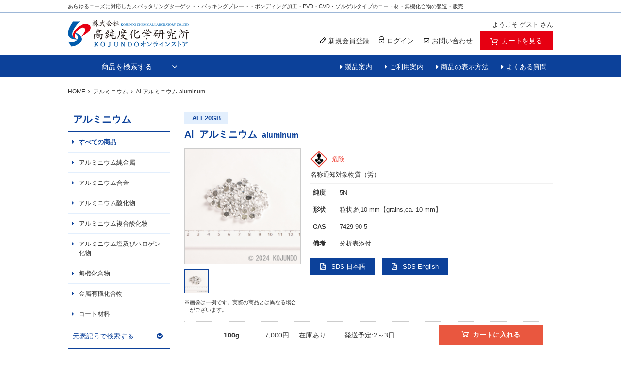

--- FILE ---
content_type: text/html;charset=utf-8
request_url: https://www.kojundo.net/category/AL/ALE20GB_ASK.html
body_size: 37628
content:
<!DOCTYPE html PUBLIC "-//W3C//DTD XHTML 1.0 Strict//EN" "http://www.w3.org/TR/xhtml1/DTD/xhtml1-strict.dtd">
<html xmlns="http://www.w3.org/1999/xhtml" xml:lang="ja" lang="ja">
<head>
<meta http-equiv="Content-Type" content="text/html; charset=utf-8" />
<meta http-equiv="Content-Style-Type" content="text/css" />
<meta http-equiv="Content-Script-Type" content="text/javascript" />
<meta name="format-detection" content="telephone=no" />
<meta http-equiv="X-UA-Compatible" content="IE=edge,chrome=1" />
<meta http-equiv="Pragma" content="no-cache" />
<meta http-equiv="Cache-Control" content="no-cache" />
<title>Al アルミニウム | KOJUNDOオンライン</title>
<link href="/client_info/KOJUNDO/view/userweb/css/style.css" rel="stylesheet" type="text/css" />
<link href="/client_info/KOJUNDO/view/userweb/favicon.ico" rel="shortcut icon" />
<script src="/client_info/KOJUNDO/view/userweb/js/ebisu_lib.js" type="text/javascript" charset="utf-8"></script>
<script src="/client_info/KOJUNDO/view/userweb/js/ebisu.js" type="text/javascript" charset="utf-8"></script>
<meta name="keywords" content="Al アルミニウム 7429-90-5" /><meta property="og:description" content="" /><meta property="og:title" content="Al アルミニウム" /><meta property="og:image" content="https://www.kojundo.net/client_info/KOJUNDO/itemimage/ALE20GB_ASK/ALE20GB.jpg" /><meta property="og:type" content="product" /><meta property="og:url" content="https://www.kojundo.net/item/ALE20GB_ASK.html" /><meta property="og:site_name" content="KOJUNDOオンライン" /><link rel="canonical" href="https://www.kojundo.net/item/ALE20GB_ASK.html" /><script id="_bownow_ts">
var _bownow_ts = document.createElement('script');
_bownow_ts.charset = 'utf-8';
_bownow_ts.src = 'https://contents.bownow.jp/js/UTC_160f30b5a1b0430f94a9/trace.js';
document.getElementsByTagName('head')[0].appendChild(_bownow_ts);
</script><!-- Google Tag Manager -->
<script>(function(w,d,s,l,i){w[l]=w[l]||[];w[l].push({'gtm.start':
new Date().getTime(),event:'gtm.js'});var f=d.getElementsByTagName(s)[0],
j=d.createElement(s),dl=l!='dataLayer'?'&l='+l:'';j.async=true;j.src=
'https://www.googletagmanager.com/gtm.js?id='+i+dl;f.parentNode.insertBefore(j,f);
})(window,document,'script','dataLayer','GTM-M36P28C');</script>
<!-- End Google Tag Manager --></head>
<body id="item"><!-- Google Tag Manager (noscript) -->
<noscript><iframe src="https://www.googletagmanager.com/ns.html?id=GTM-M36P28C"
height="0" width="0" style="display:none;visibility:hidden"></iframe></noscript>
<!-- End Google Tag Manager (noscript) -->
	<script type="text/javascript">
	if (typeof Ebisu != "undefined") {
		Ebisu.isLocal = false;
		Ebisu.rootPath = 'https://www.kojundo.net/';
	}
	</script>
	<script type="text/javascript">
<!--
// 
function nextItemListSelectCategory(selectInput) {
	document.location.href = selectInput.options[selectInput.selectedIndex].value;
}
//  
var beatedFlag = false;
function isUnbeaten() {
	if (beatedFlag) {
		return false;
	}
	beatedFlag = true;
	return true;
}
// 
function isUnbeatenSub() {
	if (beatedFlag) {
		return false;
	}
	return true;
}
// 
function isConfirmed() {
	return confirm('実行します。\nよろしいですか？');
}
// 
function next(request) {
	nextForm(null, null, null, request, null);
}
function nextKey(request, key) {
	nextForm(null, null, null, request, key);
}
function nextFormKey(form, request, key) {
	nextForm(form, null, null, request, key);
}
function nextAction(action, request) {
	nextForm(null, null, action, request, null);
}
function nextForm(form, target, action, request, key) {
	pos = -1;
	if (request != null) {
		pos = request.indexOf("download");
	}
	if (pos == -1 && action != null) {
		pos = action.indexOf("Menu001Logout");
	}
	if (pos == -1) {
		if (!isUnbeaten()) {
			alert('前のリクエストを処理中です。しばらくお待ちください。');
			return;
		}
	}
	if (form == null) {
		form = document.forms[0];
	}
	var oldTarget = form.target;
	if (target) {
		alert(target);
		form.target = target;
	}
	var oldAction = form.action;
	if (action != null) {
		form.action = action;
	}
	if (request == null) {
		request = '';
	}
	if (key != null) {
		form.key.value = key;
	}
	if (form.request != null) {
		form.request.value = request;
	}

	beforeExecuteSubmitForm();
	
	form.submit();

	form.target = oldTarget;
	form.action = oldAction;
}

(function() {
	func = function() {beatedFlag = false;};
	//
	if(typeof window.addEventListener == 'function'){ 
		window.addEventListener('unload', func, false);
		window.addEventListener('pageshow', func, false);
		return true;
	}
})();

var beforeExecuteSubmitForm = function() {
	// 
};

//-->
</script>
	<script type="text/javascript">
<!--
function ebisu_dateFormat(controller) {
  var reg = /^(\d{4})\/?(\d{1,2})\/?(\d{1,2})?$/;
  var str = ebisu_trim(controller.value);
  if (reg.test(str)) {
    var a = reg.exec(str);
    controller.value = a[1] + ebisu_conv(a[2]) + ebisu_conv(a[3]);
  }
}
function ebisu_conv(s) {
  var ret = "";
  if (s == null) {
  } else if (s.length == 1) {
    ret = "/0" + s;
  } else if (s.length == 2) {
    ret = "/" + s;
  }
  return ret;
}
function ebisu_revert(controller) {
  var reg = /^\d{4}\/\d{2}(\/\d{2})?$/;
  if (reg.test(controller.value)) {
    controller.value = controller.value.replace(/\/+/g, "");
  }
}
function ebisu_trim(s) {
  return s.replace(/^\s*/, "").replace(/\s*$/, "");
}
function ebisu_cc(){
  var e = event.srcElement;
  var r = e.createTextRange();
  r.moveStart("character", e.value.length);
  r.collapse(true);
  r.select();
}
//-->
</script>
	
	<script type="text/javascript">
<!--
//
function showSubWindowActionRequest(action, request, width, height) {
	return showSubWindowActionRequestKey(action, request, null, width, height);
}
//
function showSubWindowActionRequestKey(action, request, key, width, height) {
	var pos = action.indexOf("?");
	var requestString = "";
	if (pos == -1) {
		requestString = "?request=";
	} else {
		requestString = "&request=";
	}
	requestString += request;
	if (key != null) {
		requestString += "&key=" + key;
	}
	return showSubWindow(action + requestString, width, height);
}
//
var ebisuSubWindow;
function showSubWindow(url, width, height) {
	if (ebisuSubWindow != null) {
		ebisuSubWindow.close();
	}
	ebisuSubWindow = showSubWindowPrivate(url, width, height, "ebisuSubWindow");
	if (ebisuSubWindow == null) {
		alert('ウィンドウのポップアップがブラウザによってブロックされました。誠に恐れ入りますが、直接ボタンをクリックするか、ブラウザのポップアップブロックの設定を調整してください。');
		return false;
	}
	ebisuSubWindow.focus();
	return ebisuSubWindow;
}
//
function showSubWindowPrivate(url, width, height, windowName) {
	//
	if (width == null) {
		width = 750;
	}
	if (height == null) {
		height = 650;
	}
	if (url.indexOf("http") != 0) {
		url = "http://www.kojundo.net/" + url;
	}
	if (!isUnbeatenSub()) {
		alert("前のリクエストを処理中です。しばらくお待ちください。");
	} else {
		return window.open(url, windowName, "width="+width+", height="+height+", toolbar=0, menubar=0, location=0, status=yes, scrollbars=yes");
	}
}

//
function closeAllSubwindow() {
	if (ebisuSubWindow != null && !ebisuSubWindow.closed ) {
		ebisuSubWindow.close();
	}
}
-->
</script>
	<script type="text/javascript">
<!--
function joinDate(idName, yearName, monthName, dayName) {
	if(yearName != null &&monthName != null && dayName != null){
		document.getElementById(idName).value = document.getElementById(yearName).value + '/' + document.getElementById(monthName).value + '/' +document.getElementById(dayName).value
	}
}
function yearFormat(yearName){
	var value = document.getElementById(yearName).value;
	if (!isNaN(value) && value.length == 1) value = '200' + value; if (!isNaN(value) && value.length == 2) value = '20' + value; if (!isNaN(value) && value.length == 3) value = '2' + value;
	document.getElementById(yearName).value = value;
}
//-->
</script>
	
	
	
	
	
	
	
	
	

<script type="text/javascript">
//<!--

function showOtherImages(item_cd, width, height) {
	width = parseInt(width);
	if (!isFinite(width)) {
		width = 670;
	}
	height = parseInt(height);
	if (!isFinite(height)) {
		height = 600;
	}
	var otherImages=window.open("https://www.kojundo.net/item_detail_other_image_sub.html?item_cd=" + item_cd, "otherImagesWindow", "width=" + width + ", height=" + height + ", toolbar=0, menubar=0, location=0, status=0, scrollbars=yes");
	otherImages.focus();
}

//
function itempropertyZaiko(item_cd) {
	var subwindow = window.open('https://www.kojundo.net/item_itemproperty_zaiko_sub.html?item_cd=' + item_cd, 'subwindow', 'width=670, height=600, toolbar=0, menubar=0, location=0, status=0, scrollbars=yes');
	subwindow.focus();
}

function getOptionValue(name) {
	var element = document.detailForm[name];
	if (element != null) {
		if (element.type == 'select-one') {
			var i = element.selectedIndex;
			return element[i].value;
		}
		if (element.type == 'radio') {
			if (element.checked) {
				return element.value;
			}
		}
		if (element.type == 'text') {
			return element.value;
		}
		if (element.type == 'hidden') {
			return element.value;
		}
		if (element.length != null) {
			//
			if (element[0].type == 'radio') {
				var N = element.length;
				for (var i = 0; i < N; i++) {
					if (element[i].checked) {
						return element[i].value;
					}
				}
			}
			if (element[0].type == 'checkbox') {
				var N = element.length;
				var str = '';
				for (var i = 0; i < N; i++) {
					if (element[i].checked) {
						if (str != '' && element[i].value != '') {
							str = str + ',';
						}
						str = str + element[i].value;
					}
				}
				return str;
			}
			if (element[0].type == 'hidden') {
				var N = element.length;
				var str = '';
				for (var i = 0; i < N; i++) {
					if (str != '' && element[i].value != '') {
						str = str + ',';
					}
					str = str + element[i].value;
				}
				return str;
			}
		}
	}
	return null;
}

var onItemPropertyNotSelectedError = function() {
	alert('を指定してください');
}

var onItemAmountNotNumericError = function() {
	alert('正しい数値を入力してください。');
}

var onItemAmountNotEnteredError = function() {
	alert('数量を入力してください。');
}

//
function putItemToCart() {
	if (!isItemPropertySelected()) {
		return false;
	}
	if (!isItemAmountNumeric()) {
		return false;
	}
	document.detailForm.request.value = 'insert';
	document.detailForm.item_cd2.value = '';
	document.detailForm.submit();
	return false;
}

//
function putTeikiMultiSellItemToCart() {
	if (!isItemPropertySelected()) {
		return false;
	}
	if (!isItemAmountNumeric()) {
		return false;
	}
	document.detailForm.request.value = 'insert';
	eb$(document.detailForm).append(eb$('<input/>', {type : 'hidden',name : 'teiki_flg',value : '1'}));
	document.detailForm.item_cd2.value = '';
	document.detailForm.submit();
	return false;
}

//
function putItemToCartForChange() {
	if (!isItemPropertySelected()) {
		return false;
	}
	if (!isItemAmountNumeric()) {
		return false;
	}
	document.detailForm.request.value = 'cart_change';
	document.detailForm.item_cd2.value = '';
	document.detailForm.submit();
	return false;
}

//
function putItemToCartForAdd() {
	if (!isItemPropertySelected()) {
		return false;
	}
	if (!isItemAmountNumeric()) {
		return false;
	}
	document.detailForm.request.value = 'cart_add';
	document.detailForm.item_cd2.value = '';
	document.detailForm.submit();
	return false;
}

//
function putItemToCartQuick() {
	if (!isItemPropertySelected()) {
		return false;
	}
	if (!isItemAmountNumeric()) {
		return false;
	}
	document.detailForm.action = 'https://www.kojundo.net/cart_seisan.html';
	document.detailForm.request.value = 'quick_order_insert';
	document.detailForm.item_cd2.value = '';
	document.detailForm.submit();
	return false;
}

//
function putItemToCartOtherSeisanPage(request, other_seisan_page_id, item_cd, category_cd) {
	return putItemToCartOtherSeisanPageCommon(request, other_seisan_page_id, item_cd, category_cd, '', 'https://www.kojundo.net/cart_index.html', '');
}

//
function putItemToDirectCartOtherSeisanPage(request, other_seisan_page_id, item_cd, seisan_page_from_item_cd, category_cd) {
	return putItemToCartOtherSeisanPageCommon(request, other_seisan_page_id, item_cd, category_cd, seisan_page_from_item_cd, 'https://www.kojundo.net/cart_other_seisan.html', '');
}

//
function putItemToCartOtherSeisanPageWithAmount(request, other_seisan_page_id, item_cd, seisan_page_from_item_cd, category_cd) {
	var cart_amount = 1;
	if (document.detailForm['CART_AMOUNT'] != null) {
		cart_amount = document.detailForm['CART_AMOUNT'].value;
	}
	var param = "&other_seisan_amount=" + cart_amount;
	// 
	if (seisan_page_from_item_cd != null && seisan_page_from_item_cd != '') {
		return putItemToCartOtherSeisanPageCommon(request, other_seisan_page_id, item_cd, category_cd, seisan_page_from_item_cd, 'https://www.kojundo.net/cart_other_seisan.html', param);
	}
	return putItemToCartOtherSeisanPageCommon(request, other_seisan_page_id, item_cd, category_cd, '', 'https://www.kojundo.net/cart_index.html', param);
}

//
function putItemToCartOtherSeisanPageCommon(request, other_seisan_page_id, item_cd, category_cd, seisan_page_from_item_cd, command_path, cart_amount) {
	if (!isItemPropertySelected()) {
		return false;
	}
	if (!isItemAmountNumeric()) {
		return false;
	}
	var category = '';
	if (category_cd != null && category_cd != '') {
		category = "&category_cd=" + category_cd;
	}
	var reqkey = "?request=";
	if(command_path && command_path.indexOf("?")>-1){
		reqkey = "&request=";
	}
	var url = command_path + reqkey + request + "&seisan_page_id=" + other_seisan_page_id + "&item_cd=" + item_cd + getItemPropertyCdForAjaxCheckAndInsert() + category + seisan_page_from_item_cd + cart_amount;
	n=navigator.appVersion;
	if (-1 != n.indexOf("MSIE 8.")) {
		var referLink = document.createElement('a');
	    referLink.href = url;
	    document.body.appendChild(referLink);
	    referLink.click();

	} else {
		window.location.href = url;

	}

	return false;
}

//
function putRecommendToCart(item_cd) {
	document.detailForm.request.value = 'BothBuy';
	//
	document.detailForm.item_cd.value = '';
	document.detailForm.item_cd2.value = item_cd;
	document.detailForm.submit();
	return false;
}

//
function putTeikiMultiSellItemBothBuyToCart(item_cd) {
	document.detailForm.request.value = 'BothBuy';
	//
	document.detailForm.item_cd.value = '';
	document.detailForm.item_cd2.value = item_cd;
	eb$(document.detailForm).append(eb$('<input/>', {type : 'hidden',name : 'teiki_flg2',value : '1'}));
	document.detailForm.submit();
	return false;
}

//
function putBothToCart(item_cd) {
	document.detailForm.request.value = 'BothBuy';
	document.detailForm.item_cd2.value = item_cd;
	document.detailForm.submit();
	return false;
}

//
function isItemPropertySelected() {
	try {
		var form = document.detailForm;
		for (var i = 0; form['ITEMPROPERTY_CD_' + i] != null; i++) {
			var value = getOptionValue('ITEMPROPERTY_CD_' + i);
			if (value == "" || value == null) {
				onItemPropertyNotSelectedError();
				return false;
			}
		}
		for (var i = 0; form['ITEMPROPERTY_CD_RADIO_' + i] != null; i++) {
			var value = getOptionValue('ITEMPROPERTY_CD_RADIO_' + i);
			if (value == "" || value == null) {
				onItemPropertyNotSelectedError();
				return false;
			}
		}
		if (form.ITEMPROPERTY_CD_MATRIX != null) {
			var value = getOptionValue('ITEMPROPERTY_CD_MATRIX');
			if (value == "" || value == null) {
				onItemPropertyNotSelectedError();
				return false;
			}
		}
		if(form.ITEMPROPERTY_COMBINATION_CD != null){
			var value = getOptionValue('ITEMPROPERTY_COMBINATION_CD');
			if (value == "" || value == null) {
				onItemPropertyNotSelectedError();
				return false;
			}
		}
		return true;
	} catch (e) {
		//
		alert(e);
	}
}

//
function putItemToWishList() {
	if (!isItemPropertyAllSelectedOrNot()) {
		onItemPropertyNotSelectedError();
		return false;
	}
	document.detailForm.request.value = 'insert_wishlist';
	document.detailForm.item_cd2.value = '';
	document.detailForm.submit();
	return false;
}

function putItemPropertyToWishList(itemcd, propcd, paramUrl) {
	eb$('<form/>', {action : paramUrl, method : 'post'})
		.append(eb$('<input/>', {type : 'hidden',name : 'request',value : 'insert_wishlist'}))
		.append(eb$('<input/>', {type : 'hidden',name : 'item_cd',value : itemcd}))
		.append(eb$('<input/>', {type : 'hidden',name : 'ITEMPROPERTY_CD',value : propcd}))
		.append(eb$('<input/>', {type : 'hidden',name : 'token',value : 'f7c128c96f7084407dc1c76a9862390'}))
		.appendTo(document.body).submit();
	return false;
}

//
function execAjaxForItemDetail(url, data, execAjaxCallback) {
	eb$.ajax({type: "POST", url: url, data:data, cache:false, ifModified:false})
	.done(function(response, textStatus, jqXHR){
		execAjaxCallback(jqXHR);
	});
}
//
function putItemToWishListAfterAjaxCheck(paramUrl, itemCd, propcd, token, obj) {
	if (!isUnbeaten()) {
		alert('処理中です。');
		return;
	}
	var url = paramUrl + "?request=insert_wishlist&token=" + token + "&item_cd=" + itemCd;
	if (propcd != null && propcd != '' && propcd != undefined) {
		url = url + '-' + propcd;
	}

	execAjaxForItemDetail(url, "", function(jqXHR) {
		var error = JSON.parse(jqXHR.responseText).ERROR;
		if (error != '' && error != undefined) {
			//  
			ajaxPutToWishListErrorAction(jqXHR, obj);
			beatedFlag = false;
		} else {
			//  
			ajaxPutToWishListSuccessAction(jqXHR, obj);
			if(typeof outputGtagInsertWishList !== 'undefined'){
				outputGtagInsertWishList(itemCd);
			}
			beatedFlag = false;
		}
	});
	return false;
}

//
function deleteItemToWishList(wishListId) {
	if (!isItemPropertyAllSelectedOrNot()) {
		onItemPropertyNotSelectedError();
		return false;
	}
	document.detailForm.request.value = 'delete_wishlist';
	document.detailForm.WISH_LIST_ID.value = wishListId;
	document.detailForm.submit();
	return false;
}

function deleteItemPropertyToWishList(wishListId, paramUrl) {
	eb$('<form/>', {action : paramUrl, method : 'post'})
		.append(eb$('<input/>', {type : 'hidden',name : 'request',value : 'delete_wishlist'}))
		.append(eb$('<input/>', {type : 'hidden',name : 'WISH_LIST_ID',value : wishListId}))
		.append(eb$('<input/>', {type : 'hidden',name : 'token',value : 'f7c128c96f7084407dc1c76a9862390'}))
		.appendTo(document.body).submit();
	return false;
}

//
function deleteItemToWishListAfterAjaxCheck(paramUrl, memberId, itemCd, propcd, token, obj) {
	if (!isUnbeaten()) {
		alert('処理中です。');
		return;
	}
	if (propcd != null && propcd != '' && propcd != undefined) {
		itemCd = itemCd + '-' + propcd;
	}
	var url = paramUrl + "?request=delete_wishlist&token=" + token + "&ITEM_CD=" + itemCd + "&MEMBER_ID=" + memberId;
	execAjaxForItemDetail(url, "", function(jqXHR) {
		var error = JSON.parse(jqXHR.responseText).ERROR;
		if (error != '' && error != undefined) {
			//  
			ajaxPutToWishListErrorAction(jqXHR, obj);
			beatedFlag = false;
		} else {
			//  
			ajaxPutToWishListSuccessAction(jqXHR, obj);
			beatedFlag = false;
		}
	});
	return false;
}


// 
function ajaxPutToWishListErrorAction(msg, obj) {
	var error = JSON.parse(msg.responseText).ERROR;
	alert(error);
}

// 
function ajaxPutToWishListSuccessAction(msg, obj) {
	var self = eb$(obj);
	var parent = eb$(obj).parent();
	if(parent.find(".wishStatus").hasClass("wished")) {
		parent.find('.wishlistMessage').hide();
		showPop(parent.find('.wishlistDelMessage'));
		parent.find(".wishStatus").removeClass("wished");
		parent.find(".wishlistdeletetag").hide();
		parent.find(".wishlistinserttag").show();
	} else {
		parent.find('.wishlistDelMessage').hide();
		showPop(parent.find('.wishlistMessage'));
		parent.find(".wishStatus").addClass("wished");
		parent.find(".wishlistinserttag").hide();
		parent.find(".wishlistdeletetag").show();
	}
}

//
function isItemPropertyAllSelectedOrNot() {
	try {
		var form = document.detailForm;
		var emptyCount = 0;
		var notEmptyCount = 0;
		for (var i = 0; form['ITEMPROPERTY_CD_' + i] != null; i++) {
			var value = getOptionValue('ITEMPROPERTY_CD_' + i);
			if (value == "" || value == null) {
				emptyCount++;
			} else {
				notEmptyCount++;
			}
		}
		if (emptyCount > 0 && notEmptyCount > 0) {
			return false;
		}
		emptyCount = 0;
		notEmptyCount = 0;
		for (var i = 0; form['ITEMPROPERTY_CD_RADIO_' + i] != null; i++) {
			var value = getOptionValue('ITEMPROPERTY_CD_RADIO_' + i);
			if (value == "" || value == null) {
				emptyCount++;
			} else {
				notEmptyCount++;
			}
		}
		if (emptyCount > 0 && notEmptyCount > 0) {
			return false;
		}
		emptyCount = 0;
		notEmptyCount = 0;
		if (form.ITEMPROPERTY_CD_MATRIX != null) {
			var value = getOptionValue('ITEMPROPERTY_CD_MATRIX');
			if (value == "" || value == null) {
				emptyCount++;
			} else {
				notEmptyCount++;
			}
		}
		if (emptyCount > 0 && notEmptyCount > 0) {
			return false;
		}
		return true;
	} catch (e) {
		//
		alert(e);
	}
}

//
function putItemToNyukaNotice() {
	if (!isItemPropertyAllSelectedOrNot()) {
		onItemPropertyNotSelectedError();
		return false;
	}
	document.detailForm.request.value = 'insert_nyuka_notice';
	document.detailForm.item_cd2.value = '';
	document.detailForm.submit();
	return false;
}

//
function putItemToCartAfterAjaxCheck(paramUrl, paramInfo, request, itemCd, obj) {
	if (!isItemPropertySelected()) {
		return false;
	}
	if (!isItemAmountNumeric()) {
		return false;
	}
	if (!KeyIsDown(32)) {
		if (!isUnbeaten()) {
			alert('処理中です。');
			return;
		}
	}
	paramInfo = "&item_cd=" + itemCd + getItemPropertyCdForAjaxCheckAndInsert() + paramInfo + getCartAmountForAjaxCheckAndInsert();
    if (!KeyIsDown(32)) {
		isAjaxCheckPossibleToPutToCart(paramUrl, paramInfo, request,itemCd, obj);
	} else {
		KeyIsDown(32) = true;
	}
	return false;
}

//
function putItemToCartAfterAjaxCheckWithProperty(paramUrl, paramInfo, request, itemCd, itemPropertyCd, obj) {
	if (!KeyIsDown(32)) {
		if (!isUnbeaten()) {
			alert('処理中です。');
			return;
		}
	}
	paramInfo = "&item_cd=" + itemCd + "&ITEMPROPERTY_CD=" + itemPropertyCd  + paramInfo + getCartAmountForAjaxCheckAndInsert();
    if (!KeyIsDown(32)) {
		isAjaxCheckPossibleToPutToCart(paramUrl, paramInfo, request,itemCd, obj);
	} else {
		KeyIsDown(32) = true;
	}
	return false;
}

//
function isItemAmountNumeric() {
	try {
		// 
		if (true){
			return true;
		}
		var cartAmount = "";
		if (document.detailForm['CART_AMOUNT'] != null) {
			cartAmount = document.detailForm['CART_AMOUNT'].value;
		}
		if (cartAmount == null || cartAmount == ""){
			onItemAmountNotEnteredError();
			return false;
		}
		if (0 != cartAmount.search(/^[-]?[0-9]+$/)) {
			onItemAmountNotNumericError();
			return false;
		}
		return true;
	} catch (e) {
		//
		alert(e);
	}
}

//
var input_key_buffer = new Array();

// 
// 
// 
document.onkeydown = function (e){
	// 
	if (!e)	e = window.event;
	input_key_buffer[e.keyCode] = true;
};

function KeyIsDown(key_code){

	if(input_key_buffer[key_code])	{
		input_key_buffer[key_code] = false;
		return true;
	}
	return false;
}

function getAjaxParamsForItemDetailCheck(names) {
	var rtn = "";
	if (names ==null || names == "") {
		return rtn;
	}
	var form = document.detailForm;
	var paramsNames = names.split(",")
	for (var i = 0; i < paramsNames.length; i++) {
		var value = getOptionValue(paramsNames[i]);
		rtn = rtn + "&" + paramsNames[i] + "=" + value;
	}
	return rtn;
}

//
function isAjaxCheckPossibleToPutToCart(paramUrl, paramInfo,request, itemCd, obj) {
	var url;
	if (paramUrl.indexOf("?") != -1) {
		url = paramUrl + "&request=" + request;
	} else {
		url = paramUrl + "?request=" + request;
	}
	execAjaxForItemDetail(url, "&response_type=json" + paramInfo, function(jqXHR){
		var error = JSON.parse(jqXHR.responseText).ERROR;
		if (error != '' && error != undefined) {
			//  
			ajaxPutToCartErrorAction(jqXHR, obj);
			beatedFlag = false;
		} else {
			//  
			ajaxPutToCartSuccessAction(jqXHR, obj);
			//  
			if(typeof outputGtagInsertCart !== 'undefined'){
				outputGtagInsertCart(itemCd);
			}
			if(typeof sendStaffStartTrackingRequest !== 'undefined') {
				sendStaffStartTrackingRequest(itemCd, paramInfo);
			}
			if (false){
				ajaxCartInfoUpdate();
			}
			beatedFlag = false;
		}
	});
};

//
//
function ajaxCartInfoUpdate(){
	// 
	var CLASS_NAME_LIST = [
			"cart_item_count",								//  
			"cart_amount_sum",								//  
			"cart_syokei",									//  
			"cart_syokei_hontai",							//  
			"cart_syokei_tax",								//  
			"cart_syokei_zeikomi",							//  
			"cart_before_teiki_discount_syokei_hontai",		//  
			"cart_before_teiki_discount_syokei_tax",		//  
			"cart_before_teiki_discount_syokei_zeikomi",	//  
			"cart_teiki_discount_syokei_hontai",			//  
			"cart_maker_syokei_hontai",						// 
			"cart_maker_syokei_tax",						// 
			"cart_maker_syokei_zeikomi",					// 
			"cart_add_point_sum",							// 
			"cart_item_code_list"							// 
	];
	var urlData = new Object();
	urlData["REQUEST"] = 'get_cart_info_data';
	
	// 
	var upNameList = "";
	// 
	var allElements = document.getElementsByTagName('*');
	// 
	for (var i in CLASS_NAME_LIST) {
		var className = CLASS_NAME_LIST[i];
		for (var n = 0; n < allElements.length; n++){
			if(allElements[n].className == className){
				if(upNameList != ""){
					upNameList += ",";
				}
				upNameList += className;
			}
		}
	}
	if(upNameList == ""){
		return;
	}
	urlData["UPDATE_NAME_LIST"] = upNameList;
	var url = 'https://www.kojundo.net/ajax_get_cart_info.html';
	// 
	execAjaxForItemDetail(url, urlData, function(jqXHR){
		var error = JSON.parse(jqXHR.responseText).ERROR;
		if (error != '' && error != undefined) {
			//  
			var errorMessage = error + "\nカート投入前のカート情報を表示します。";
			alert(errorMessage);
			beatedFlag = false;
		} else {
			//  
			callBackCartInfoUpdate(JSON.parse(jqXHR.responseText));
			beatedFlag = false;
		}
	});
}

//
function callBackCartInfoUpdate(res){
	// 
	var len = 0;
	for (key in res.SELECT_DATA) {
		  len++;
	}
	if(len == 0){
		return;
	}
	
	// 
	var allElements = document.getElementsByTagName('*');
	// 
	for(var i in res.SELECT_DATA){
		for(var key in res.SELECT_DATA[i]){
			for (var n = 0; n < allElements.length; n++){
				if (allElements[n].className == key){
					allElements[n].innerHTML = res.SELECT_DATA[i][key];
				}
			}
		}
	}
}

function getItemPropertyCdForAjaxCheckAndInsert() {
	try {
		var form = document.detailForm;
		var rtnValue = [];
		var index = 0;
		for (var i = 0; form['ITEMPROPERTY_CD_' + i] != null; i++) {
			var value = getOptionValue('ITEMPROPERTY_CD_' + i);
			if (value != "" || value != null) {
				rtnValue[index] = value;
				index = index + 1;
			}
		}
		for (var i = 0; form['ITEMPROPERTY_CD_RADIO_' + i] != null; i++) {
			var value = getOptionValue('ITEMPROPERTY_CD_RADIO_' + i);
			if (value != "" || value != null) {
				rtnValue[index] = value;
				index = index + 1;
			}
		}
		if (form.ITEMPROPERTY_CD_MATRIX != null) {
			var value = getOptionValue('ITEMPROPERTY_CD_MATRIX');
			if (value != "" || value != null) {
				rtnValue[index] = value;
				index = index + 1;
			}
		}
		var returnStr = "";
		for (var i = 0; i < rtnValue.length; i++) {
				returnStr = returnStr + '&ITEMPROPERTY_CD_' + i + '=' + rtnValue[i];
		}
		return returnStr;
	} catch (e) {
		alert(e);
	}
}

function getCartAmountForAjaxCheckAndInsert() {
	try {
		var form = document.detailForm;
		var cartAmount = "1";
		if (document.detailForm['CART_AMOUNT'] != null) {
			cartAmount = document.detailForm['CART_AMOUNT'].value;
		}
		var returnAmount = "";
		if (cartAmount != "0") {
			returnAmount = "&CART_AMOUNT=" + cartAmount;
		}
		return returnAmount;
	} catch (e) {
		alert(e);
	}
}

//
function putItemPropertyToCart(itemcd, propcd, request, paramUrl, obj) {
	var val = Number(eb$('#CART_AMOUNT').val()) || 1;  // 
	var teikiFlg = eb$('input[name="teiki_flg"]:checked').val() || '';
	eb$('<form/>', {action : paramUrl, method : 'post'})
		.append(eb$('<input/>', {type : 'hidden',name : 'request',value : request}))
		.append(eb$('<input/>', {type : 'hidden',name : 'item_cd',value : itemcd}))
		.append(eb$('<input/>', {type : 'hidden',name : 'ITEMPROPERTY_CD',value : propcd}))
		.append(eb$('<input/>', {type : 'hidden',name : 'CART_AMOUNT',value : "'" + val + "'"}))
		.append(eb$('<input/>', { type : 'hidden', name : 'teiki_flg', value : teikiFlg }))
		.appendTo(document.body).submit();
}

// 
var cartAmountBefore;
eb$(window).on("load", function(){
	cartAmountBefore = eb$('#CART_AMOUNT').val();
});
	
function checkItemAmount(paramUrl) {
	var itemCd = eb$('input:hidden[name="item_cd"]').val();
	var cartAmountAfter = eb$('#CART_AMOUNT').val();
	// 
	if (!isItemPropertySelected()) {
		eb$('#CART_AMOUNT').val(cartAmountBefore);
		return false;
	}
	// 
	if (!isItemAmountNumeric()) {
		return false;
	}
	// 
	var url = paramUrl + "?item_cd=" + itemCd + getItemPropertyCdForAjaxCheckAndInsert() + "&item_amount=" + cartAmountAfter;
	execAjaxForItemDetailMod(url, "", function(jqXHR) {
		var error = JSON.parse(jqXHR.responseText).ERROR;
		if (error != '' && error != undefined) {
			//  
			var errorMessage = error + "\n変更前の数量に戻します。";
			alert(errorMessage);
			eb$('#CART_AMOUNT').val(cartAmountBefore);
			beatedFlag = false;
		} else {
			//  
			cartAmountBefore = cartAmountAfter;
			beatedFlag = false;
		}
	});
	return true;
}

//
function execAjaxForItemDetailMod(url, data, execAjaxCallback) {
	eb$.ajax({type: "POST", url: url, data:data, cache:false, ifModified:false})
	.done(function(response, textStatus, jqXHR){
		execAjaxCallback(jqXHR);
	});
}

//
function checkItemItempropertyZaiko() {
	var selectItemProperty = eb$('.CHECK_ZAIKO_ITEMPROPERTY');
	//
	if(selectItemProperty == null || selectItemProperty == undefined || selectItemProperty.length == 0) {
		return;
	}

	var values = new Array();
	for(var i = 0; i < selectItemProperty.length; i++) {
		if(selectItemProperty[i].value == '' || selectItemProperty[i].value == undefined) {
			continue;
		} 
		values.push(selectItemProperty[i].value);
	}

	var urlData = new Object();
	urlData["ITEM_CD"] = document.detailForm.item_cd.value;
	urlData["ITEMPROPERTY_LIST"] = values.join(',');

	var url = "/ajax_check_item_itemproperty_zaiko.html" ;
	eb$.ajax({type: "POST", url: url, data:urlData, cache:false, ifModified:false})
	.done(function(response, textStatus, jqXHR){
		dispSelectItemPropertyZaiko(jqXHR);
	});
}

// 
function dispSelectItemPropertyZaiko(obj) {
	var result = JSON.parse(obj.responseText);
	var selectItemProperty = eb$('.CHECK_ZAIKO_ITEMPROPERTY');
	eb$('.CHECK_ZAIKO_ITEMPROPERTY').removeClass('out_of_stock')

	var outOfStock = true;
	for(var propertyCd in result) {
		eb$('.CHECK_ZAIKO_ITEMPROPERTY option[value="' + propertyCd + '"]').text(result[propertyCd])
	}
}

//
function clearCartItem(item_cd) {
	//
	if (true) {
		return true;
	}
	//
	if (confirm('よりどり定期商品は他の商品と同時購入できません。\nカート内に既に追加されている他の商品を削除して処理を続行しますか？')) {
		document.detailForm.action = 'https://www.kojundo.net/yoridori_teiki_item_select.html';
		document.detailForm.request.value = 'clear_and_yoridori_teiki_page';
		document.detailForm.item_cd.value = item_cd;
		document.detailForm.submit();
	} else {
		//
		return false;
	}
	return false;
}

window.onload =	checkItemItempropertyZaiko;
-->
</script>
<!-- このテンプレートのURLは右記になります。 ドメイン/item/xxXx.html -->


<link href="/client_info/KOJUNDO/view/userweb/css/font-awesome.min.css" rel="stylesheet" type="text/css" />

<!-- smartphone -->

<!-- / smartphone -->

<!-- preview -->

<!-- / preview -->


<!-- header -->
<div id="header">
  <div class="catch-wrap">
    <p class="catchcopy">あらゆるニーズに対応したスパッタリングターゲット・バッキングプレート・ボンディング加工・PVD・CVD・ゾルゲルタイプのコート材・無機化合物の製造・販売</p>
  </div>
  <div class="inner">
    <h1><a href="https://www.kojundo.net/"><img src="/client_info/KOJUNDO/view/userweb/images/header_logo.png" alt="株式会社 高純度化学研究所" width="250" /></a></h1>

    <div id="header-right" class="clearfix">
      <!-- login -->
      <div id="login">
        <p>ようこそ ゲスト さん</p>
        

        <ul id="user_nav" class="clearfix">
          <li><a href="https://www.kojundo.net/member_regist_new.html"><img src="/client_info/KOJUNDO/view/userweb/images/icon_header_regist.png" alt="新規会員登録" width="12" />新規会員登録</a></li>
          
          <li><a href="https://www.kojundo.net/login.html"><img src="/client_info/KOJUNDO/view/userweb/images/icon_header_login.png" alt="ログイン" width="11" />ログイン</a></li>
          
          <li class="contact"><a href="https://www.kojundo.net/apply.html?id=CONTACT"><img src="/client_info/KOJUNDO/view/userweb/images/icon_header_contact.png" alt="お問い合わせ" width="12" /><span>お問い合わせ</span></a></li>
          
          <li class="cart"><a href="https://www.kojundo.net/cart_index.html"><img src="/client_info/KOJUNDO/view/userweb/images/icon_header_cart.png" alt="カート" width="15" /><span>カートを見る</span></a></li>
        </ul>
      </div>
      <!-- / login -->
    </div>
  </div>
</div>
<!-- / header -->


<!-- menu -->
<div id="menu">
  <div class="inner">
    <ul id="main_menu">
      <li id="store-btn"><a href="https://www.kojundo.net/">商品を検索する</a></li>
    </ul>

    <ul id="sub_menu">
      <li><a href="https://www.kojundo.co.jp/material.html" target="_blank">製品案内</a></li>
      <li><a href="https://www.kojundo.net/ext/guide.html">ご利用案内</a></li>
      <li><a href="https://www.kojundo.net/ext/info.html">商品の表示方法</a></li>
      <li><a href="https://www.kojundo.net/ext/faq.html">よくある質問</a></li>
    </ul>
  </div>

  <div id="store" class="search-box">
    <div class="inner clearfix">

      <!-- search -->
      <div id="search">
        <form action="https://www.kojundo.net/item_list.html" method="get" name="keyword_search_form" onsubmit="return check();"><input name="siborikomi_clear" value="1" type="hidden" />
          <h3 class="title">キーワードで検索する</h3>
            <ul>
              <li><label for="type01"><input checked="checked" id="type01" name="KOJUNDO:searchType" type="radio" value="byFreeWord" />フリーワードで検索</label></li>
              <li><label for="type02"><input id="type02" name="KOJUNDO:searchType" type="radio" value="byCatalogCd" />カタログコードで検索<i class="fa fa-question-circle" aria-hidden="true"></i><span>弊社のカスタマーズガイドに記載されている 7 文字のコード番号で検索します。<br />全ての文字を入力する必要はありません。左の文字から一致します。<br />大文字小文字は無視します。</span></label></li>
              <li><label for="type03"><input id="type03" name="KOJUNDO:searchType" type="radio" value="byFormula" />化学式で検索<i class="fa fa-question-circle" aria-hidden="true"></i><span>入力された文字を含んでいる化学式を検索します。<br />スペースで区切ることで複数キーによるAND検索ができます。<br />アルファベットと算用数字が使用できます。大文字小文字は無視します。</span></label></li>
              <li><label for="type04"><input id="type04" name="KOJUNDO:searchType" type="radio" value="byName" />和名・英名で検索<i class="fa fa-question-circle" aria-hidden="true"></i><span>入力された文字を含んでいる和名・英名を検索します。<br />スペースで区切ることで複数キーによるAND検索ができます。<br />大文字小文字は無視します。</span></label></li>
              <li><label for="type05"><input id="type05" name="KOJUNDO:searchType" type="radio" value="byCas" />CAS番号で検索<i class="fa fa-question-circle" aria-hidden="true"></i><span>「1～7桁の数字」-「2桁の数字」-「1桁の数字」で検索します。<br />完全一致検索です。</span></label></li>
            </ul>
            <div class="input_submit">
              <input name="keyword" id="form" value="" type="text" class="form" placeholder="キーワードを入力" />
              <input type="submit" class="button" value="検索" />
              <div class="search-error">
                <span class="space_error">キーワードを入力してください。</span>
                <span class="hankaku_error">半角英数字で入力してください。</span>
                <span class="count_error">7文字以下で入力してください。</span>
                <span class="cas_error">CAS番号の形式が正しくありません。[1-7桁数字]-[2桁数字]-[1桁数字]で入力してください。</span>
              </div>
            </div>
          </form>

          <div class="category-search">
          <h3 class="title">カテゴリで検索する</h3>
            <h3 class="close">商品分類</h3>
            <ul>
              <li>
                <a href="https://www.kojundo.net/category/PC_CS/">
                コート材
                </a>
              </li><li>
                <a href="https://www.kojundo.net/category/PC_OC/">
                金属有機化合物
                </a>
              </li><li>
                <a href="https://www.kojundo.net/category/PC_PS/">
                めっき液
                </a>
              </li></ul>
            <h3 class="close">化合物</h3>
            <ul>
              <li>
                <a href="https://www.kojundo.net/category/C_NN/">
                  窒化物
                </a>
              </li><li>
                <a href="https://www.kojundo.net/category/C_SS/">
                  硫化物
                </a>
              </li><li>
                <a href="https://www.kojundo.net/category/C_CL/">
                  塩化物
                </a>
              </li><li>
                <a href="https://www.kojundo.net/category/C_BR/">
                  臭化物
                </a>
              </li><li>
                <a href="https://www.kojundo.net/category/C_FF/">
                  フッ化物
                </a>
              </li><li>
                <a href="https://www.kojundo.net/category/C_II/">
                  ヨウ化物
                </a>
              </li><li>
                <a href="https://www.kojundo.net/category/C_BB/">
                  ホウ化物
                </a>
              </li><li>
                <a href="https://www.kojundo.net/category/C_PP/">
                  リン化物
                </a>
              </li><li>
                <a href="https://www.kojundo.net/category/C_SE/">
                  セレン化物
                </a>
              </li></ul>
            <h3 class="close">形状詳細</h3>
            <ul>
              <li>
                <a href="https://www.kojundo.net/category/SD_1/">
                  微粉末
                </a>
              </li></ul>
            <h3><a href="https://www.kojundo.net/category/OUTLET/">アウトレット</a></h3>
            <h3><a href="https://www.kojundo.net/category/GOODS/">化学教材・オリジナルグッズ</a></h3>
          </div>
        </div>
        <!-- / search -->
        <div class="atom-table">
          <div class="atom-table-title">
            <h3>元素記号で検索する</h3>

            <div class="color-explanation message">
            <p>元素記号をクリックすると、一覧へ移動します。</p>
              <dl>
                <dt><span class="deal">&nbsp;</span></dt><dd>青色が取り扱い対象元素です。</dd>
              </dl>
            </div>
            <table>
              <tbody><tr>
                <td class="gas" id="atom1"><p id="temp1">H</p></td>
                <td class="empty"><p>&nbsp;</p></td>
                <td class="empty"><p>&nbsp;</p></td>
                <td class="empty"><p>&nbsp;</p></td>
                <td class="empty"><p>&nbsp;</p></td>
                <td class="empty"><p>&nbsp;</p></td>
                <td class="empty"><p>&nbsp;</p></td>
                <td class="empty"><p>&nbsp;</p></td>
                <td class="empty"><p>&nbsp;</p></td>
                <td class="empty"><p>&nbsp;</p></td>
                <td class="empty"><p>&nbsp;</p></td>
                <td class="empty"><p>&nbsp;</p></td>
                <td class="empty"><p>&nbsp;</p></td>
                <td class="empty"><p>&nbsp;</p></td>
                <td class="empty"><p>&nbsp;</p></td>
                <td class="empty"><p>&nbsp;</p></td>
                <td class="empty"><p>&nbsp;</p></td>
                <td class="gas" id="atom2"><p id="temp2">He</p></td>
              </tr>
              <tr>
                <td class="deal" id="atom3"><p id="temp3"><a href="https://www.kojundo.net/category/LI/">Li</a></p></td>
                <td class="deal" id="atom4"><p id="temp4"><a href="https://www.kojundo.net/category/BE/">Be</a></p></td>
                <td class="empty"><p>&nbsp;</p></td>
                <td class="empty"><p>&nbsp;</p></td>
                <td class="empty"><p>&nbsp;</p></td>
                <td class="empty"><p>&nbsp;</p></td>
                <td class="empty"><p>&nbsp;</p></td>
                <td class="empty"><p>&nbsp;</p></td>
                <td class="empty"><p>&nbsp;</p></td>
                <td class="empty"><p>&nbsp;</p></td>
                <td class="empty"><p>&nbsp;</p></td>
                <td class="empty"><p>&nbsp;</p></td>
                <td class="deal" id="atom5"><p id="temp5"><a href="https://www.kojundo.net/category/BB/">B</a></p></td>
                <td class="deal" id="atom6"><p id="temp6"><a href="https://www.kojundo.net/category/CC/">C</a></p></td>
                <td class="gas" id="atom7"><p id="temp7">N</p></td>
                <td class="gas" id="atom8"><p id="temp8">O</p></td>
                <td class="gas" id="atom9"><p id="temp9">F</p></td>
                <td class="gas" id="atom10"><p id="temp10">Ne</p></td>
              </tr>
              <tr>
                <td class="deal" id="atom11"><p id="temp11"><a href="https://www.kojundo.net/category/NA/">Na</a></p></td>
                <td class="deal" id="atom12"><p id="temp12"><a href="https://www.kojundo.net/category/MG/">Mg</a></p></td>
                <td class="empty"><p>&nbsp;</p></td>
                <td class="empty"><p>&nbsp;</p></td>
                <td class="empty"><p>&nbsp;</p></td>
                <td class="empty"><p>&nbsp;</p></td>
                <td class="empty"><p>&nbsp;</p></td>
                <td class="empty"><p>&nbsp;</p></td>
                <td class="empty"><p>&nbsp;</p></td>
                <td class="empty"><p>&nbsp;</p></td>
                <td class="empty"><p>&nbsp;</p></td>
                <td class="empty"><p>&nbsp;</p></td>
                <td class="deal" id="atom13"><p id="temp13"><a href="https://www.kojundo.net/category/AL/">Al</a></p></td>
                <td class="deal" id="atom14"><p id="temp14"><a href="https://www.kojundo.net/category/SI/">Si</a></p></td>
                <td class="deal" id="atom15"><p id="temp15"><a href="https://www.kojundo.net/category/PP/">P</a></p></td>
                <td class="deal" id="atom16"><p id="temp16"><a href="https://www.kojundo.net/category/SS/">S</a></p></td>
                <td class="gas" id="atom17"><p id="temp17">Cl</p></td>
                <td class="gas" id="atom18"><p id="temp18">Ar</p></td>
              </tr>
              <tr>
                <td class="deal" id="atom19"><p id="temp19"><a href="https://www.kojundo.net/category/KK/">K</a></p></td>
                <td class="deal" id="atom20"><p id="temp20"><a href="https://www.kojundo.net/category/CA/">Ca</a></p></td>
                <td class="deal" id="atom21"><p id="temp21"><a href="https://www.kojundo.net/category/SC/">Sc</a></p></td>
                <td class="deal" id="atom22"><p id="temp22"><a href="https://www.kojundo.net/category/TI/">Ti</a></p></td>
                <td class="deal" id="atom23"><p id="temp23"><a href="https://www.kojundo.net/category/VV/">V</a></p></td>
                <td class="deal" id="atom24"><p id="temp24"><a href="https://www.kojundo.net/category/CR/">Cr</a></p></td>
                <td class="deal" id="atom25"><p id="temp25"><a href="https://www.kojundo.net/category/MN/">Mn</a></p></td>
                <td class="deal" id="atom26"><p id="temp26"><a href="https://www.kojundo.net/category/FE/">Fe</a></p></td>
                <td class="deal" id="atom27"><p id="temp27"><a href="https://www.kojundo.net/category/CO/">Co</a></p></td>
                <td class="deal" id="atom28"><p id="temp28"><a href="https://www.kojundo.net/category/NI/">Ni</a></p></td>
                <td class="deal" id="atom29"><p id="temp29"><a href="https://www.kojundo.net/category/CU/">Cu</a></p></td>
                <td class="deal" id="atom30"><p id="temp30"><a href="https://www.kojundo.net/category/ZN/">Zn</a></p></td>
                <td class="deal" id="atom31"><p id="temp31"><a href="https://www.kojundo.net/category/GA/">Ga</a></p></td>
                <td class="deal" id="atom32"><p id="temp32"><a href="https://www.kojundo.net/category/GE/">Ge</a></p></td>
                <td class="deal" id="atom33"><p id="temp33"><a href="https://www.kojundo.net/category/AS/">As</a></p></td>
                <td class="deal" id="atom34"><p id="temp34"><a href="https://www.kojundo.net/category/SE/">Se</a></p></td>
                <td class="deal" id="atom35"><p id="temp35"><a href="https://www.kojundo.net/category/BR/">Br</a></p></td>
                <td class="gas" id="atom36"><p id="temp36">Kr</p></td>
              </tr>
              <tr>
                <td class="deal" id="atom37"><p id="temp37"><a href="https://www.kojundo.net/category/RB/">Rb</a></p></td>
                <td class="deal" id="atom38"><p id="temp38"><a href="https://www.kojundo.net/category/SR/">Sr</a></p></td>
                <td class="deal" id="atom39"><p id="temp39"><a href="https://www.kojundo.net/category/YY/">Y</a></p></td>
                <td class="deal" id="atom40"><p id="temp40"><a href="https://www.kojundo.net/category/ZR/">Zr</a></p></td>
                <td class="deal" id="atom41"><p id="temp41"><a href="https://www.kojundo.net/category/NB/">Nb</a></p></td>
                <td class="deal" id="atom42"><p id="temp42"><a href="https://www.kojundo.net/category/MO/">Mo</a></p></td>
                <td class="radio" id="atom43"><p id="temp43">Tc</p></td>
                <td class="deal" id="atom44"><p id="temp44"><a href="https://www.kojundo.net/category/RU/">Ru</a></p></td>
                <td class="deal" id="atom45"><p id="temp45"><a href="https://www.kojundo.net/category/RH/">Rh</a></p></td>
                <td class="deal" id="atom46"><p id="temp46"><a href="https://www.kojundo.net/category/PD/">Pd</a></p></td>
                <td class="deal" id="atom47"><p id="temp47"><a href="https://www.kojundo.net/category/AG/">Ag</a></p></td>
                <td class="deal" id="atom48"><p id="temp48"><a href="https://www.kojundo.net/category/CD/">Cd</a></p></td>
                <td class="deal" id="atom49"><p id="temp49"><a href="https://www.kojundo.net/category/IN/">In</a></p></td>
                <td class="deal" id="atom50"><p id="temp50"><a href="https://www.kojundo.net/category/SN/">Sn</a></p></td>
                <td class="deal" id="atom51"><p id="temp51"><a href="https://www.kojundo.net/category/SB/">Sb</a></p></td>
                <td class="deal" id="atom52"><p id="temp52"><a href="https://www.kojundo.net/category/TE/">Te</a></p></td>
                <td class="deal" id="atom53"><p id="temp53"><a href="https://www.kojundo.net/category/II/">I</a></p></td>
                <td class="gas" id="atom54"><p id="temp54">Xe</p></td>
              </tr>
              <tr>
                <td class="deal" id="atom55"><p id="temp55"><a href="https://www.kojundo.net/category/CS/">Cs</a></p></td>
                <td class="deal" id="atom56"><p id="temp56"><a href="https://www.kojundo.net/category/BA/">Ba</a></p></td>
                <td class="deal" id="atom57"><p id="temp57"><a href="https://www.kojundo.net/category/LA/">La</a></p></td>
                <td class="deal" id="atom72"><p id="temp72"><a href="https://www.kojundo.net/category/HF/">Hf</a></p></td>
                <td class="deal" id="atom73"><p id="temp73"><a href="https://www.kojundo.net/category/TA/">Ta</a></p></td>
                <td class="deal" id="atom74"><p id="temp74"><a href="https://www.kojundo.net/category/WW/">W</a></p></td>
                <td class="deal" id="atom75"><p id="temp75"><a href="https://www.kojundo.net/category/RE/">Re</a></p></td>
                <td class="deal" id="atom76"><p id="temp76"><a href="https://www.kojundo.net/category/OS/">Os</a></p></td>
                <td class="deal" id="atom77"><p id="temp77"><a href="https://www.kojundo.net/category/IR/">Ir</a></p></td>
                <td class="deal" id="atom78"><p id="temp78"><a href="https://www.kojundo.net/category/PT/">Pt</a></p></td>
                <td class="deal" id="atom79"><p id="temp79"><a href="https://www.kojundo.net/category/AU/">Au</a></p></td>
                <td class="deal" id="atom80"><p id="temp80"><a href="https://www.kojundo.net/category/HG/">Hg</a></p></td>
                <td class="deal" id="atom81"><p id="temp81"><a href="https://www.kojundo.net/category/TL/">Tl</a></p></td>
                <td class="deal" id="atom82"><p id="temp82"><a href="https://www.kojundo.net/category/PB/">Pb</a></p></td>
                <td class="deal" id="atom83"><p id="temp83"><a href="https://www.kojundo.net/category/BI/">Bi</a></p></td>
                <td class="radio" id="atom84"><p id="temp84">Po</p></td>
                <td class="radio" id="atom85"><p id="temp85">At</p></td>
                <td class="radio" id="atom86"><p id="temp86">Rn</p></td>
              </tr>
              <tr>
                <td class="radio" id="atom87"><p id="temp87">Fr</p></td>
                <td class="radio" id="atom88"><p id="temp88">Ra</p></td>
                <td class="radio" id="atom89"><p id="temp89">Ac</p></td>
                <td class="radio" id="atom104"><p id="temp104">Rf</p></td>
                <td class="radio" id="atom105"><p id="temp105">Db</p></td>
                <td class="radio" id="atom106"><p id="temp106">Sg</p></td>
                <td class="radio" id="atom107"><p id="temp107">Bh</p></td>
                <td class="radio" id="atom108"><p id="temp108">Hs</p></td>
                <td class="radio" id="atom109"><p id="temp109">Mt</p></td>
                <td class="radio" id="atom110"><p id="temp110">Ds</p></td>
                <td class="radio" id="atom111"><p id="temp111">Rg</p></td>
                <td class="radio" id="atom112"><p id="temp112">Cn</p></td>
                <td class="radio" id="atom113"><p id="temp113">Nh</p></td>
                <td class="radio" id="atom114"><p id="temp114">Fl</p></td>
                <td class="radio" id="atom115"><p id="temp115">Mc</p></td>
                <td class="radio" id="atom116"><p id="temp116">Lv</p></td>
                <td class="radio" id="atom117"><p id="temp117">Ts</p></td>
                <td class="radio" id="atom118"><p id="temp118">Og</p></td>
              </tr>
              </tbody></table>
              <table>
              <tbody><tr>
                <td class="empty"><p>&nbsp;</p></td>
                <td class="empty"><p>&nbsp;</p></td>
                <td class="empty"><p>&nbsp;</p></td>
                <td class="empty"><p>&nbsp;</p></td>
                <td class="deal" id="atom58"><p id="temp58"><a href="https://www.kojundo.net/category/CE/">Ce</a></p></td>
                <td class="deal" id="atom59"><p id="temp59"><a href="https://www.kojundo.net/category/PR/">Pr</a></p></td>
                <td class="deal" id="atom60"><p id="temp60"><a href="https://www.kojundo.net/category/ND/">Nd</a></p></td>
                <td class="radio" id="atom61"><p id="temp61">Pm</p></td>
                <td class="deal" id="atom62"><p id="temp62"><a href="https://www.kojundo.net/category/SM/">Sm</a></p></td>
                <td class="deal" id="atom63"><p id="temp63"><a href="https://www.kojundo.net/category/EU/">Eu</a></p></td>
                <td class="deal" id="atom64"><p id="temp64"><a href="https://www.kojundo.net/category/GD/">Gd</a></p></td>
                <td class="deal" id="atom65"><p id="temp65"><a href="https://www.kojundo.net/category/TB/">Tb</a></p></td>
                <td class="deal" id="atom66"><p id="temp66"><a href="https://www.kojundo.net/category/DY/">Dy</a></p></td>
                <td class="deal" id="atom67"><p id="temp67"><a href="https://www.kojundo.net/category/HO/">Ho</a></p></td>
                <td class="deal" id="atom68"><p id="temp68"><a href="https://www.kojundo.net/category/ER/">Er</a></p></td>
                <td class="deal" id="atom69"><p id="temp69"><a href="https://www.kojundo.net/category/TM/">Tm</a></p></td>
                <td class="deal" id="atom70"><p id="temp70"><a href="https://www.kojundo.net/category/YB/">Yb</a></p></td>
                <td class="deal" id="atom71"><p id="temp71"><a href="https://www.kojundo.net/category/LU/">Lu</a></p></td>
              </tr>
              <tr>
                <td class="empty"><p>&nbsp;</p></td>
                <td class="empty"><p>&nbsp;</p></td>
                <td class="empty"><p>&nbsp;</p></td>
                <td class="empty"><p>&nbsp;</p></td>
                <td class="radio" id="atom90"><p id="temp90">Th</p></td>
                <td class="radio" id="atom91"><p id="temp91">Pa</p></td>
                <td class="radio" id="atom92"><p id="temp92">U</p></td>
                <td class="radio" id="atom93"><p id="temp93">Np</p></td>
                <td class="radio" id="atom94"><p id="temp94">Pu</p></td>
                <td class="radio" id="atom95"><p id="temp95">Am</p></td>
                <td class="radio" id="atom96"><p id="temp96">Cm</p></td>
                <td class="radio" id="atom97"><p id="temp97">Bk</p></td>
                <td class="radio" id="atom98"><p id="temp98">Cf</p></td>
                <td class="radio" id="atom99"><p id="temp99">Es</p></td>
                <td class="radio" id="atom100"><p id="temp100">Fm</p></td>
                <td class="radio" id="atom101"><p id="temp101">Md</p></td>
                <td class="radio" id="atom102"><p id="temp102">No</p></td>
                <td class="radio" id="atom103"><p id="temp103">Lr</p></td>
              </tr>
            </tbody>
          </table>
        </div>
        <div class="atom-detail-wrapper clearfix">
          <div class="atom-detail-img-wrapper">
            <img src="/client_info/KOJUNDO/view/userweb/images/atom0.png" alt="元素画像" />
          </div><!-- #atom-detail-img-wrapper -->
          <div class="atom-detail-explanation">
            <p id="atom-detail-explanation-empty">元素記号にマウスをあてると、説明文が表示されます。</p>
          </div><!-- #atom-detail-explanation -->
        </div>
        <div class="color-explanation">
          <dl>
            <dt><span class="gas">&nbsp;</span></dt><dd>常温常圧で気体であり、弊社では取り扱いしておりません。</dd>
            <dt><span class="radio">&nbsp;</span></dt><dd>放射性元素または人工元素であり、弊社では取り扱いしておりません。</dd>
          </dl>
        </div>
      </div>
    </div>
  </div>
</div>
<!-- / menu -->


<!-- shiborikomi -->
<!--
<div id="shiborikomi" m:id="common.LOOP_NARROW_DOWN_CATEGORY">
  <p>
    <span m:id="common.NARROW_DOWN_CATEGORY_NAME_HERE">カテゴリ名</span>で商品を絞り込む：
    <span m:id="common.IF_NARROW_DOWN_CATEGORY_ASSIGNED">
      <a href="javascript:void(0);" m:id="common.CLEAR_NARROW_DOWN_CATEGORY_LINK_TAG">全て</a>
    </span>
    <span m:id="common.IF_NARROW_DOWN_CATEGORY_ASSIGNED" m:NOT="">
      <span class="select">全て</span>
    </span>
    <span m:id="common.LOOP_SUB_CATEGORY">
      <span m:id="common.IF_SUB_CATEGORY_SELECTED_NARROW_DOWN" class="select"><span m:id="common.SUB_CATEGORY_NAME_HERE">カテゴリ名</span></span>
      <span m:id="common.IF_SUB_CATEGORY_SELECTED_NARROW_DOWN" m:NOT=""><a href="javascript:void(0);" m:id="common.NARROW_DOWN_SUB_CATEGORY_LINK_TAG"><span m:id="common.SUB_CATEGORY_NAME_HERE">カテゴリ名</span></a></span>
    </span>
  </p>
</div>
-->
<!-- / shiborikomi -->


<input name="KOJUNDO:cartObj" type="hidden" value="%5B%5D" />
<script src="/client_info/KOJUNDO/view/js/main.bundle.js"></script>
<script type="text/javascript">
//<![CDATA[
eb$(function(){
  if(eb$('.charge dd').text() === " "){
    eb$('.charge').remove();
  }
  //トップ初期表示
  if(eb$('#top').length){
    eb$('#main_menu li a').addClass('arrow');
    eb$('#main_menu li a').addClass('current');
    eb$('#store').css('display' , 'block');
  }

  //カテゴリ別検索ドロップダウン
  eb$(".category-search h3.close").click(function(){
    if(eb$(this).next('ul').length) {
      eb$(this).next('ul').slideUp();
      eb$(".category-search h3.open").addClass("close");
      eb$(".category-search h3.open").removeClass("open");
      if(eb$(this).next('ul').css("display")=="none"){
        eb$(".category-search ul").slideUp();
        eb$(this).next('ul').slideDown();
        eb$(this).addClass("open");
        eb$(this).removeClass("close");
      }
    }
  });

  //ヘッダードロップダウン
  eb$("#main_menu li a").click(function(){
    eb$('#store').slideUp();
    eb$(this).removeClass("current");
    eb$(this).removeClass("arrow");
    if(eb$('#store').css("display")=="none"){
      eb$(".category-search ul").slideUp();
      eb$('#store').slideDown();
      eb$(this).addClass("current");
      eb$(this).addClass("arrow");
    }
    return false;
  });

  //周期表説明文
  eb$('.elements_box').each(function(i){
    eb$(this).addClass('elements' + (i+1));
  });
  eb$('.atom-table table td').not('.empty').hover(
    function() {
      var element_now = eb$(this).text();
      var td_id = eb$(this).attr("id");
      var td_class = eb$(this).attr("class");
      if( td_id != null || td_id != undefined) {
        var atom_num = td_id.replace(/[^0-9^\.]/g,"");
        var element = eb$('.elements' + atom_num);
        var element_name = element.children('.element_name').text();
        var element_name_en = element.children('.element_name_en').text();
        var element_detail = element.children('.element_detail').text();
        var element_image = element.children('.element_image').html();
        eb$('.atom-detail-img-wrapper').html(element_image);
        
        if(td_class == "deal") {
          eb$('.atom-detail-explanation').html('<p id="atom-detail-explanation-name">' + element_name + '（' + element_name_en + '）</p><p id="atom-detail-explanation-text">' + element_detail + '</p>');
        } else {
          eb$('.atom-detail-explanation').html('<p id="atom-detail-explanation-name">' + element_name + '（' + element_name_en + '）<span>※弊社ではお取り扱いしていません。</span></p><p id="atom-detail-explanation-text">' + element_detail + '</p>');
        }
      }
    },
    function() {
      eb$('.atom-detail-img-wrapper').html('<img src="/client_info/KOJUNDO/view_preview/userweb/images/atom0.png">');
      eb$('.atom-detail-explanation').html('<p id="atom-detail-explanation-empty">元素記号にマウスをあてると、説明文が表示されます。</p>');
    }
  );
});

function check() {
  eb$("#menu .search-error span").hide();
  var check = eb$("#menu input:radio[name='KOJUNDO:searchType']:checked").val();
  if ( check == "byCatalogCd" ) {
    return catalogcd();
  } else if ( check == "byFormula" ) {
    return formula();
  } else if ( check == "byName" ) {
    return name();
  } else if ( check == "byCas" ) {
    return cas();
  }
}

// カタログコードチェック
function catalogcd(){
  var catalogcd_key = eb$("input.form").val();
  var catalogcd_key_cnt = eb$("input.form").val().length;

  //空欄チェック
  if( catalogcd_key ==""){
    eb$("#menu .space_error").show();
    return false;
  } else {
    //半角変換変換
    var catalogcd_key_hankaku = catalogcd_key.replace(/[Ａ-Ｚａ-ｚ０-９]/g, function(s) {
      return String.fromCharCode(s.charCodeAt(0) - 0xFEE0);
    });
    eb$("input.form").val(catalogcd_key_hankaku);

    //半角英数チェック
    if(eb$("input.form").val().match(/[^0-9a-zA-Z_]+/)) {
      //半角英数以外
      eb$("#menu .hankaku_error").show();
      return false;
    } else {
      //半角英数
      if( catalogcd_key_cnt > 7){
        //7文字以上
        eb$("#menu .count_error").show();
        return false;
      }
    }
  }
}

// 化学式チェック
function formula(){
  var catalogcd_key = eb$("input.form").val();
  var catalogcd_key_space = catalogcd_key.replace(/　/g, " ");

  //空欄
  if( catalogcd_key ==""){
    eb$(".space_error").show();
    return false;
  } else {
    //半角変換
    var catalogcd_key_hankaku = catalogcd_key_space.replace(/[Ａ-Ｚａ-ｚ０-９]/g, function(s) {
      return String.fromCharCode(s.charCodeAt(0) - 0xFEE0);
    });
    eb$("input.form").val(catalogcd_key_hankaku);

    //半角英数
    if(eb$("input.form").val().match(/[^0-9a-zA-Z\\-\\_|\u0020]+/)) {
      //半角英数以外
      eb$("#menu .hankaku_error").show();
      return false;
    }
  }
}

// 和名・英名チェック
function name(){
  var catalogcd_key = eb$("input.form").val();

  //空欄
  if( catalogcd_key ==""){
    eb$("#menu .space_error").show();
    return false;
  } else {
    //半角変換
    var catalogcd_key_hankaku = catalogcd_key.replace(/[Ａ-Ｚａ-ｚ０-９]/g, function(s) {
      return String.fromCharCode(s.charCodeAt(0) - 0xFEE0);
    });
    eb$("input.form").val(catalogcd_key_hankaku);
  }
}

// CAS番号チェック
function cas(){
  var catalogcd_key = eb$("input.form").val();
  var catalogcd_key = catalogcd_key.replace(/－/g, "-");

  //空欄
  if( catalogcd_key ==""){
    eb$("#menu .space_error").show();
    return false;
  } else {
    //半角変換
    var catalogcd_key_hankaku = catalogcd_key.replace(/[Ａ-Ｚａ-ｚ０-９]/g, function(s) {
      return String.fromCharCode(s.charCodeAt(0) - 0xFEE0);
    });
    eb$("input.form").val(catalogcd_key_hankaku);

    if(/^[0-9]{1,7}-[0-9]{2}-[0-9]$/.test(eb$("input.form").val()) == false) {
      //番号以外
      eb$("#menu .cas_error").show();
      return false;
    }
  }
}

// ログアウトボタンをカスタマイズ
KojundoCartIndex.appendCartObj('#user_nav > li:nth-child(2) > a:nth-child(1)')

//]]>
</script>


<div class="elements_data" style="display: none;">
  <div class="elements_box">
    <p class="element_name">水素</p><p class="element_image"><img src="/client_info/KOJUNDO/itemimage/atom1.png" alt="水素" /></p><p class="element_detail">宇宙に最も多く存在している元素。元素の中でも原子量が小さく一番軽い気体で、大気中で火を近づけると爆発する。ロケットを飛ばす際に使用しており、昔は風船の中身に使用されていた。水を構成する元素の一つでもある。</p><p class="element_symbol">H</p><p class="element_name_en">Hydrogen</p>
  </div><div class="elements_box">
    <p class="element_name">ヘリウム</p><p class="element_image"><img src="/client_info/KOJUNDO/itemimage/atom2.png" alt="ヘリウム" /></p><p class="element_detail">水素に次いで、宇宙で二番目に多く存在している元素。その沸点は全ての元素の中で最も低く、約-269℃。空気よりも軽く、風船や飛行船に使用されている。他の元素と化合しづらい元素。</p><p class="element_symbol">He</p><p class="element_name_en">Helium</p>
  </div><div class="elements_box">
    <p class="element_name">リチウム</p><p class="element_image"><img src="/client_info/KOJUNDO/itemimage/03LI.jpg" alt="リチウム" /></p><p class="element_detail">金属元素の中で最も軽く、水よりも軽い元素のうちの一つであり、とても軟らかい。スマートフォンやパソコン、電気自動車などに、リチウムイオン電池として使用されている。水と激しく反応するため、禁水性物質となっている。</p><p class="element_symbol">Li</p><p class="element_name_en">Lithium</p>
  </div><div class="elements_box">
    <p class="element_name">ベリリウム</p><p class="element_image"><img src="/client_info/KOJUNDO/itemimage/04BE.jpg" alt="ベリリウム" /></p><p class="element_detail">軽い金属でありながら鉄の6倍の強度を持ち、主に合金の硬化剤として用いられている。宝石のうち、エメラルドやアクアマリンなどに含まれている。</p><p class="element_symbol">Be</p><p class="element_name_en">Beryllium</p>
  </div><div class="elements_box">
    <p class="element_name">硼素</p><p class="element_image"><img src="/client_info/KOJUNDO/itemimage/05BB.jpg" alt="硼素" /></p><p class="element_detail">単体元素では、ダイヤモンドに次ぐ硬度9.3と非常に硬い元素。ただし、脆い。ゴキブリ退治のホウ酸ダンゴや耐熱ガラスに使用されており、スライムを作成する科学実験工作で使用されるホウ砂もホウ素が元になっている。</p><p class="element_symbol">B</p><p class="element_name_en">Boron</p>
  </div><div class="elements_box">
    <p class="element_name">炭素</p><p class="element_image"><img src="/client_info/KOJUNDO/itemimage/06CC.jpg" alt="炭素" /></p><p class="element_detail">融点や昇華を起こす温度が、全元素中で最も高い。ダイヤモンド・黒鉛・無定型炭素として、安定に存在する。鉛筆の芯は黒鉛と粘土で出来ている。ちなみに、人体の乾燥重量の2/3も炭素で出来ており、とても身近な元素である。</p><p class="element_symbol">C</p><p class="element_name_en">Carbon</p>
  </div><div class="elements_box">
    <p class="element_name">窒素</p><p class="element_image"><img src="/client_info/KOJUNDO/itemimage/atom7.png" alt="窒素" /></p><p class="element_detail">空気の成分中、約78％を占めている。植物にとっては肥料の三要素の一つでもあり、特に葉を大きくする作用に長けている。生物にとっては必須元素でもあり、あらゆるところに含まれている。</p><p class="element_symbol">N</p><p class="element_name_en">Nitrogen</p>
  </div><div class="elements_box">
    <p class="element_name">酸素</p><p class="element_image"><img src="/client_info/KOJUNDO/itemimage/atom8.png" alt="酸素" /></p><p class="element_detail">空気の成分中、約21％を占めており、地球上に質量が最も多く存在している。オゾンを構成している元素も酸素である。人間が生きていく上で、欠かせない元素の一つとなっている。</p><p class="element_symbol">O</p><p class="element_name_en">Oxygen</p>
  </div><div class="elements_box">
    <p class="element_name">フッ素</p><p class="element_image"><img src="/client_info/KOJUNDO/itemimage/atom9.png" alt="フッ素" /></p><p class="element_detail">淡黄色で刺激臭のある気体、非常に強い酸化作用があり、猛毒である。そのため単体ではあまり使用されないが、化合物は、焦げ付きにくいフライパンや歯磨き粉、虫歯予防などに使用されている。</p><p class="element_symbol">F</p><p class="element_name_en">Fluorine</p>
  </div><div class="elements_box">
    <p class="element_name">ネオン</p><p class="element_image"><img src="/client_info/KOJUNDO/itemimage/atom10.png" alt="ネオン" /></p><p class="element_detail">空気中に僅かに存在する。ネオンはガスとしてだけではなく、物質全体でも、最も反応がしづらい元素である。この元素に電圧をかけると赤く光り、その光はネオンランプに使用されている。</p><p class="element_symbol">Ne</p><p class="element_name_en">Neon</p>
  </div><div class="elements_box">
    <p class="element_name">ナトリウム</p><p class="element_image"><img src="/client_info/KOJUNDO/itemimage/11NA.jpg" alt="ナトリウム" /></p><p class="element_detail">水よりも軽い金属元素のうちの一つ。ナトリウムと塩素の化合物、『塩化ナトリウム』は海に多く存在し、食用、医療用に調整されたものを特に、食塩という。空気中で容易に酸化されるため、保存する時は灯油に浸け保管する。</p><p class="element_symbol">Na</p><p class="element_name_en">Sodium</p>
  </div><div class="elements_box">
    <p class="element_name">マグネシウム</p><p class="element_image"><img src="/client_info/KOJUNDO/itemimage/12MG.jpg" alt="マグネシウム" /></p><p class="element_detail">実用金属ではもっとも軽い金属で、モバイル機器や飛行機などに使用されている。空気中で加熱すると、強い光を放って燃える。海水やにがりの中にもマグネシウムが含まれている。</p><p class="element_symbol">Mg</p><p class="element_name_en">Magnesium</p>
  </div><div class="elements_box">
    <p class="element_name">アルミニウム</p><p class="element_image"><img src="/client_info/KOJUNDO/itemimage/13AL.jpg" alt="アルミニウム" /></p><p class="element_detail">軟らかく、良く伸びる金属。一円玉やアルミホイル、建築、飛行機、指紋の検出、と幅広い分野で使用されている。融点が低く再生しやすいため、「リサイクルの優等生」や「リサイクルの王様」と表現されることがある。</p><p class="element_symbol">Al</p><p class="element_name_en">Aluminum</p>
  </div><div class="elements_box">
    <p class="element_name">シリコン</p><p class="element_image"><img src="/client_info/KOJUNDO/itemimage/14SI.jpg" alt="シリコン" /></p><p class="element_detail">ガラスや水晶を作り上げている元素の一つであり、地球の主要な構成元素の一つでもある。高純度シリコンは電気伝導性を自由に調整できるため、パソコンなどの半導体に使用されている。</p><p class="element_symbol">Si</p><p class="element_name_en">Silicon</p>
  </div><div class="elements_box">
    <p class="element_name">リン</p><p class="element_image"><img src="/client_info/KOJUNDO/itemimage/15PP.jpg" alt="リン" /></p><p class="element_detail">骨を作る元素の一つで、5種類の同位体がある。赤リンはマッチ箱の側面（摩擦面）に使用されている。農薬や殺虫剤、化学肥料の原料としても使用されている。</p><p class="element_symbol">P</p><p class="element_name_en">Phosphorus</p>
  </div><div class="elements_box">
    <p class="element_name">硫黄</p><p class="element_image"><img src="/client_info/KOJUNDO/itemimage/16SS.jpg" alt="硫黄" /></p><p class="element_detail">硫黄単体は無臭で、黄色の結晶。化合物としては温泉の成分である硫化水素が有名で、俗に「硫黄の臭い」と言われている独特な臭いがする。銀を変色させてしまう原因の一つでもある。</p><p class="element_symbol">S</p><p class="element_name_en">Sulfur</p>
  </div><div class="elements_box">
    <p class="element_name">塩素</p><p class="element_image"><img src="/client_info/KOJUNDO/itemimage/17CL.jpg" alt="塩素" /></p><p class="element_detail">常温で黄緑色の、刺激臭のある気体。非常に反応性が高い。強力な殺菌作用がるため、消毒剤や漂白剤に使用されており、身近な例だと水道水やプールの殺菌に使用されている。</p><p class="element_symbol">Cl</p><p class="element_name_en">Chlorine</p>
  </div><div class="elements_box">
    <p class="element_name">アルゴン</p><p class="element_image"><img src="/client_info/KOJUNDO/itemimage/atom18.png" alt="アルゴン" /></p><p class="element_detail">窒素、酸素に次いで、空気中で3番目に多い。他の元素と反応せず、化合物を作らない不活性ガス。電球や蛍光灯に封入されて使用されている。アーク溶接のプラズマ生成源やその保護ガス、分析化学などでも使用されている。</p><p class="element_symbol">Ar</p><p class="element_name_en">Argon</p>
  </div><div class="elements_box">
    <p class="element_name">カリウム</p><p class="element_image"><img src="/client_info/KOJUNDO/itemimage/19KK.jpg" alt="カリウム" /></p><p class="element_detail">人体内で神経や筋肉に欠かせないミネラルで、海藻類やバナナやスイカなどに多く含まれている。水よりも軽い金属元素の一つで、ナイフで簡単に切れるほど軟らかい、銀白色の金属である。</p><p class="element_symbol">K</p><p class="element_name_en">Potassium</p>
  </div><div class="elements_box">
    <p class="element_name">カルシウム</p><p class="element_image"><img src="/client_info/KOJUNDO/itemimage/20CA.jpg" alt="カルシウム" /></p><p class="element_detail">銀白色の軟らかい金属。水と激しく反応して水素を発生させるため、禁水性物質となっている。丈夫な骨と歯を作るのに重要な成分。積雪時には、「塩化カルシウム」を融雪剤として道路に撒く。</p><p class="element_symbol">Ca</p><p class="element_name_en">Calcium</p>
  </div><div class="elements_box">
    <p class="element_name">スカンジウム</p><p class="element_image"><img src="/client_info/KOJUNDO/itemimage/21SC.jpg" alt="スカンジウム" /></p><p class="element_detail">球技場の照明などに使用されている。他の金属に添加することにより、安定化や長寿命化などが見込まれる。アルミニウムにスカンジウムを添加した合金は、一部航空宇宙用部品やスポーツ用品の材料として使用されている。</p><p class="element_symbol">Sc</p><p class="element_name_en">Scandium</p>
  </div><div class="elements_box">
    <p class="element_name">チタン</p><p class="element_image"><img src="/client_info/KOJUNDO/itemimage/22TI.jpg" alt="チタン" /></p><p class="element_detail">鉄より軽く、強度があり、耐食性にも優れている。ゴルフクラブや眼鏡のフレームに使用されている。イオン化しにくいため、金属アレルギーを引き起こしにくく、ピアスなどのアクセサリーの材料としても利用されている。</p><p class="element_symbol">Ti</p><p class="element_name_en">Titanium</p>
  </div><div class="elements_box">
    <p class="element_name">バナジウム</p><p class="element_image"><img src="/client_info/KOJUNDO/itemimage/23VV.jpg" alt="バナジウム" /></p><p class="element_detail">衝撃や振動に強い金属で、鋼鉄と混ぜ工具やジェットエンジンに使用されている。ホヤ貝にも含まれている。空気中で加熱すると、褐色、黒色、青色、赤色など、様々な色調を観察することが出来る。</p><p class="element_symbol">V</p><p class="element_name_en">Vanadium</p>
  </div><div class="elements_box">
    <p class="element_name">クロム</p><p class="element_image"><img src="/client_info/KOJUNDO/itemimage/24CR.jpg" alt="クロム" /></p><p class="element_detail">光沢があること、硬いこと、耐食性があることを利用して、クロムメッキとして鉄製品の保護に使用されており、合金であるステンレスには、クロムが含まれている。なお、ルビーの赤色を作り出しているのもクロムである。</p><p class="element_symbol">Cr</p><p class="element_name_en">Chromium</p>
  </div><div class="elements_box">
    <p class="element_name">マンガン</p><p class="element_image"><img src="/client_info/KOJUNDO/itemimage/25MN.jpg" alt="マンガン" /></p><p class="element_detail">マンガン乾電池やアルカリ乾電池に使用されている。マンガン合金は高強度で、道路や橋にも使用されている。人体にとって必須元素で、骨の形成や代謝に関係しており、消化などを助ける働きもある。</p><p class="element_symbol">Mn</p><p class="element_name_en">Manganese</p>
  </div><div class="elements_box">
    <p class="element_name">鉄</p><p class="element_image"><img src="/client_info/KOJUNDO/itemimage/26FE.jpg" alt="鉄" /></p><p class="element_detail">最も良く知られている金属で、血液中にも含まれている。通常「鉄」と呼ばれるものは、2％炭素やマンガンがふくまれている。湿った空気中では簡単にサビてしまい、黒ずんだり褐色になってしまう。</p><p class="element_symbol">Fe</p><p class="element_name_en">Iron</p>
  </div><div class="elements_box">
    <p class="element_name">コバルト</p><p class="element_image"><img src="/client_info/KOJUNDO/itemimage/27CO.jpg" alt="コバルト" /></p><p class="element_detail">コバルトブルーとして着色料では有名だが、コバルト単体は金属色。ハードディスクの磁気ヘッド磁性体としても使用されている。充血を抑える目薬にも含まれる。</p><p class="element_symbol">Co</p><p class="element_name_en">Cobalt</p>
  </div><div class="elements_box">
    <p class="element_name">ニッケル</p><p class="element_image"><img src="/client_info/KOJUNDO/itemimage/28NI.jpg" alt="ニッケル" /></p><p class="element_detail">銅にニッケルを混ぜ合わせた「白銅」は、日本の硬貨である50円玉や100円玉に使用されている。「ニッケル水素乾電池」はハイブリッドカー等に利用されている。</p><p class="element_symbol">Ni</p><p class="element_name_en">Nickel</p>
  </div><div class="elements_box">
    <p class="element_name">銅</p><p class="element_image"><img src="/client_info/KOJUNDO/itemimage/29CU.jpg" alt="銅" /></p><p class="element_detail">10円玉の95％は銅で出来ている。電気や熱を良く通す金属で、半導体の配線にも使用されている。人体の中にも存在し、ココアやチョコレートにも含まれている。自由の女神像も、主に銅で出来ている。</p><p class="element_symbol">Cu</p><p class="element_name_en">Copper</p>
  </div><div class="elements_box">
    <p class="element_name">亜鉛</p><p class="element_image"><img src="/client_info/KOJUNDO/itemimage/30ZN.jpg" alt="亜鉛" /></p><p class="element_detail">鉄に亜鉛をメッキしたトタン板や、銅に亜鉛を添加した真鍮などで使用されている。酸化物は古くから塗料や軟膏に使用されてきた。牡蛎やレバーに多く含まれる。</p><p class="element_symbol">Zn</p><p class="element_name_en">Zinc</p>
  </div><div class="elements_box">
    <p class="element_name">ガリウム</p><p class="element_image"><img src="/client_info/KOJUNDO/itemimage/31GA.jpg" alt="ガリウム" /></p><p class="element_detail">融点が約30℃と低く、人の体温でも固体から液体になってしまう。また水と同じように、液体よりも固体の方が、体積が大きい。「窒化ガリウム」は信号機の青色に使用される青色発光ダイオードとして有名。</p><p class="element_symbol">Ga</p><p class="element_name_en">Gallium</p>
  </div><div class="elements_box">
    <p class="element_name">ゲルマニウム</p><p class="element_image"><img src="/client_info/KOJUNDO/itemimage/32GE.jpg" alt="ゲルマニウム" /></p><p class="element_detail">未発見時はエカケイ素として予言されており、メンデレーエフの周期表が、完成度の高い物だと示す好例となった。赤外線を良く通すので、窓材やレンズに使用されている。健康に良いと信じられ、健康器具にも使用されている。</p><p class="element_symbol">Ge</p><p class="element_name_en">Germanium</p>
  </div><div class="elements_box">
    <p class="element_name">砒素</p><p class="element_image"><img src="/client_info/KOJUNDO/itemimage/33AS.jpg" alt="砒素" /></p><p class="element_detail">生物に対し強い毒性があるが、治療薬として用いることも出来る。DVDプレーヤーの読み取り部に使用されている半導体の原料でも有名。亜砒酸と呼ばれる三二酸化砒素は、殺鼠剤や農薬として使用されている。</p><p class="element_symbol">As</p><p class="element_name_en">Arsenic</p>
  </div><div class="elements_box">
    <p class="element_name">セレン</p><p class="element_image"><img src="/client_info/KOJUNDO/itemimage/34SE.jpg" alt="セレン" /></p><p class="element_detail">光があたると電気を通す感光材料で、コピー機やファックスに使用されている。マグロや鮭にも含まれ、人体に必須な元素でもあるが、過剰に摂取すると毒性がある。名前は月の女神から命名された。</p><p class="element_symbol">Se</p><p class="element_name_en">Selenium</p>
  </div><div class="elements_box">
    <p class="element_name">臭素</p><p class="element_image"><img src="/client_info/KOJUNDO/itemimage/35BR.jpg" alt="臭素" /></p><p class="element_detail">室温では液体で、気体になりやすく、刺激や毒性が強い。非金属元素の中では、常温・常圧で唯一液体である元素。化合物の臭化銀は写真フィルムの感光剤として使用される。</p><p class="element_symbol">Br</p><p class="element_name_en">Bromine</p>
  </div><div class="elements_box">
    <p class="element_name">クリプトン</p><p class="element_image"><img src="/client_info/KOJUNDO/itemimage/atom36.png" alt="クリプトン" /></p><p class="element_detail">空気中に極微量に含まれている。ヘリウムと酸素の混合空気を吸引すると声が高くなるが、クリプトンと酸素の混合気体では低くなる。アルゴンより原子量が多いクリプトンの利用で電球寿命が延び、近年はLEDにも利用されている。</p><p class="element_symbol">Kr</p><p class="element_name_en">Krypton</p>
  </div><div class="elements_box">
    <p class="element_name">ルビジウム</p><p class="element_image"><img src="/client_info/KOJUNDO/itemimage/37RB.jpg" alt="ルビジウム" /></p><p class="element_detail">空気中では自然発火し、水とも急激に反応して水素を発生しながら爆発を起こすため、取り扱いに注意が必要な金属。ルビジウムは原子時計として利用されている。地球上での存在量が少なく、用途は多くない。</p><p class="element_symbol">Rb</p><p class="element_name_en">Rubidium</p>
  </div><div class="elements_box">
    <p class="element_name">ストロンチウム</p><p class="element_image"><img src="/client_info/KOJUNDO/itemimage/38SR.jpg" alt="ストロンチウム" /></p><p class="element_detail">化学反応性が高く、空気にさらされると表面が黄味を帯びる。熱やエネルギーを与えると、綺麗な赤い光を発する金属。塩化ストロンチウムは花火や発煙筒に使用されている。</p><p class="element_symbol">Sr</p><p class="element_name_en">Strontium</p>
  </div><div class="elements_box">
    <p class="element_name">イットリウム</p><p class="element_image"><img src="/client_info/KOJUNDO/itemimage/39YY.jpg" alt="イットリウム" /></p><p class="element_detail">モナズ石等の鉱石に含まれる「レア・アース」で、イットリウムとアルミニウムと酸素で出来た単結晶は強力なレーザー光線を生み出す。医療用などに使用されている。</p><p class="element_symbol">Y</p><p class="element_name_en">Yttrium</p>
  </div><div class="elements_box">
    <p class="element_name">ジルコニウム</p><p class="element_image"><img src="/client_info/KOJUNDO/itemimage/40ZR.jpg" alt="ジルコニウム" /></p><p class="element_detail">酸化ジルコニウムは歯科材料やナイフやはさみ、化粧品に使用されている。イットリウム等を混ぜたキュービックジルコニアは、ダイヤモンドの模造品として有名。FET半導体の絶縁膜にも使われている。</p><p class="element_symbol">Zr</p><p class="element_name_en">Zirconium</p>
  </div><div class="elements_box">
    <p class="element_name">ニオブ</p><p class="element_image"><img src="/client_info/KOJUNDO/itemimage/41NB.jpg" alt="ニオブ" /></p><p class="element_detail">銀白色の軟らかい金属。鉄を混ぜると耐熱・耐食性に優れ、自動車やジェットタービンエンジンに。チタンやスズを混ぜると、超伝導磁石材料となり、リニアモーターカーやMRIに使用されている。</p><p class="element_symbol">Nb</p><p class="element_name_en">Niobium</p>
  </div><div class="elements_box">
    <p class="element_name">モリブデン</p><p class="element_image"><img src="/client_info/KOJUNDO/itemimage/42MO.jpg" alt="モリブデン" /></p><p class="element_detail">銀白色の硬い金属。融点は2620℃で、耐熱性に優れている。クロムモリブデン鋼は、強度が強く適度なしなりを持つので、高級自転車のフレームに使用されている。硫黄との化合物である硫化モリブデンは、潤滑剤として使用される。</p><p class="element_symbol">Mo</p><p class="element_name_en">Molybdenum</p>
  </div><div class="elements_box">
    <p class="element_name">テクネチウム</p><p class="element_image"><img src="/client_info/KOJUNDO/itemimage/atom43.png" alt="テクネチウム" /></p><p class="element_detail">白金に似た外観を持つ、銀白色の放射性の金属元素。世界で初めて人工的に作られた元素。ギリシャ語で「人工」を意味する言葉を語源として命名された。</p><p class="element_symbol">Tc</p><p class="element_name_en">Technetium</p>
  </div><div class="elements_box">
    <p class="element_name">ルテニウム</p><p class="element_image"><img src="/client_info/KOJUNDO/itemimage/44RU.jpg" alt="ルテニウム" /></p><p class="element_detail">硬くて脆い金属。高級万年筆のペン先に使用されている。ルテニウム薄膜をパソコンなどのハードディスクの磁性層に使用することにより、記憶容量が増大した。</p><p class="element_symbol">Ru</p><p class="element_name_en">Ruthenium</p>
  </div><div class="elements_box">
    <p class="element_name">ロジウム</p><p class="element_image"><img src="/client_info/KOJUNDO/itemimage/atom45.png" alt="ロジウム" /></p><p class="element_detail">とても希少な金属で、銀などの宝飾品のメッキに使用されている。有害な一酸化炭素や窒素有害物を還元し、無害な炭素や窒素に変えることが出来るので、自動車の排気ガス浄化の触媒として使用されている。</p><p class="element_symbol">Rh</p><p class="element_name_en">Rhodium</p>
  </div><div class="elements_box">
    <p class="element_name">パラジウム</p><p class="element_image"><img src="/client_info/KOJUNDO/itemimage/46PD.jpg" alt="パラジウム" /></p><p class="element_detail">金や銀と混ぜた金属は、歯科治療用の金属として使用されている。金と混ぜ合わせたホワイトゴールドは、アクセサリーで有名。自動車の排気ガス浄化用の触媒などとしても利用されている。</p><p class="element_symbol">Pd</p><p class="element_name_en">Palladium</p>
  </div><div class="elements_box">
    <p class="element_name">銀</p><p class="element_image"><img src="/client_info/KOJUNDO/itemimage/47AG.jpg" alt="銀" /></p><p class="element_detail">高い殺菌能力がある金属。銀は古くから裕福階級などで食器として利用されているが、その理由の一つとして、硫黄化合物やヒ素化合物などの毒が混入していた場合、化学変化による変色で有毒物の混入が分かるから、という説がある。</p><p class="element_symbol">Ag</p><p class="element_name_en">Silver</p>
  </div><div class="elements_box">
    <p class="element_name">カドミウム</p><p class="element_image"><img src="/client_info/KOJUNDO/itemimage/48CD.jpg" alt="カドミウム" /></p><p class="element_detail">硫化カドミウムは黄色の顔料で、絵の具などに使用されている。カドミウムには毒性が認められており、日本初の公害病であり四大公害病の一つでもあるイタイイタイ病は、この元素が原因だった。</p><p class="element_symbol">Cd</p><p class="element_name_en">Cadmium</p>
  </div><div class="elements_box">
    <p class="element_name">インジウム</p><p class="element_image"><img src="/client_info/KOJUNDO/itemimage/49IN.jpg" alt="インジウム" /></p><p class="element_detail">スズを含んだインジウムの複合酸化物は、液晶ディスプレイの透明電極に使用されている。また、融点が低い金属である為、他の金属と混ぜ合わせて合金を作り、はんだとしても使用されている。</p><p class="element_symbol">In</p><p class="element_name_en">Indium</p>
  </div><div class="elements_box">
    <p class="element_name">錫</p><p class="element_image"><img src="/client_info/KOJUNDO/itemimage/50SN.jpg" alt="錫" /></p><p class="element_detail">毒性も少なく、低い温度で溶ける金属。銅と混ぜ合わせると青銅になり、昔から使用されてきた金属。鋼にスズをメッキしたブリキが有名。適度な硬さや加工の容易さから、スズ箔や食器などとして広く用いられて来た。</p><p class="element_symbol">Sn</p><p class="element_name_en">Tin</p>
  </div><div class="elements_box">
    <p class="element_name">アンチモン</p><p class="element_image"><img src="/client_info/KOJUNDO/itemimage/51SB.jpg" alt="アンチモン" /></p><p class="element_detail">銀白色で光沢がある、半金属の元素。化合物は古くには化粧品として活用されており、クレオパトラもアイシャドーとして利用していたが、現在は毒性があることが知られているため使用されていない。</p><p class="element_symbol">Sb</p><p class="element_name_en">Antimony</p>
  </div><div class="elements_box">
    <p class="element_name">テルル</p><p class="element_image"><img src="/client_info/KOJUNDO/itemimage/52TE.jpg" alt="テルル" /></p><p class="element_detail">毒性が強く、体内に取り込まれると息がニンニク臭になる。DVDなど光ディスクの書き込み材料に使用されている。周期表上で一つ上にあるセレンが月なのに対し、こちらは大地の女神から命名された。</p><p class="element_symbol">Te</p><p class="element_name_en">Tellurium</p>
  </div><div class="elements_box">
    <p class="element_name">ヨウ素</p><p class="element_image"><img src="/client_info/KOJUNDO/itemimage/53II.jpg" alt="ヨウ素" /></p><p class="element_detail">ヨウ素は消毒薬として広く利用されており、うがい薬でも有名である。理科の実験で行われる「ヨウ素デンプン反応」は、ヨウ素の化学反応を利用した物である。</p><p class="element_symbol">I</p><p class="element_name_en">Iodine</p>
  </div><div class="elements_box">
    <p class="element_name">キセノン</p><p class="element_image"><img src="/client_info/KOJUNDO/itemimage/atom54.png" alt="キセノン" /></p><p class="element_detail">由来はギリシア語で「見知らぬ」という意味の言葉。キセノンランプが知られているが、安定して存在する不活性元素では最も原子量が大きく、惑星探査機「はやぶさ」のイオン推進エンジンの推進剤として使われた。</p><p class="element_symbol">Xe</p><p class="element_name_en">Xenon</p>
  </div><div class="elements_box">
    <p class="element_name">セシウム</p><p class="element_image"><img src="/client_info/KOJUNDO/itemimage/55CS.jpg" alt="セシウム" /></p><p class="element_detail">融点が約28℃と低く、常温付近で液体状態となる金属元素のうちの一つである。自然発火をする元素で、水との反応もきわめて激しい。石油採掘や、セシウム原子時計としても利用されている。</p><p class="element_symbol">Cs</p><p class="element_name_en">Cesium</p>
  </div><div class="elements_box">
    <p class="element_name">バリウム</p><p class="element_image"><img src="/client_info/KOJUNDO/itemimage/56BA.jpg" alt="バリウム" /></p><p class="element_detail">X線を透過しないという性質を利用し、硫酸バリウムは消化器系レントゲンの造影剤として使用されている。花火の緑色にも、バリウムが使用されている。</p><p class="element_symbol">Ba</p><p class="element_name_en">Barium</p>
  </div><div class="elements_box">
    <p class="element_name">ランタン</p><p class="element_image"><img src="/client_info/KOJUNDO/itemimage/atom57.png" alt="ランタン" /></p><p class="element_detail">モナズ石等に含まれる「レア・アース」で、乾いた空気中では表面が酸化し、湿った空気中では水酸化物となる。光学レンズの材料として使用されているが、燃料電池の電極として使用され始めている。</p><p class="element_symbol">La</p><p class="element_name_en">Lanthanum</p>
  </div><div class="elements_box">
    <p class="element_name">セリウム</p><p class="element_image"><img src="/client_info/KOJUNDO/itemimage/58CE.jpg" alt="セリウム" /></p><p class="element_detail">セリウムは様々な用途で使用されており、紫外線を吸収するという特性を活かし、UVカットのガラスや化粧品などでも使用されている。「レア・アース」としては、最も存在量の多い元素で、研磨剤として利用されている。</p><p class="element_symbol">Ce</p><p class="element_name_en">Cerium</p>
  </div><div class="elements_box">
    <p class="element_name">プラセオジム</p><p class="element_image"><img src="/client_info/KOJUNDO/itemimage/59PR.jpg" alt="プラセオジム" /></p><p class="element_detail">黄色系を呈色するガラスの着色剤や顔料、蛍光灯の長寿命化として使用されている。化学的に非常に活性であり、熱水により水素を発生し、水素・窒素中で熱すれば、それぞれの化合物を作る。</p><p class="element_symbol">Pr</p><p class="element_name_en">Praseodymium</p>
  </div><div class="elements_box">
    <p class="element_name">ネオジム</p><p class="element_image"><img src="/client_info/KOJUNDO/itemimage/60ND.jpg" alt="ネオジム" /></p><p class="element_detail">ネオジムのメジャーな活用法としては、鉄やホウ素を混ぜ合わせた強力な永久磁石、「ネオジム磁石」である。ネオジム磁石は、高性能のモーターやスピーカーなど、幅広い分野で使用されている。</p><p class="element_symbol">Nd</p><p class="element_name_en">Neodymium</p>
  </div><div class="elements_box">
    <p class="element_name">プロメチウム</p><p class="element_image"><img src="/client_info/KOJUNDO/itemimage/atom61.png" alt="プロメチウム" /></p><p class="element_detail">物理的・化学的性質ついて、いまだ不明な部分が多い元素。過去に夜光塗料や蛍光灯のグロー放電管に使用されていたこともあった。長時間作動の可能な原子力電池に用いられる。</p><p class="element_symbol">Pm</p><p class="element_name_en">Promethium</p>
  </div><div class="elements_box">
    <p class="element_name">サマリウム</p><p class="element_image"><img src="/client_info/KOJUNDO/itemimage/62SM.jpg" alt="サマリウム" /></p><p class="element_detail">初めて、人名が由来となった元素。アルゴン雰囲気中で保管する事により、金属表面を保つことが出来る。コバルトとサマリウムの合金は磁石として利用されており、スマートフォンなどにも利用されている。</p><p class="element_symbol">Sm</p><p class="element_name_en">Samarium</p>
  </div><div class="elements_box">
    <p class="element_name">ユウロピウム</p><p class="element_image"><img src="/client_info/KOJUNDO/itemimage/atom63.png" alt="ユウロピウム" /></p><p class="element_detail">「レア・アース」の中でも比較的反応性が高い元素で、単体は空気中ですぐに酸化してしまう。化合物は、プラズマディスプレイに使用されている。ヨーロッパにちなんで命名された。蛍光体の賦活剤として使われている。</p><p class="element_symbol">Eu</p><p class="element_name_en">Europium</p>
  </div><div class="elements_box">
    <p class="element_name">ガドリニウム</p><p class="element_image"><img src="/client_info/KOJUNDO/itemimage/64GD.jpg" alt="ガドリニウム" /></p><p class="element_detail">光磁気ディスクの磁性材料、MRI 検査用の造影剤や中性子吸収断面積が大きい事を利用して原子炉の制御材料に用いられる。ＧＧＧを構成し、光通信のアイソレーター基板、レーザー素子や冷媒を用いない冷却装置に使われている。</p><p class="element_symbol">Gd</p><p class="element_name_en">Gadolinium</p>
  </div><div class="elements_box">
    <p class="element_name">テルビウム</p><p class="element_image"><img src="/client_info/KOJUNDO/itemimage/atom65.png" alt="テルビウム" /></p><p class="element_detail">「レア・アース」の中でも、地殻中の存在量は比較的少ない。ブラウン管や水銀灯に使用されている。鉄、ジスプロシウムとの合金は、インクジェットプリンターの印字ヘッドにも利用されている。</p><p class="element_symbol">Tb</p><p class="element_name_en">Terbium</p>
  </div><div class="elements_box">
    <p class="element_name">ジスプロシウム</p><p class="element_image"><img src="/client_info/KOJUNDO/itemimage/66DY.jpg" alt="ジスプロシウム" /></p><p class="element_detail">ネオジム磁石への添加物として利用されている。一時期ジスプロシウムの価格が高騰した事があったが、それをきっかけにジスプロシウムの使用量を抑えた製造などの技術革新が進んだ。</p><p class="element_symbol">Dy</p><p class="element_name_en">Dysprosium</p>
  </div><div class="elements_box">
    <p class="element_name">ホルミウム</p><p class="element_image"><img src="/client_info/KOJUNDO/itemimage/67HO.jpg" alt="ホルミウム" /></p><p class="element_detail">命名者の母国の首都のラテン名である「ホルミア」が由来。希土類元素の一つ。レーザー関係、磁性超電導材、セラミックコンデンサー等に使用される。</p><p class="element_symbol">Ho</p><p class="element_name_en">Holmium</p>
  </div><div class="elements_box">
    <p class="element_name">エルビウム</p><p class="element_image"><img src="/client_info/KOJUNDO/itemimage/68ER.jpg" alt="エルビウム" /></p><p class="element_detail">酸化エルビウムが着色剤として使用されたガラスは、とても綺麗なピンク色になる。光ファイバーへの添加物としても使用されており、光信号の増幅をさせる効果がある。蛍光体の賦活剤として使われている。</p><p class="element_symbol">Er</p><p class="element_name_en">Erbium</p>
  </div><div class="elements_box">
    <p class="element_name">ツリウム</p><p class="element_image"><img src="/client_info/KOJUNDO/itemimage/atom69.png" alt="ツリウム" /></p><p class="element_detail">元素名の由来はスカンジナビアの古名トゥーレらしい。希土類元素の一つ。医療診断で弱いＸ線装置に使用される。電子工業では、発光体のベース及び活性剤、フェライトガーネットの生産に用いられる。</p><p class="element_symbol">Tm</p><p class="element_name_en">Thulium</p>
  </div><div class="elements_box">
    <p class="element_name">イッテルビウム</p><p class="element_image"><img src="/client_info/KOJUNDO/itemimage/70YB.jpg" alt="イッテルビウム" /></p><p class="element_detail">イットリウムとは由来が同じ為、名前や元素記号が似ている。「レア・アース」はガラスの着色剤として使われることも多いが、イッテルビウムの場合は黄緑色になる。</p><p class="element_symbol">Yb</p><p class="element_name_en">Ytterbium</p>
  </div><div class="elements_box">
    <p class="element_name">ルテチウム</p><p class="element_image"><img src="/client_info/KOJUNDO/itemimage/atom71.png" alt="ルテチウム" /></p><p class="element_detail">プロメチウムを除くランタノイドの中で、天然存在量が最も少ない元素。ゲルマニウムや高純度シリコンとの合金が、超電導材料や磁性物質の生産に利用されている。</p><p class="element_symbol">Lu</p><p class="element_name_en">Lutetium</p>
  </div><div class="elements_box">
    <p class="element_name">ハフニウム</p><p class="element_image"><img src="/client_info/KOJUNDO/itemimage/72HF.jpg" alt="ハフニウム" /></p><p class="element_detail">天然元素としては、最後から3番目に発見された元素。天然ではジルコニウムと共に存在し、化学的・物理的性質など、ジルコニウムによく似ている。</p><p class="element_symbol">Hf</p><p class="element_name_en">Hafnium</p>
  </div><div class="elements_box">
    <p class="element_name">タンタル</p><p class="element_image"><img src="/client_info/KOJUNDO/itemimage/73TA.jpg" alt="タンタル" /></p><p class="element_detail">耐酸性が強く、王水でも溶けない。反射率が全金属元素の中で最も低く、純金属としての見た目は金属元素の中で一番黒い。人工骨や歯のインプラントとして使用されている。</p><p class="element_symbol">Ta</p><p class="element_name_en">Tantalum</p>
  </div><div class="elements_box">
    <p class="element_name">タングステン</p><p class="element_image"><img src="/client_info/KOJUNDO/itemimage/74WW.jpg" alt="タングステン" /></p><p class="element_detail">金属元素の中で、最も融点が高い。タングステンの合金や炭化タングステンは、非常に硬く、高級な切削用工具などに使用されている。指輪などのアクセサリーとしても利用されている。</p><p class="element_symbol">W</p><p class="element_name_en">Tungsten</p>
  </div><div class="elements_box">
    <p class="element_name">レニウム</p><p class="element_image"><img src="/client_info/KOJUNDO/itemimage/75RE.jpg" alt="レニウム" /></p><p class="element_detail">金属の中では最も硬い元素。希少な金属であるため、生産量がとても少ない。タングステンとモリブデンに混ぜ合わせた合金は、ロケットのエンジンに使用されている。</p><p class="element_symbol">Re</p><p class="element_name_en">Rhenium</p>
  </div><div class="elements_box">
    <p class="element_name">オスミウム</p><p class="element_image"><img src="/client_info/KOJUNDO/itemimage/76OS.jpg" alt="オスミウム" /></p><p class="element_detail">全元素中で、最も密度の高い元素。粉末は空気中で酸化され、酸化オスミウムを生じるが、有毒。耐摩耗性や耐食性が良いので、万年筆のペン先に使用されていることがある。</p><p class="element_symbol">Os</p><p class="element_name_en">Osmium</p>
  </div><div class="elements_box">
    <p class="element_name">イリジウム</p><p class="element_image"><img src="/client_info/KOJUNDO/itemimage/77IR.jpg" alt="イリジウム" /></p><p class="element_detail">イリジウムの塩類が虹のように様々な色になることから、虹の女神にちなんで命名された。全元素中、2番目に密度が高い。耐熱性に優れていることから、工業用のルツボとして使用されている。</p><p class="element_symbol">Ir</p><p class="element_name_en">Iridium</p>
  </div><div class="elements_box">
    <p class="element_name">白金</p><p class="element_image"><img src="/client_info/KOJUNDO/itemimage/78PT.jpg" alt="白金" /></p><p class="element_detail">金と同じように、王水以外の酸には溶けない。化学的に非常に安定で、アクセサリーに多く使用されている。また、触媒として自動車の排気ガスの浄化にも利用されている。抗がん剤にも含まれている。</p><p class="element_symbol">Pt</p><p class="element_name_en">Platinum</p>
  </div><div class="elements_box">
    <p class="element_name">金</p><p class="element_image"><img src="/client_info/KOJUNDO/itemimage/79AU.jpg" alt="金" /></p><p class="element_detail">展性と延性に優れており、その特性を利用して金箔として多用されている。比較的金属アレルギーの発症率も低いためアクセサリーとして有名だが、現在は半導体の配線としても使用されている。</p><p class="element_symbol">Au</p><p class="element_name_en">Gold</p>
  </div><div class="elements_box">
    <p class="element_name">水銀</p><p class="element_image"><img src="/client_info/KOJUNDO/itemimage/80HG.jpg" alt="水銀" /></p><p class="element_detail">常温・常圧で固体にならない唯一の金属元素。人体に有毒で有機水銀は水俣病の原因となった。銀のような光沢を持つことから、水銀と命名された。</p><p class="element_symbol">Hg</p><p class="element_name_en">Mercury</p>
  </div><div class="elements_box">
    <p class="element_name">タリウム</p><p class="element_image"><img src="/client_info/KOJUNDO/itemimage/81TL.jpg" alt="タリウム" /></p><p class="element_detail">重金属の中でも特に強い毒性を持ち、タリウム塩には強い脱毛作用がある。過去に殺鼠剤として使用されていた。元素毒性が強すぎるため、利用用途があまりない。</p><p class="element_symbol">Tl</p><p class="element_name_en">Thallium</p>
  </div><div class="elements_box">
    <p class="element_name">鉛</p><p class="element_image"><img src="/client_info/KOJUNDO/itemimage/82PB.jpg" alt="鉛" /></p><p class="element_detail">古代に筆記用品として扱われていたことから、「鉛筆」という名前の由来となった元素。低融点で軟らかく、加工しやすいことから、昔から馴染まれていた。が、生物への毒性と蓄積性から、利用が控えられるようになっている。</p><p class="element_symbol">Pb</p><p class="element_name_en">Lead</p>
  </div><div class="elements_box">
    <p class="element_name">ビスマス</p><p class="element_image"><img src="/client_info/KOJUNDO/itemimage/83BI.jpg" alt="ビスマス" /></p><p class="element_detail">銀白色の柔らかい金属。表面の酸化膜により、多彩な色を示すことがある。次硝酸ビスマスは胃腸薬に使用されている。超伝導材料としても有名で、リニアモーターカーにも使用されている。</p><p class="element_symbol">Bi</p><p class="element_name_en">Bismuth</p>
  </div><div class="elements_box">
    <p class="element_name">ポロニウム</p><p class="element_image"><img src="/client_info/KOJUNDO/itemimage/atom84.png" alt="ポロニウム" /></p><p class="element_detail">昇華性があり、化学的な性質はテルルやビスマスに似ている。自然界ではウラン鉱に極微量に含まれており、非常に希少な元素。安定な同位体が存在せず、全て放射性である。</p><p class="element_symbol">Po</p><p class="element_name_en">Polonium</p>
  </div><div class="elements_box">
    <p class="element_name">アスタチン</p><p class="element_image"><img src="/client_info/KOJUNDO/itemimage/atom85.png" alt="アスタチン" /></p><p class="element_detail">安定した同位体が存在せず、また半減期も短いため、実験中に崩壊して他の元素に変わっていってしまう。そのため、アスタチンの詳しい化学的・物理的性質は、解明されていない部分が多い。</p><p class="element_symbol">At</p><p class="element_name_en">Astatine</p>
  </div><div class="elements_box">
    <p class="element_name">ラドン</p><p class="element_image"><img src="/client_info/KOJUNDO/itemimage/atom86.png" alt="ラドン" /></p><p class="element_detail">希ガス元素の中で、最も重い元素。温泉の含有成分にラドンを含むものは放射能泉として扱われており、様々な症状・病気への効能が信じられている。</p><p class="element_symbol">Rn</p><p class="element_name_en">Radon</p>
  </div><div class="elements_box">
    <p class="element_name">フランシウム</p><p class="element_image"><img src="/client_info/KOJUNDO/itemimage/atom87.png" alt="フランシウム" /></p><p class="element_detail">自然に産出する元素の中で最も不安定で、非常に放射線の強い元素。生成と崩壊を絶えず繰り返しており、非常に存在量の少ない元素である。</p><p class="element_symbol">Fr</p><p class="element_name_en">Francium</p>
  </div><div class="elements_box">
    <p class="element_name">ラジウム</p><p class="element_image"><img src="/client_info/KOJUNDO/itemimage/atom88.png" alt="ラジウム" /></p><p class="element_detail">反応性がとても強く、大気中で簡単に酸化してしまい、暗所で青白く光る。ラジウムの化合物である塩化ラジウムは体内でラドンを発生するため、抗がん剤として使用されている。</p><p class="element_symbol">Ra</p><p class="element_name_en">Radium</p>
  </div><div class="elements_box">
    <p class="element_name">アクチニウム</p><p class="element_image"><img src="/client_info/KOJUNDO/itemimage/atom89.png" alt="アクチニウム" /></p><p class="element_detail">語源はギリシア語の放射線を意味するaktis。研究用途には使われるが、工業的な用途はあまりない。</p><p class="element_symbol">Ac</p><p class="element_name_en">Actinium</p>
  </div><div class="elements_box">
    <p class="element_name">トリウム</p><p class="element_image"><img src="/client_info/KOJUNDO/itemimage/atom90.png" alt="トリウム" /></p><p class="element_detail">トール石から発見され、北欧神話の雷神であるトールから命名された。融点と沸点の差が大きく、その幅は元素中最大。粉末は常温でも自然発火する。酸化物や合金が、アーク溶接に使用されている。</p><p class="element_symbol">Th</p><p class="element_name_en">Thorium</p>
  </div><div class="elements_box">
    <p class="element_name">プロトアクチニウム</p><p class="element_image"><img src="/client_info/KOJUNDO/itemimage/atom91.png" alt="プロトアクチニウム" /></p><p class="element_detail">安定な同位体が存在せず、全て放射性である。存在量も少ないが、その強い毒性もあり、あまり利用されていない。化学的性質は、ニオブやタンタルに似ている。</p><p class="element_symbol">Pa</p><p class="element_name_en">Protactinium</p>
  </div><div class="elements_box">
    <p class="element_name">ウラン</p><p class="element_image"><img src="/client_info/KOJUNDO/itemimage/atom92.png" alt="ウラン" /></p><p class="element_detail">この名前は、同時期に発見された天王星にちなんで命名された。地球上に天然で存在している元素で、大量に存在しているものの中では、最も原子番号・原子量が大きい元素である。</p><p class="element_symbol">U</p><p class="element_name_en">Uranium</p>
  </div><div class="elements_box">
    <p class="element_name">ネプツニウム</p><p class="element_image"><img src="/client_info/KOJUNDO/itemimage/atom93.png" alt="ネプツニウム" /></p><p class="element_detail">海王星にちなんで命名された。初めて人工的に作られた超ウラン元素は、ネプツニウムの同位体である。ウラン鉱の中から極微量に、崩壊の際の副産物として発見されることがある。人工衛星に搭載する原子力電池の放射線源として用いられる。</p><p class="element_symbol">Np</p><p class="element_name_en">Neptunium</p>
  </div><div class="elements_box">
    <p class="element_name">プルトニウム</p><p class="element_image"><img src="/client_info/KOJUNDO/itemimage/atom94.png" alt="プルトニウム" /></p><p class="element_detail">塊の状態でも、自然発火をすることがある。ウラン、ネプツニウムがそれぞれ惑星の名前だったため、海王星の次と考えられていた冥王星にちなんで命名された。ネプツニウムと同様人工衛星に搭載する原子力電池の放射線源として用いられる。</p><p class="element_symbol">Pu</p><p class="element_name_en">Plutonium</p>
  </div><div class="elements_box">
    <p class="element_name">アメリシウム</p><p class="element_image"><img src="/client_info/KOJUNDO/itemimage/atom95.png" alt="アメリシウム" /></p><p class="element_detail">純粋なアメリシウムは、ネプツニウムやプルトニウムよりも輝いている。アメリシウムは、アメリカ大陸にちなんで命名された。蛍光X線分析装置などに用いられている。火災報知機の煙感知器のα線源としても用いられる。</p><p class="element_symbol">Am</p><p class="element_name_en">Americium</p>
  </div><div class="elements_box">
    <p class="element_name">キュリウム</p><p class="element_image"><img src="/client_info/KOJUNDO/itemimage/atom96.png" alt="キュリウム" /></p><p class="element_detail">安定な同位体は存在せず、全て放射性。最も大量に入手できるキュリウムの同位体は、アメリシウムから人工的に作られる。キュリウムは、キュリー夫妻から命名された。</p><p class="element_symbol">Cm</p><p class="element_name_en">Curium</p>
  </div><div class="elements_box">
    <p class="element_name">バークリウム</p><p class="element_image"><img src="/client_info/KOJUNDO/itemimage/atom97.png" alt="バークリウム" /></p><p class="element_detail">語源は発見場所のバークレーから。原子量は258ｇで半減期が数時間～数年であるが1000年を超す同位体もある。</p><p class="element_symbol">Bk</p><p class="element_name_en">Berkelium</p>
  </div><div class="elements_box">
    <p class="element_name">カリホルニウム</p><p class="element_image"><img src="/client_info/KOJUNDO/itemimage/atom98.png" alt="カリホルニウム" /></p><p class="element_detail">大変高価な元素で、使用用途のある最後の元素である。地名の「カリフォルニア」と「カリフォルニア大学」にちなんで命名されたが、学術用語集に定められている日本語表記はカリ「ホ」ルニウムとなっている。</p><p class="element_symbol">Cf</p><p class="element_name_en">Californium</p>
  </div><div class="elements_box">
    <p class="element_name">アインスタイニウム</p><p class="element_image"><img src="/client_info/KOJUNDO/itemimage/atom99.png" alt="アインスタイニウム" /></p><p class="element_detail">単体金属が合成・確認されている、最も原子番号の大きい金属元素。ただし、物理的・化学的な性質はほとんど不明。かの有名な物理学者、アインシュタインにちなんで命名された。</p><p class="element_symbol">Es</p><p class="element_name_en">Einsteinium</p>
  </div><div class="elements_box">
    <p class="element_name">フェルミウム</p><p class="element_image"><img src="/client_info/KOJUNDO/itemimage/atom100.png" alt="フェルミウム" /></p><p class="element_detail">純粋なフェルミウムの金属は、まだ生成に成功していない。半減期が短く生成量が少ないため、ほぼ研究の用途としてしか使用されていない。</p><p class="element_symbol">Fm</p><p class="element_name_en">Fermium</p>
  </div><div class="elements_box">
    <p class="element_name">メンデレビウム</p><p class="element_image"><img src="/client_info/KOJUNDO/itemimage/atom101.png" alt="メンデレビウム" /></p><p class="element_detail">語源は周期表の考案者メンデレーエフから。原子量は258ｇで半減期が数時間～数日である。</p><p class="element_symbol">Md</p><p class="element_name_en">Mendelevium</p>
  </div><div class="elements_box">
    <p class="element_name">ノーベリウム</p><p class="element_image"><img src="/client_info/KOJUNDO/itemimage/atom102.png" alt="ノーベリウム" /></p><p class="element_detail">ノーベル研究所が発見したと思われたが、再確認ができなかった。真の発見者が敬意を表して、原子記号に「No」だけが残った。原子量は259ｇで半減期が数ｍμ秒～数十分である。</p><p class="element_symbol">No</p><p class="element_name_en">Nobelium</p>
  </div><div class="elements_box">
    <p class="element_name">ローレンシウム</p><p class="element_image"><img src="/client_info/KOJUNDO/itemimage/atom103.png" alt="ローレンシウム" /></p><p class="element_detail">語源は物理学者のローレンスから。原子量は262ｇで半減期が1秒以下～数時間である。</p><p class="element_symbol">Lr</p><p class="element_name_en">Lawrencium</p>
  </div><div class="elements_box">
    <p class="element_name">ラザホージウム</p><p class="element_image"><img src="/client_info/KOJUNDO/itemimage/atom104.png" alt="ラザホージウム" /></p><p class="element_detail">超アクチノイド元素で、安定同位元素は存在しない。化学的性質はジルコニウム、ハフニウムに類似していることが分かっている。ラザフォード散乱で有名な英国の物理学者アーネスト・ラザフォードの名にちなんで命名された。</p><p class="element_symbol">Rf</p><p class="element_name_en">Rutherfordium</p>
  </div><div class="elements_box">
    <p class="element_name">ドブニウム</p><p class="element_image"><img src="/client_info/KOJUNDO/itemimage/atom105.png" alt="ドブニウム" /></p><p class="element_detail">超アクチノイド元素で、安定同位体は存在せず、半減期も短い。物理的・化学的性質の詳細は不明であり、最も半減期が長い同位体は、ドブニウム268の29時間。ロシアのドブナ研究所からこの名が付けられた。</p><p class="element_symbol">Db</p><p class="element_name_en">Dubnium</p>
  </div><div class="elements_box">
    <p class="element_name">シーボーギウム</p><p class="element_image"><img src="/client_info/KOJUNDO/itemimage/atom106.png" alt="シーボーギウム" /></p><p class="element_detail">超アクチノイド元素である。安定同位体は存在せず、半減期も短い。物理的・化学的性質はタングステンに類似するとされ、推定される原子価は+6価。存命中の人物にちなんで命名された元素はシーボーギウムが唯一である。</p><p class="element_symbol">Sg</p><p class="element_name_en">Seaborgium</p>
  </div><div class="elements_box">
    <p class="element_name">ボーリウム</p><p class="element_image"><img src="/client_info/KOJUNDO/itemimage/atom107.png" alt="ボーリウム" /></p><p class="element_detail">安定同位体は存在せず、半減期も数秒からミリ秒台と非常に短い超アクチノイド元素であり、物理的、化学的性質の詳細は不明。物理学者ニールス・ボーアにちなんでボーリウムと命名された。</p><p class="element_symbol">Bh</p><p class="element_name_en">Bohrium</p>
  </div><div class="elements_box">
    <p class="element_name">ハッシウム</p><p class="element_image"><img src="/client_info/KOJUNDO/itemimage/atom108.png" alt="ハッシウム" /></p><p class="element_detail">ハッシウムは鉛と鉄から合成された元素で、超重元素である。安定同位体は存在せず、1997年にIUPACの所在地であるドイツヘッセン州のラテン語名、ハッシア（hassia）にちなんでハッシウムと命名された。</p><p class="element_symbol">Hs</p><p class="element_name_en">Hassium</p>
  </div><div class="elements_box">
    <p class="element_name">マイトネリウム</p><p class="element_image"><img src="/client_info/KOJUNDO/itemimage/atom109.png" alt="マイトネリウム" /></p><p class="element_detail">ビスマスと鉄から合成された元素で、元素名は物理学者マイトナーに由来する。安定同位体は存在せず、半減期も大変短い。物理的・化学的性質の詳細は不明である。イリジウムに類似していると推測されている。</p><p class="element_symbol">Mt</p><p class="element_name_en">Meitnerium</p>
  </div><div class="elements_box">
    <p class="element_name">ダームスタチウム</p><p class="element_image"><img src="/client_info/KOJUNDO/itemimage/atom110.png" alt="ダームスタチウム" /></p><p class="element_detail">鉛とニッケルから合成された元素で、発見された同位体元素はいずれも半減期がマイクロ秒台から11秒と大変短い。元素名は、重イオン研究所のあるドイツのダルムシュタット市に由来し、2003年に命名された。</p><p class="element_symbol">Ds</p><p class="element_name_en">Darmstadtium</p>
  </div><div class="elements_box">
    <p class="element_name">レントゲニウム</p><p class="element_image"><img src="/client_info/KOJUNDO/itemimage/atom111.png" alt="レントゲニウム" /></p><p class="element_detail">ビスマスとニッケルから合成された元素で、元素名は第1回目のノーベル物理学賞を受賞した物理学者レントゲンにちなんで命名された。人工放射性元素で、遷移元素の性質を持つ11族であることから、おそらく金属で固体である。</p><p class="element_symbol">Rg</p><p class="element_name_en">Roentgenium</p>
  </div><div class="elements_box">
    <p class="element_name">コペルニシウム</p><p class="element_image"><img src="/client_info/KOJUNDO/itemimage/atom112.png" alt="コペルニシウム" /></p><p class="element_detail">亜鉛を鉛に衝突させて合成した超ウラン元素。コペルニクスの誕生日に因んで正式に2010年2月19日に命名された。周期性からみて、液体金属で、水銀よりも蒸発しやすい元素と考えられている。</p><p class="element_symbol">Cn</p><p class="element_name_en">Copernicium</p>
  </div><div class="elements_box">
    <p class="element_name">ニホニウム</p><p class="element_image"><img src="/client_info/KOJUNDO/itemimage/atom113.png" alt="ニホニウム" /></p><p class="element_detail">2016年11月30日正式命名された。理化学研究所の森田浩介博士らが線形加速器で光速の10%に加速した亜鉛をビスマスに衝突させて113番目の超重元素を合成した。タリウム系列に属す。</p><p class="element_symbol">Nh</p><p class="element_name_en">Nihoniumu</p>
  </div><div class="elements_box">
    <p class="element_name">フレロビウム</p><p class="element_image"><img src="/client_info/KOJUNDO/itemimage/atom114.png" alt="フレロビウム" /></p><p class="element_detail">プルトニウムとカルシウムの衝突で合成された超重元素。ロシアのドゥブナ合同原子核研究所の設立者に因んで命名された。最長寿命とも想定（未確認）。ラドン元素のような希ガスらしい。</p><p class="element_symbol">Fl</p><p class="element_name_en">Flerovium</p>
  </div><div class="elements_box">
    <p class="element_name">モスコビウム</p><p class="element_image"><img src="/client_info/KOJUNDO/itemimage/atom115.png" alt="モスコビウム" /></p><p class="element_detail">カルシウムとアメリシウムの衝突で合成された超重元素。ドブナ合同原子核研究所の所在地であるモスクワ州に因んで命名された。ビスマス系列に属す。最長約1秒後にα崩壊してNhに代わる。</p><p class="element_symbol">Mc</p><p class="element_name_en">Moscovium</p>
  </div><div class="elements_box">
    <p class="element_name">リバモリウム</p><p class="element_image"><img src="/client_info/KOJUNDO/itemimage/atom116.png" alt="リバモリウム" /></p><p class="element_detail">キュリウムとカルシウムの衝突で合成された超重元素。アメリカのローレンス・リバモア国立研究所に因んで、2012年に命名された。カルコゲンと推定され、価数は+IV, +VI。陰イオンとしてはLv2-。</p><p class="element_symbol">Lv</p><p class="element_name_en">Livermorium</p>
  </div><div class="elements_box">
    <p class="element_name">テネシン</p><p class="element_image"><img src="/client_info/KOJUNDO/itemimage/atom117.png" alt="テネシン" /></p><p class="element_detail">バークリウムとカルシウムの衝突で合成された超重元素。他にも幾つかの成功例がある。複数研究所のあるテネシー州に因んで命名。同元素はハロゲン元素に当たるので、末尾-ineと踏襲した。</p><p class="element_symbol">Ts</p><p class="element_name_en">Tennessine</p>
  </div><div class="elements_box">
    <p class="element_name">オガネソン</p><p class="element_image"><img src="/client_info/KOJUNDO/itemimage/atom118.png" alt="オガネソン" /></p><p class="element_detail">カリホルニウムとカルシウムから元素合成された最重量超ウラン元素。命名は超アクチノイド研究に貢献したロシアのオガネシアン氏に因み、周期表ラドン下の希ガスに属し末尾は-onとなっている。</p><p class="element_symbol">Og</p><p class="element_name_en">oganesson</p>
  </div>
</div>



<!-- container -->
<div id="container">

<!-- breadcrumbs  -->
<div id="breadcrumbs">
  <a href="https://www.kojundo.net/">HOME</a>
  <span>
    <span>
       <i class="fa fa-angle-right" aria-hidden="true"></i> <a href="https://www.kojundo.net/category/ELEMENT/">元素</a>
    </span><span>
       <i class="fa fa-angle-right" aria-hidden="true"></i> <a href="https://www.kojundo.net/category/AL/">アルミニウム</a>
    </span>
  </span>
   <i class="fa fa-angle-right" aria-hidden="true"></i> <span>Al</span> <span>アルミニウム</span> <span>aluminum</span>
</div>
<!-- / breadcrumbs -->

<div id="sidebar">
  

<!-- itemListCategory -->
<div id="itemListCategory">
  <div>
    <!-- 元素以外の場合 -->
    <ul id="depth02-category" style="display: none;">
      <li>
        
        
      </li><li>
        <h2>元素</h2>
        <span>
          <a href="https://www.kojundo.net/category/ELEMENT/" class="select">
            すべての商品
          </a>
        </span>
      </li><li>
        
        
      </li><li>
        
        
      </li><li>
        
        
      </li><li>
        
        
      </li><li>
        
        
      </li>
    </ul>
  </div>
  <div id="depth02">
    <!-- 中カテゴリ一覧 -->
    <ul>
      <li>
        
        
        <span>
          <a href="https://www.kojundo.net/category/HH/">
            水素
          </a>
        </span>
      </li><li>
        
        
        <span>
          <a href="https://www.kojundo.net/category/HE/">
            ヘリウム
          </a>
        </span>
      </li><li>
        
        
        <span>
          <a href="https://www.kojundo.net/category/LI/">
            リチウム
          </a>
        </span>
      </li><li>
        
        
        <span>
          <a href="https://www.kojundo.net/category/BE/">
            ベリリウム
          </a>
        </span>
      </li><li>
        
        
        <span>
          <a href="https://www.kojundo.net/category/BB/">
            硼素
          </a>
        </span>
      </li><li>
        
        
        <span>
          <a href="https://www.kojundo.net/category/CC/">
            炭素
          </a>
        </span>
      </li><li>
        
        
        <span>
          <a href="https://www.kojundo.net/category/NN/">
            窒素
          </a>
        </span>
      </li><li>
        
        
        <span>
          <a href="https://www.kojundo.net/category/OO/">
            酸素
          </a>
        </span>
      </li><li>
        
        
        <span>
          <a href="https://www.kojundo.net/category/FF/">
            フッ素
          </a>
        </span>
      </li><li>
        
        
        <span>
          <a href="https://www.kojundo.net/category/NE/">
            ネオン
          </a>
        </span>
      </li><li>
        
        
        <span>
          <a href="https://www.kojundo.net/category/NA/">
            ナトリウム
          </a>
        </span>
      </li><li>
        
        
        <span>
          <a href="https://www.kojundo.net/category/MG/">
            マグネシウム
          </a>
        </span>
      </li><li>
        <h2>アルミニウム</h2>
        <span>
          <a href="https://www.kojundo.net/category/AL/" class="select">
            すべての商品
          </a>
        </span>
        
      </li><li>
        
        
        <span>
          <a href="https://www.kojundo.net/category/SI/">
            シリコン
          </a>
        </span>
      </li><li>
        
        
        <span>
          <a href="https://www.kojundo.net/category/PP/">
            リン
          </a>
        </span>
      </li><li>
        
        
        <span>
          <a href="https://www.kojundo.net/category/SS/">
            硫黄
          </a>
        </span>
      </li><li>
        
        
        <span>
          <a href="https://www.kojundo.net/category/CL/">
            塩素
          </a>
        </span>
      </li><li>
        
        
        <span>
          <a href="https://www.kojundo.net/category/AR/">
            アルゴン
          </a>
        </span>
      </li><li>
        
        
        <span>
          <a href="https://www.kojundo.net/category/KK/">
            カリウム
          </a>
        </span>
      </li><li>
        
        
        <span>
          <a href="https://www.kojundo.net/category/CA/">
            カルシウム
          </a>
        </span>
      </li><li>
        
        
        <span>
          <a href="https://www.kojundo.net/category/SC/">
            スカンジウム
          </a>
        </span>
      </li><li>
        
        
        <span>
          <a href="https://www.kojundo.net/category/TI/">
            チタン
          </a>
        </span>
      </li><li>
        
        
        <span>
          <a href="https://www.kojundo.net/category/VV/">
            バナジウム
          </a>
        </span>
      </li><li>
        
        
        <span>
          <a href="https://www.kojundo.net/category/CR/">
            クロム
          </a>
        </span>
      </li><li>
        
        
        <span>
          <a href="https://www.kojundo.net/category/MN/">
            マンガン
          </a>
        </span>
      </li><li>
        
        
        <span>
          <a href="https://www.kojundo.net/category/FE/">
            鉄
          </a>
        </span>
      </li><li>
        
        
        <span>
          <a href="https://www.kojundo.net/category/CO/">
            コバルト
          </a>
        </span>
      </li><li>
        
        
        <span>
          <a href="https://www.kojundo.net/category/NI/">
            ニッケル
          </a>
        </span>
      </li><li>
        
        
        <span>
          <a href="https://www.kojundo.net/category/CU/">
            銅
          </a>
        </span>
      </li><li>
        
        
        <span>
          <a href="https://www.kojundo.net/category/ZN/">
            亜鉛
          </a>
        </span>
      </li><li>
        
        
        <span>
          <a href="https://www.kojundo.net/category/GA/">
            ガリウム
          </a>
        </span>
      </li><li>
        
        
        <span>
          <a href="https://www.kojundo.net/category/GE/">
            ゲルマニウム
          </a>
        </span>
      </li><li>
        
        
        <span>
          <a href="https://www.kojundo.net/category/AS/">
            砒素
          </a>
        </span>
      </li><li>
        
        
        <span>
          <a href="https://www.kojundo.net/category/SE/">
            セレン
          </a>
        </span>
      </li><li>
        
        
        <span>
          <a href="https://www.kojundo.net/category/BR/">
            臭素
          </a>
        </span>
      </li><li>
        
        
        <span>
          <a href="https://www.kojundo.net/category/KR/">
            クリプトン
          </a>
        </span>
      </li><li>
        
        
        <span>
          <a href="https://www.kojundo.net/category/RB/">
            ルビジウム
          </a>
        </span>
      </li><li>
        
        
        <span>
          <a href="https://www.kojundo.net/category/SR/">
            ストロンチウム
          </a>
        </span>
      </li><li>
        
        
        <span>
          <a href="https://www.kojundo.net/category/YY/">
            イットリウム
          </a>
        </span>
      </li><li>
        
        
        <span>
          <a href="https://www.kojundo.net/category/ZR/">
            ジルコニウム
          </a>
        </span>
      </li><li>
        
        
        <span>
          <a href="https://www.kojundo.net/category/NB/">
            ニオブ
          </a>
        </span>
      </li><li>
        
        
        <span>
          <a href="https://www.kojundo.net/category/MO/">
            モリブデン
          </a>
        </span>
      </li><li>
        
        
        <span>
          <a href="https://www.kojundo.net/category/TC/">
            テクネチウム
          </a>
        </span>
      </li><li>
        
        
        <span>
          <a href="https://www.kojundo.net/category/RU/">
            ルテニウム
          </a>
        </span>
      </li><li>
        
        
        <span>
          <a href="https://www.kojundo.net/category/RH/">
            ロジウム
          </a>
        </span>
      </li><li>
        
        
        <span>
          <a href="https://www.kojundo.net/category/PD/">
            パラジウム
          </a>
        </span>
      </li><li>
        
        
        <span>
          <a href="https://www.kojundo.net/category/AG/">
            銀
          </a>
        </span>
      </li><li>
        
        
        <span>
          <a href="https://www.kojundo.net/category/CD/">
            カドミウム
          </a>
        </span>
      </li><li>
        
        
        <span>
          <a href="https://www.kojundo.net/category/IN/">
            インジウム
          </a>
        </span>
      </li><li>
        
        
        <span>
          <a href="https://www.kojundo.net/category/SN/">
            錫
          </a>
        </span>
      </li><li>
        
        
        <span>
          <a href="https://www.kojundo.net/category/SB/">
            アンチモン
          </a>
        </span>
      </li><li>
        
        
        <span>
          <a href="https://www.kojundo.net/category/TE/">
            テルル
          </a>
        </span>
      </li><li>
        
        
        <span>
          <a href="https://www.kojundo.net/category/II/">
            ヨウ素
          </a>
        </span>
      </li><li>
        
        
        <span>
          <a href="https://www.kojundo.net/category/XE/">
            キセノン
          </a>
        </span>
      </li><li>
        
        
        <span>
          <a href="https://www.kojundo.net/category/CS/">
            セシウム
          </a>
        </span>
      </li><li>
        
        
        <span>
          <a href="https://www.kojundo.net/category/BA/">
            バリウム
          </a>
        </span>
      </li><li>
        
        
        <span>
          <a href="https://www.kojundo.net/category/LA/">
            ランタン
          </a>
        </span>
      </li><li>
        
        
        <span>
          <a href="https://www.kojundo.net/category/CE/">
            セリウム
          </a>
        </span>
      </li><li>
        
        
        <span>
          <a href="https://www.kojundo.net/category/PR/">
            プラセオジム
          </a>
        </span>
      </li><li>
        
        
        <span>
          <a href="https://www.kojundo.net/category/ND/">
            ネオジム
          </a>
        </span>
      </li><li>
        
        
        <span>
          <a href="https://www.kojundo.net/category/PM/">
            プロメチウム
          </a>
        </span>
      </li><li>
        
        
        <span>
          <a href="https://www.kojundo.net/category/SM/">
            サマリウム
          </a>
        </span>
      </li><li>
        
        
        <span>
          <a href="https://www.kojundo.net/category/EU/">
            ユウロピウム
          </a>
        </span>
      </li><li>
        
        
        <span>
          <a href="https://www.kojundo.net/category/GD/">
            ガドリニウム
          </a>
        </span>
      </li><li>
        
        
        <span>
          <a href="https://www.kojundo.net/category/TB/">
            テルビウム
          </a>
        </span>
      </li><li>
        
        
        <span>
          <a href="https://www.kojundo.net/category/DY/">
            ジスプロシウム
          </a>
        </span>
      </li><li>
        
        
        <span>
          <a href="https://www.kojundo.net/category/HO/">
            ホルミウム
          </a>
        </span>
      </li><li>
        
        
        <span>
          <a href="https://www.kojundo.net/category/ER/">
            エルビウム
          </a>
        </span>
      </li><li>
        
        
        <span>
          <a href="https://www.kojundo.net/category/TM/">
            ツリウム
          </a>
        </span>
      </li><li>
        
        
        <span>
          <a href="https://www.kojundo.net/category/YB/">
            イッテルビウム
          </a>
        </span>
      </li><li>
        
        
        <span>
          <a href="https://www.kojundo.net/category/LU/">
            ルテチウム
          </a>
        </span>
      </li><li>
        
        
        <span>
          <a href="https://www.kojundo.net/category/HF/">
            ハフニウム
          </a>
        </span>
      </li><li>
        
        
        <span>
          <a href="https://www.kojundo.net/category/TA/">
            タンタル
          </a>
        </span>
      </li><li>
        
        
        <span>
          <a href="https://www.kojundo.net/category/WW/">
            タングステン
          </a>
        </span>
      </li><li>
        
        
        <span>
          <a href="https://www.kojundo.net/category/RE/">
            レニウム
          </a>
        </span>
      </li><li>
        
        
        <span>
          <a href="https://www.kojundo.net/category/OS/">
            オスミウム
          </a>
        </span>
      </li><li>
        
        
        <span>
          <a href="https://www.kojundo.net/category/IR/">
            イリジウム
          </a>
        </span>
      </li><li>
        
        
        <span>
          <a href="https://www.kojundo.net/category/PT/">
            白金
          </a>
        </span>
      </li><li>
        
        
        <span>
          <a href="https://www.kojundo.net/category/AU/">
            金
          </a>
        </span>
      </li><li>
        
        
        <span>
          <a href="https://www.kojundo.net/category/HG/">
            水銀
          </a>
        </span>
      </li><li>
        
        
        <span>
          <a href="https://www.kojundo.net/category/TL/">
            タリウム
          </a>
        </span>
      </li><li>
        
        
        <span>
          <a href="https://www.kojundo.net/category/PB/">
            鉛
          </a>
        </span>
      </li><li>
        
        
        <span>
          <a href="https://www.kojundo.net/category/BI/">
            ビスマス
          </a>
        </span>
      </li><li>
        
        
        <span>
          <a href="https://www.kojundo.net/category/PO/">
            ポロニウム
          </a>
        </span>
      </li><li>
        
        
        <span>
          <a href="https://www.kojundo.net/category/AT/">
            アスタチン
          </a>
        </span>
      </li><li>
        
        
        <span>
          <a href="https://www.kojundo.net/category/RN/">
            ラドン
          </a>
        </span>
      </li><li>
        
        
        <span>
          <a href="https://www.kojundo.net/category/FR/">
            フランシウム
          </a>
        </span>
      </li><li>
        
        
        <span>
          <a href="https://www.kojundo.net/category/RA/">
            ラジウム
          </a>
        </span>
      </li><li>
        
        
        <span>
          <a href="https://www.kojundo.net/category/AC/">
            アクチニウム
          </a>
        </span>
      </li><li>
        
        
        <span>
          <a href="https://www.kojundo.net/category/TH/">
            トリウム
          </a>
        </span>
      </li><li>
        
        
        <span>
          <a href="https://www.kojundo.net/category/PA/">
            プロトアクチニウム
          </a>
        </span>
      </li><li>
        
        
        <span>
          <a href="https://www.kojundo.net/category/UU/">
            ウラン
          </a>
        </span>
      </li><li>
        
        
        <span>
          <a href="https://www.kojundo.net/category/NP/">
            ネプツニウム
          </a>
        </span>
      </li><li>
        
        
        <span>
          <a href="https://www.kojundo.net/category/PU/">
            プルトニウム
          </a>
        </span>
      </li><li>
        
        
        <span>
          <a href="https://www.kojundo.net/category/AM/">
            アメリシウム
          </a>
        </span>
      </li><li>
        
        
        <span>
          <a href="https://www.kojundo.net/category/CM/">
            キュリウム
          </a>
        </span>
      </li><li>
        
        
        <span>
          <a href="https://www.kojundo.net/category/BK/">
            バークリウム
          </a>
        </span>
      </li><li>
        
        
        <span>
          <a href="https://www.kojundo.net/category/CF/">
            カリホルニウム
          </a>
        </span>
      </li><li>
        
        
        <span>
          <a href="https://www.kojundo.net/category/ES/">
            アインスタイニウム
          </a>
        </span>
      </li><li>
        
        
        <span>
          <a href="https://www.kojundo.net/category/FM/">
            フェルミウム
          </a>
        </span>
      </li><li>
        
        
        <span>
          <a href="https://www.kojundo.net/category/MD/">
            メンデレビウム
          </a>
        </span>
      </li><li>
        
        
        <span>
          <a href="https://www.kojundo.net/category/NO/">
            ノーベリウム
          </a>
        </span>
      </li><li>
        
        
        <span>
          <a href="https://www.kojundo.net/category/LR/">
            ローレンシウム
          </a>
        </span>
      </li><li>
        
        
        <span>
          <a href="https://www.kojundo.net/category/RF/">
            ラザホージウム
          </a>
        </span>
      </li><li>
        
        
        <span>
          <a href="https://www.kojundo.net/category/DB/">
            ドブニウム
          </a>
        </span>
      </li><li>
        
        
        <span>
          <a href="https://www.kojundo.net/category/SG/">
            シーボーギウム
          </a>
        </span>
      </li><li>
        
        
        <span>
          <a href="https://www.kojundo.net/category/BH/">
            ボーリウム
          </a>
        </span>
      </li><li>
        
        
        <span>
          <a href="https://www.kojundo.net/category/HS/">
            ハッシウム
          </a>
        </span>
      </li><li>
        
        
        <span>
          <a href="https://www.kojundo.net/category/MT/">
            マイトネリウム
          </a>
        </span>
      </li><li>
        
        
        <span>
          <a href="https://www.kojundo.net/category/DS/">
            ダームスタチウム
          </a>
        </span>
      </li><li>
        
        
        <span>
          <a href="https://www.kojundo.net/category/RG/">
            レントゲニウム
          </a>
        </span>
      </li><li>
        
        
        <span>
          <a href="https://www.kojundo.net/category/CN/">
            コペルニシウム
          </a>
        </span>
      </li><li>
        
        
        <span>
          <a href="https://www.kojundo.net/category/NH/">
            ニホニウム
          </a>
        </span>
      </li><li>
        
        
        <span>
          <a href="https://www.kojundo.net/category/FL/">
            フレロビウム
          </a>
        </span>
      </li><li>
        
        
        <span>
          <a href="https://www.kojundo.net/category/MC/">
            モスコビウム
          </a>
        </span>
      </li><li>
        
        
        <span>
          <a href="https://www.kojundo.net/category/LV/">
            リバモリウム
          </a>
        </span>
      </li><li>
        
        
        <span>
          <a href="https://www.kojundo.net/category/TS/">
            テネシン
          </a>
        </span>
      </li><li>
        
        
        <span>
          <a href="https://www.kojundo.net/category/OG/">
            オガネソン
          </a>
        </span>
      </li>
    </ul>
    <ul id="depth03-category" style="display: none;">
      <li>
        
        <span>
          <a href="https://www.kojundo.net/category/HH/">
            水素
          </a>
        </span>
      </li><li>
        
        <span>
          <a href="https://www.kojundo.net/category/HE/">
            ヘリウム
          </a>
        </span>
      </li><li>
        
        <span>
          <a href="https://www.kojundo.net/category/LI/">
            リチウム
          </a>
        </span>
      </li><li>
        
        <span>
          <a href="https://www.kojundo.net/category/BE/">
            ベリリウム
          </a>
        </span>
      </li><li>
        
        <span>
          <a href="https://www.kojundo.net/category/BB/">
            硼素
          </a>
        </span>
      </li><li>
        
        <span>
          <a href="https://www.kojundo.net/category/CC/">
            炭素
          </a>
        </span>
      </li><li>
        
        <span>
          <a href="https://www.kojundo.net/category/NN/">
            窒素
          </a>
        </span>
      </li><li>
        
        <span>
          <a href="https://www.kojundo.net/category/OO/">
            酸素
          </a>
        </span>
      </li><li>
        
        <span>
          <a href="https://www.kojundo.net/category/FF/">
            フッ素
          </a>
        </span>
      </li><li>
        
        <span>
          <a href="https://www.kojundo.net/category/NE/">
            ネオン
          </a>
        </span>
      </li><li>
        
        <span>
          <a href="https://www.kojundo.net/category/NA/">
            ナトリウム
          </a>
        </span>
      </li><li>
        
        <span>
          <a href="https://www.kojundo.net/category/MG/">
            マグネシウム
          </a>
        </span>
      </li><li>
        <span>
          <a href="https://www.kojundo.net/category/AL/" class="select">
            アルミニウム
          </a>
        </span>
        
      </li><li>
        
        <span>
          <a href="https://www.kojundo.net/category/SI/">
            シリコン
          </a>
        </span>
      </li><li>
        
        <span>
          <a href="https://www.kojundo.net/category/PP/">
            リン
          </a>
        </span>
      </li><li>
        
        <span>
          <a href="https://www.kojundo.net/category/SS/">
            硫黄
          </a>
        </span>
      </li><li>
        
        <span>
          <a href="https://www.kojundo.net/category/CL/">
            塩素
          </a>
        </span>
      </li><li>
        
        <span>
          <a href="https://www.kojundo.net/category/AR/">
            アルゴン
          </a>
        </span>
      </li><li>
        
        <span>
          <a href="https://www.kojundo.net/category/KK/">
            カリウム
          </a>
        </span>
      </li><li>
        
        <span>
          <a href="https://www.kojundo.net/category/CA/">
            カルシウム
          </a>
        </span>
      </li><li>
        
        <span>
          <a href="https://www.kojundo.net/category/SC/">
            スカンジウム
          </a>
        </span>
      </li><li>
        
        <span>
          <a href="https://www.kojundo.net/category/TI/">
            チタン
          </a>
        </span>
      </li><li>
        
        <span>
          <a href="https://www.kojundo.net/category/VV/">
            バナジウム
          </a>
        </span>
      </li><li>
        
        <span>
          <a href="https://www.kojundo.net/category/CR/">
            クロム
          </a>
        </span>
      </li><li>
        
        <span>
          <a href="https://www.kojundo.net/category/MN/">
            マンガン
          </a>
        </span>
      </li><li>
        
        <span>
          <a href="https://www.kojundo.net/category/FE/">
            鉄
          </a>
        </span>
      </li><li>
        
        <span>
          <a href="https://www.kojundo.net/category/CO/">
            コバルト
          </a>
        </span>
      </li><li>
        
        <span>
          <a href="https://www.kojundo.net/category/NI/">
            ニッケル
          </a>
        </span>
      </li><li>
        
        <span>
          <a href="https://www.kojundo.net/category/CU/">
            銅
          </a>
        </span>
      </li><li>
        
        <span>
          <a href="https://www.kojundo.net/category/ZN/">
            亜鉛
          </a>
        </span>
      </li><li>
        
        <span>
          <a href="https://www.kojundo.net/category/GA/">
            ガリウム
          </a>
        </span>
      </li><li>
        
        <span>
          <a href="https://www.kojundo.net/category/GE/">
            ゲルマニウム
          </a>
        </span>
      </li><li>
        
        <span>
          <a href="https://www.kojundo.net/category/AS/">
            砒素
          </a>
        </span>
      </li><li>
        
        <span>
          <a href="https://www.kojundo.net/category/SE/">
            セレン
          </a>
        </span>
      </li><li>
        
        <span>
          <a href="https://www.kojundo.net/category/BR/">
            臭素
          </a>
        </span>
      </li><li>
        
        <span>
          <a href="https://www.kojundo.net/category/KR/">
            クリプトン
          </a>
        </span>
      </li><li>
        
        <span>
          <a href="https://www.kojundo.net/category/RB/">
            ルビジウム
          </a>
        </span>
      </li><li>
        
        <span>
          <a href="https://www.kojundo.net/category/SR/">
            ストロンチウム
          </a>
        </span>
      </li><li>
        
        <span>
          <a href="https://www.kojundo.net/category/YY/">
            イットリウム
          </a>
        </span>
      </li><li>
        
        <span>
          <a href="https://www.kojundo.net/category/ZR/">
            ジルコニウム
          </a>
        </span>
      </li><li>
        
        <span>
          <a href="https://www.kojundo.net/category/NB/">
            ニオブ
          </a>
        </span>
      </li><li>
        
        <span>
          <a href="https://www.kojundo.net/category/MO/">
            モリブデン
          </a>
        </span>
      </li><li>
        
        <span>
          <a href="https://www.kojundo.net/category/TC/">
            テクネチウム
          </a>
        </span>
      </li><li>
        
        <span>
          <a href="https://www.kojundo.net/category/RU/">
            ルテニウム
          </a>
        </span>
      </li><li>
        
        <span>
          <a href="https://www.kojundo.net/category/RH/">
            ロジウム
          </a>
        </span>
      </li><li>
        
        <span>
          <a href="https://www.kojundo.net/category/PD/">
            パラジウム
          </a>
        </span>
      </li><li>
        
        <span>
          <a href="https://www.kojundo.net/category/AG/">
            銀
          </a>
        </span>
      </li><li>
        
        <span>
          <a href="https://www.kojundo.net/category/CD/">
            カドミウム
          </a>
        </span>
      </li><li>
        
        <span>
          <a href="https://www.kojundo.net/category/IN/">
            インジウム
          </a>
        </span>
      </li><li>
        
        <span>
          <a href="https://www.kojundo.net/category/SN/">
            錫
          </a>
        </span>
      </li><li>
        
        <span>
          <a href="https://www.kojundo.net/category/SB/">
            アンチモン
          </a>
        </span>
      </li><li>
        
        <span>
          <a href="https://www.kojundo.net/category/TE/">
            テルル
          </a>
        </span>
      </li><li>
        
        <span>
          <a href="https://www.kojundo.net/category/II/">
            ヨウ素
          </a>
        </span>
      </li><li>
        
        <span>
          <a href="https://www.kojundo.net/category/XE/">
            キセノン
          </a>
        </span>
      </li><li>
        
        <span>
          <a href="https://www.kojundo.net/category/CS/">
            セシウム
          </a>
        </span>
      </li><li>
        
        <span>
          <a href="https://www.kojundo.net/category/BA/">
            バリウム
          </a>
        </span>
      </li><li>
        
        <span>
          <a href="https://www.kojundo.net/category/LA/">
            ランタン
          </a>
        </span>
      </li><li>
        
        <span>
          <a href="https://www.kojundo.net/category/CE/">
            セリウム
          </a>
        </span>
      </li><li>
        
        <span>
          <a href="https://www.kojundo.net/category/PR/">
            プラセオジム
          </a>
        </span>
      </li><li>
        
        <span>
          <a href="https://www.kojundo.net/category/ND/">
            ネオジム
          </a>
        </span>
      </li><li>
        
        <span>
          <a href="https://www.kojundo.net/category/PM/">
            プロメチウム
          </a>
        </span>
      </li><li>
        
        <span>
          <a href="https://www.kojundo.net/category/SM/">
            サマリウム
          </a>
        </span>
      </li><li>
        
        <span>
          <a href="https://www.kojundo.net/category/EU/">
            ユウロピウム
          </a>
        </span>
      </li><li>
        
        <span>
          <a href="https://www.kojundo.net/category/GD/">
            ガドリニウム
          </a>
        </span>
      </li><li>
        
        <span>
          <a href="https://www.kojundo.net/category/TB/">
            テルビウム
          </a>
        </span>
      </li><li>
        
        <span>
          <a href="https://www.kojundo.net/category/DY/">
            ジスプロシウム
          </a>
        </span>
      </li><li>
        
        <span>
          <a href="https://www.kojundo.net/category/HO/">
            ホルミウム
          </a>
        </span>
      </li><li>
        
        <span>
          <a href="https://www.kojundo.net/category/ER/">
            エルビウム
          </a>
        </span>
      </li><li>
        
        <span>
          <a href="https://www.kojundo.net/category/TM/">
            ツリウム
          </a>
        </span>
      </li><li>
        
        <span>
          <a href="https://www.kojundo.net/category/YB/">
            イッテルビウム
          </a>
        </span>
      </li><li>
        
        <span>
          <a href="https://www.kojundo.net/category/LU/">
            ルテチウム
          </a>
        </span>
      </li><li>
        
        <span>
          <a href="https://www.kojundo.net/category/HF/">
            ハフニウム
          </a>
        </span>
      </li><li>
        
        <span>
          <a href="https://www.kojundo.net/category/TA/">
            タンタル
          </a>
        </span>
      </li><li>
        
        <span>
          <a href="https://www.kojundo.net/category/WW/">
            タングステン
          </a>
        </span>
      </li><li>
        
        <span>
          <a href="https://www.kojundo.net/category/RE/">
            レニウム
          </a>
        </span>
      </li><li>
        
        <span>
          <a href="https://www.kojundo.net/category/OS/">
            オスミウム
          </a>
        </span>
      </li><li>
        
        <span>
          <a href="https://www.kojundo.net/category/IR/">
            イリジウム
          </a>
        </span>
      </li><li>
        
        <span>
          <a href="https://www.kojundo.net/category/PT/">
            白金
          </a>
        </span>
      </li><li>
        
        <span>
          <a href="https://www.kojundo.net/category/AU/">
            金
          </a>
        </span>
      </li><li>
        
        <span>
          <a href="https://www.kojundo.net/category/HG/">
            水銀
          </a>
        </span>
      </li><li>
        
        <span>
          <a href="https://www.kojundo.net/category/TL/">
            タリウム
          </a>
        </span>
      </li><li>
        
        <span>
          <a href="https://www.kojundo.net/category/PB/">
            鉛
          </a>
        </span>
      </li><li>
        
        <span>
          <a href="https://www.kojundo.net/category/BI/">
            ビスマス
          </a>
        </span>
      </li><li>
        
        <span>
          <a href="https://www.kojundo.net/category/PO/">
            ポロニウム
          </a>
        </span>
      </li><li>
        
        <span>
          <a href="https://www.kojundo.net/category/AT/">
            アスタチン
          </a>
        </span>
      </li><li>
        
        <span>
          <a href="https://www.kojundo.net/category/RN/">
            ラドン
          </a>
        </span>
      </li><li>
        
        <span>
          <a href="https://www.kojundo.net/category/FR/">
            フランシウム
          </a>
        </span>
      </li><li>
        
        <span>
          <a href="https://www.kojundo.net/category/RA/">
            ラジウム
          </a>
        </span>
      </li><li>
        
        <span>
          <a href="https://www.kojundo.net/category/AC/">
            アクチニウム
          </a>
        </span>
      </li><li>
        
        <span>
          <a href="https://www.kojundo.net/category/TH/">
            トリウム
          </a>
        </span>
      </li><li>
        
        <span>
          <a href="https://www.kojundo.net/category/PA/">
            プロトアクチニウム
          </a>
        </span>
      </li><li>
        
        <span>
          <a href="https://www.kojundo.net/category/UU/">
            ウラン
          </a>
        </span>
      </li><li>
        
        <span>
          <a href="https://www.kojundo.net/category/NP/">
            ネプツニウム
          </a>
        </span>
      </li><li>
        
        <span>
          <a href="https://www.kojundo.net/category/PU/">
            プルトニウム
          </a>
        </span>
      </li><li>
        
        <span>
          <a href="https://www.kojundo.net/category/AM/">
            アメリシウム
          </a>
        </span>
      </li><li>
        
        <span>
          <a href="https://www.kojundo.net/category/CM/">
            キュリウム
          </a>
        </span>
      </li><li>
        
        <span>
          <a href="https://www.kojundo.net/category/BK/">
            バークリウム
          </a>
        </span>
      </li><li>
        
        <span>
          <a href="https://www.kojundo.net/category/CF/">
            カリホルニウム
          </a>
        </span>
      </li><li>
        
        <span>
          <a href="https://www.kojundo.net/category/ES/">
            アインスタイニウム
          </a>
        </span>
      </li><li>
        
        <span>
          <a href="https://www.kojundo.net/category/FM/">
            フェルミウム
          </a>
        </span>
      </li><li>
        
        <span>
          <a href="https://www.kojundo.net/category/MD/">
            メンデレビウム
          </a>
        </span>
      </li><li>
        
        <span>
          <a href="https://www.kojundo.net/category/NO/">
            ノーベリウム
          </a>
        </span>
      </li><li>
        
        <span>
          <a href="https://www.kojundo.net/category/LR/">
            ローレンシウム
          </a>
        </span>
      </li><li>
        
        <span>
          <a href="https://www.kojundo.net/category/RF/">
            ラザホージウム
          </a>
        </span>
      </li><li>
        
        <span>
          <a href="https://www.kojundo.net/category/DB/">
            ドブニウム
          </a>
        </span>
      </li><li>
        
        <span>
          <a href="https://www.kojundo.net/category/SG/">
            シーボーギウム
          </a>
        </span>
      </li><li>
        
        <span>
          <a href="https://www.kojundo.net/category/BH/">
            ボーリウム
          </a>
        </span>
      </li><li>
        
        <span>
          <a href="https://www.kojundo.net/category/HS/">
            ハッシウム
          </a>
        </span>
      </li><li>
        
        <span>
          <a href="https://www.kojundo.net/category/MT/">
            マイトネリウム
          </a>
        </span>
      </li><li>
        
        <span>
          <a href="https://www.kojundo.net/category/DS/">
            ダームスタチウム
          </a>
        </span>
      </li><li>
        
        <span>
          <a href="https://www.kojundo.net/category/RG/">
            レントゲニウム
          </a>
        </span>
      </li><li>
        
        <span>
          <a href="https://www.kojundo.net/category/CN/">
            コペルニシウム
          </a>
        </span>
      </li><li>
        
        <span>
          <a href="https://www.kojundo.net/category/NH/">
            ニホニウム
          </a>
        </span>
      </li><li>
        
        <span>
          <a href="https://www.kojundo.net/category/FL/">
            フレロビウム
          </a>
        </span>
      </li><li>
        
        <span>
          <a href="https://www.kojundo.net/category/MC/">
            モスコビウム
          </a>
        </span>
      </li><li>
        
        <span>
          <a href="https://www.kojundo.net/category/LV/">
            リバモリウム
          </a>
        </span>
      </li><li>
        
        <span>
          <a href="https://www.kojundo.net/category/TS/">
            テネシン
          </a>
        </span>
      </li><li>
        
        <span>
          <a href="https://www.kojundo.net/category/OG/">
            オガネソン
          </a>
        </span>
      </li>
    </ul>
  </div>
  <div id="depth03">
    <!-- 小カテゴリ一覧 -->
    <ul>
      <li>
        
        <span>
          <a href="https://www.kojundo.net/category/AL001/">
            アルミニウム純金属
          </a>
        </span>
      </li><li>
        
        <span>
          <a href="https://www.kojundo.net/category/AL002/">
            アルミニウム合金
          </a>
        </span>
      </li><li>
        
        <span>
          <a href="https://www.kojundo.net/category/AL003/">
            アルミニウム酸化物
          </a>
        </span>
      </li><li>
        
        <span>
          <a href="https://www.kojundo.net/category/AL004/">
            アルミニウム複合酸化物
          </a>
        </span>
      </li><li>
        
        <span>
          <a href="https://www.kojundo.net/category/AL005/">
            アルミニウム塩及びハロゲン化物
          </a>
        </span>
      </li><li>
        
        <span>
          <a href="https://www.kojundo.net/category/AL006/">
            無機化合物
          </a>
        </span>
      </li><li>
        
        <span>
          <a href="https://www.kojundo.net/category/AL007/">
            金属有機化合物
          </a>
        </span>
      </li><li>
        
        <span>
          <a href="https://www.kojundo.net/category/AL008/">
            コート材料
          </a>
        </span>
      </li>
    </ul>
  </div>
  
</div>
<!-- / itemListCategory -->



<div class="search_common">
  <div class="elements_search">
    <h3>元素記号で検索する</h3>
    <ul id="elements_list"></ul>
  </div>

  <div class="keyword_search">
    <h3>キーワードで検索する</h3>
    <ul><li>
      <form action="https://www.kojundo.net/item_list.html" method="get" name="keyword_search_form" onsubmit="return check_side();"><input name="siborikomi_clear" value="1" type="hidden" />
        <ul>
          <li><label for="free_word"><input checked="checked" id="free_word" name="KOJUNDO:searchType" type="radio" value="byFreeWord" />フリーワードで検索</label></li>
          <li><label for="catalog_code"><input id="catalog_code" name="KOJUNDO:searchType" type="radio" value="byCatalogCd" />カタログコードで検索<i class="fa fa-question-circle" aria-hidden="true"></i><span>弊社のカスタマーズガイドに記載されている 7 文字のコード番号で検索します。<br />全ての文字を入力する必要はありません。左の文字から一致します。<br />大文字小文字は無視します。</span></label></li>
          <li><label for="chemical_formula"><input id="chemical_formula" name="KOJUNDO:searchType" type="radio" value="byFormula" />化学式で検索<i class="fa fa-question-circle" aria-hidden="true"></i><span>入力された文字を含んでいる化学式を検索します。<br />スペースで区切ることで複数キーによるAND検索ができます。<br />アルファベットと算用数字が使用できます。大文字小文字は無視します。</span></label></li>
          <li><label for="item_name"><input id="item_name" name="KOJUNDO:searchType" type="radio" value="byName" />和名・英名で検索<i class="fa fa-question-circle" aria-hidden="true"></i><span>入力された文字を含んでいる和名・英名を検索します。<br />スペースで区切ることで複数キーによるAND検索ができます。<br />大文字小文字は無視します。</span></label></li>
          <li><label for="cas_number"><input id="cas_number" name="KOJUNDO:searchType" type="radio" value="byCas" />CAS番号で検索<i class="fa fa-question-circle" aria-hidden="true"></i><span>「1～7桁の数字」-「2桁の数字」-「1桁の数字」で検索します。<br />完全一致検索です。</span></label></li>
        </ul>
        <div class="input_submit">
          <input name="keyword" id="form" value="" type="text" class="form_side" placeholder="キーワードを入力" />
          <input type="submit" class="button" value="検索" />
          <div class="search-error">
            <span class="space_error">キーワードを入力してください。</span>
            <span class="hankaku_error">半角英数字で入力してください。</span>
            <span class="count_error">7文字以下で入力してください。</span>
            <span class="cas_error">CAS番号の形式が正しくありません。[1-7桁数字]-[2桁数字]-[1桁数字]で入力してください。</span>
          </div>
        </div>
      </form>
   </li></ul>
  </div>
  <div class="category_search">
    <h3>カテゴリで検索する</h3>
    <ul><li>
      <h3 class="close">商品分類</h3>
      <ul><li>
        <a href="https://www.kojundo.net/category/PC_CS/">
          コート材
        </a>
      </li><li>
        <a href="https://www.kojundo.net/category/PC_OC/">
          金属有機化合物
        </a>
      </li><li>
        <a href="https://www.kojundo.net/category/PC_PS/">
          めっき液
        </a>
      </li></ul>
      <h3 class="close">化合物</h3>
      <ul><li>
        <a href="https://www.kojundo.net/category/C_NN/">
           窒化物
        </a>
       </li><li>
        <a href="https://www.kojundo.net/category/C_SS/">
           硫化物
        </a>
       </li><li>
        <a href="https://www.kojundo.net/category/C_CL/">
           塩化物
        </a>
       </li><li>
        <a href="https://www.kojundo.net/category/C_BR/">
           臭化物
        </a>
       </li><li>
        <a href="https://www.kojundo.net/category/C_FF/">
           フッ化物
        </a>
       </li><li>
        <a href="https://www.kojundo.net/category/C_II/">
           ヨウ化物
        </a>
       </li><li>
        <a href="https://www.kojundo.net/category/C_BB/">
           ホウ化物
        </a>
       </li><li>
        <a href="https://www.kojundo.net/category/C_PP/">
           リン化物
        </a>
       </li><li>
        <a href="https://www.kojundo.net/category/C_SE/">
           セレン化物
        </a>
       </li></ul>
      <h3 class="close">形状詳細</h3>
      <ul><li>
        <a href="https://www.kojundo.net/category/SD_1/">
          微粉末
        </a>
      </li></ul>
      <h3><a href="https://www.kojundo.net/category/OUTLET/">アウトレット</a></h3>
      <h3><a href="https://www.kojundo.net/category/GOODS/">化学教材・オリジナルグッズ</a></h3>
    </li></ul>
  </div>

</div>



<script type="text/javascript">
//<![CDATA[
//パンくず調整
eb$(function(){
  eb$("#breadcrumbs span span").each(function() {
    if(eb$(this).is(":contains('元素')") ) {
      eb$(this).hide();
    }
  });
  eb$("#breadcrumbs").show();
  //list調整
  eb$("#depth03 li:not(:has(a))").hide();
  if(!eb$("#depth02-category h2").is(":contains('元素')") ) {
    eb$("#depth02 ul").hide();
    eb$("#depth03 ul").hide();
    eb$("#depth02-category").show();
    eb$("#depth02-category a").show();
    eb$("#depth03-category").show();
  }
  eb$("#sidebar").show();
});

//サイドバー　元素から探す
eb$(".atom-table table td.deal").each(function() {
  var element_html = eb$(this).html();
  eb$("#elements_list").append('<li>' + element_html + '</li>');
});

var elements_arr = []; //要素をいれる配列
eb$("#elements_list li").each(function(i) {
  elements_arr[i] = {
    name: eb$(this).find("a").text(),
    source: eb$(this).html()
  };
});
 
//配列を並び替え
elements_arr.sort(
  function(a, b) {
    var a_name = a.name;
    var b_name = b.name;
    if (a_name < b_name) return -1;
    if (a_name > b_name) return 1;
    return 0;
   }
 );
  
//配列を出力する
for (var j = 0; j < elements_arr.length; j++) {
  eb$("#elements_list li").eq(j).html(elements_arr[j].source);
}

//サイドバー　カレント表示
eb$(function(){
  if(eb$('#depth03-category li a.select').size() > 0){
    eb$("#itemListCategory #depth02-category li a").css({
      color: '#333',
      fontWeight: 'normal'
    });
  }
  if(eb$('#depth03 li a.select').size() > 0){
    eb$("#itemListCategory #depth02 li a").css({
      color: '#333',
      fontWeight: 'normal'
    });
  }
});

//ドロップダウン
eb$(".search_common div > h3").click(function(){
  if(eb$(this).next('ul').length) {
    eb$(this).next('ul').slideUp();
    eb$(".search_common div > h3").addClass("close");
    eb$(".search_common div > h3").removeClass("open");
    if(eb$(this).next('ul').css("display")=="none"){
      eb$(".search_common div > h3 + ul").slideUp();
      eb$(this).next('ul').slideDown();
      eb$(this).addClass("open");
      eb$(this).removeClass("close");
    }
  }
});
eb$(".search_common .category_search ul h3.close").click(function(){
  if(eb$(this).next('ul').length) {
    eb$(this).next('ul').slideUp();
    eb$(".search_common .category_search ul h3.open").addClass("close");
    eb$(".search_common .category_search ul h3.open").removeClass("open");
    if(eb$(this).next('ul').css("display")=="none"){
      eb$(".search_common .category_search ul h3 + ul").slideUp();
      eb$(this).next('ul').slideDown();
      eb$(this).addClass("open");
      eb$(this).removeClass("close");
    }
  }
});

function check_side() {
  eb$("#sidebar .search-error span").hide();
  var check = eb$("#sidebar input:radio[name='KOJUNDO:searchType']:checked").val();
  if ( check == "byCatalogCd" ) {
    return catalogcd_side();
  } else if ( check == "byFormula" ) {
    return formula_side();
  } else if ( check == "byName" ) {
    return name_side();
  } else if ( check == "byCas" ) {
    return cas_side();
  }
}

// カタログコードチェック
function catalogcd_side(){
  var catalogcd_key_side = eb$("input.form_side").val();
  var catalogcd_key_side_cnt = eb$("input.form_side").val().length;

  //空欄チェック
  if(catalogcd_key_side ==""){
    eb$("#sidebar .space_error").show();
    return false;
  } else {
    //半角変換変換
    var catalogcd_key_side_hankaku = catalogcd_key_side.replace(/[Ａ-Ｚａ-ｚ０-９]/g, function(s) {
      return String.fromCharCode(s.charCodeAt(0) - 0xFEE0);
    });
    eb$("input.form_side").val(catalogcd_key_side_hankaku);

    //半角英数チェック
    if(eb$("input.form_side").val().match(/[^0-9a-zA-Z_]+/)) {
      //半角英数以外
      eb$("#sidebar .hankaku_error").show();
      return false;
    } else {
      //半角英数
      if(catalogcd_key_side_cnt  > 7 ){
        //7文字以上
        eb$("#sidebar .count_error").show();
        return false;
      }
    }
  }
}
// 化学式チェック
function formula_side(){
  var catalogcd_key_side = eb$("input.form_side").val();
  var catalogcd_key_side_space = catalogcd_key_side.replace(/　/g, " ");

  //空欄
  if(catalogcd_key_side ==""){
    eb$("#sidebar .space_error").show();
    return false;
  } else {
    //半角変換
    var catalogcd_key_side_hankaku = catalogcd_key_side_space.replace(/[Ａ-Ｚａ-ｚ０-９]/g, function(s) {
      return String.fromCharCode(s.charCodeAt(0) - 0xFEE0);
    });
    eb$("input.form_side").val(catalogcd_key_side_hankaku);

    //半角英数
    if(eb$("input.form_side").val().match(/[^0-9a-zA-Z\\-\\_|\u0020]+/)) {
      //半角英数以外
      eb$("#sidebar .hankaku_error").show();
      return false;
    }
  }
}

// 和名・英名チェック
function name_side(){
  var catalogcd_key_side = eb$("input.form_side").val();

  //空欄
  if(catalogcd_key_side ==""){
    eb$("#sidebar .space_error").show();
    return false;
  } else {
    //半角変換
    var catalogcd_key_side_hankaku = catalogcd_key_side.replace(/[Ａ-Ｚａ-ｚ０-９]/g, function(s) {
      return String.fromCharCode(s.charCodeAt(0) - 0xFEE0);
    });
    eb$("input.form_side").val(catalogcd_key_side_hankaku);
  }
}

// CAS番号チェック
function cas_side(){
  var catalogcd_key_side = eb$("input.form_side").val();
  var catalogcd_key_side = catalogcd_key_side.replace(/－/g, "-");

  //空欄
  if(catalogcd_key_side ==""){
    eb$("#sidebar .space_error").show();
    return false;
  } else {
    //半角変換
    var catalogcd_key_side_hankaku = catalogcd_key_side.replace(/[Ａ-Ｚａ-ｚ０-９]/g, function(s) {
      return String.fromCharCode(s.charCodeAt(0) - 0xFEE0);
    });
    eb$("input.form_side").val(catalogcd_key_side_hankaku);

    //番号
    if(/^[0-9]{1,7}-[0-9]{2}-[0-9]$/.test(eb$("input.form_side").val()) == false) {
      //番号以外
      eb$("#sidebar .cas_error").show();
      return false;
    }
  }
}
//]]>
</script>



</div>

<!-- =============================================================================== -->
<!-- ==================メインコンテンツ ================================================== -->
<!-- =============================================================================== -->
<div id="main">


<!-- itemDetail -->
<div id="itemDetail">

<div class="item_detail_upper">

  <form action="https://www.kojundo.net/cart_index.html" method="post" name="detailForm"><input type="hidden" name="request" value="" /><input type="hidden" name="item_cd2" value="ALE20GB_ASK" /><input type="hidden" name="item_cd" value="ALE20GB_ASK" /><input type="hidden" name="WISH_LIST_ID" value="" /><input type="hidden" name="token" value="f7c128c96f7084407dc1c76a9862390" /><input type="hidden" name="key" />
  <div class="box">

      <div><p class="item_number">ALE20GB</p></div>
      <div class="item_name_wrap"><span class="item_formula">Al</span><span class="item_name">アルミニウム</span></div><p class="item_name_en">aluminum</p>
  </div>
  <div class="box">
<!-- ======================商品画像部分====================== / -->
    <div class="item_image_area">
      <!-- 画像切り替え -->
      <script type="text/javascript">
        //<![CDATA[
        // 商品画像のサムネール切り替えの処理
        function imageChange() {
          var mainElem = '#targetarea'
          ,thumbElem = '.thumb li'
          ,activeElem = 'active'
          ,imgBoxElem = '.img_box'
          ,firstElem = '#show01';
          eb$(firstElem).show();
          eb$(mainElem).css('visibility','visible');
          eb$(thumbElem + ':first-child').addClass(activeElem);
          eb$(thumbElem).on('click', function() {
            var parent_id = eb$(mainElem);
            if(eb$(this).hasClass(activeElem)) return false;
            eb$(parent_id).find(thumbElem).removeClass(activeElem);
            eb$(this).addClass(activeElem);
            eb$(parent_id).find(imgBoxElem).hide();
            // class名を取得して画像のid名と合わせている
            eb$('#' + eb$(this).find('a').attr('class')).fadeIn(400);
            return false;
          });
          // サムネールのリストタグが5の倍数の時、クラス名「last」を追加
          eb$('.thumb li:nth-child(5n)').addClass('last');
        }
        eb$(function() {
          // 関数実行
          imageChange();
        });
        //]]>
      </script>
      
      <div id="targetarea">
        <div id="main_box">
          <div class="img_box" id="show01"><img src="/client_info/KOJUNDO/itemimage/ALE20GB_ASK/ALE20GB.jpg" alt="Al アルミニウム" /></div>
          
          
          
          <!--  -->
          <!--  -->
        </div>
        <ul class="thumb">
          <li><a href="javascript:void(0)" class="show01"><img src="/client_info/KOJUNDO/itemimage/ALE20GB_ASK/ALE20GB.jpg" alt="Al アルミニウム" title="" /></a></li>
          
          
          
          <!--  -->
          <!--  -->
        </ul>
      </div>
      <!-- / 画像切り替え -->

      <p class="attention">※画像は一例です。実際の商品とは異なる場合がございます。</p>
    </div>
<!-- / ======================商品画像部分====================== -->

<!-- ======================商品情報系====================== / -->
    <div class="text">

      <div class="item_tag">
        <ul class="item_icon">
         
         
         
         
         
         
         <li><img src="/client_info/KOJUNDO/view/userweb/images/icon/ghs_c.png" width="35" /></li>
         
         
         
         
         
         
         
         <li class="item_ghs_text">危険</li>
         
        </ul>
        <p class="law">名称通知対象物質（労）</p>
      </div>

      <div class="item_detail">
        <div class="item_sup clearfix">
         <dl><dt>純度</dt><dd>5N</dd></dl>
          <dl><dt>形状</dt><dd>粒状,約10 mm<span>【grains,ca. 10 mm】</span></dd></dl>
          <dl><dt>CAS</dt><dd>7429-90-5</dd></dl>
          
          <dl><dt>備考</dt><dd>分析表添付</dd></dl>
        </div>
      </div>

      <ul class="sds_list">
        <li><a target="_blank" id="msds_ja">SDS 日本語</a><span style="display: none" id="msds_ja_url">http://www.kojundo.co.jp/dcms_media/other/ALE01GAG.pdf</span></li>
        <li><a target="_blank" id="msds_en">SDS English</a><span style="display: none" id="msds_en_url">http://www.kojundo.co.jp/dcms_media/other/ALE06GAEG.pdf</span></li>
        </ul>

      <!-- <p class="information" m:id='common.IF_USE_POINT'>加算ポイント：<span m:id='POINT_ADD_HERE'>1ポイント</span></p>
      <p class="information" m:id='common.IF_USE_POINT'>ポイント：<span m:id="IF_POINT_OK">利用可能</span><span m:id="IF_POINT_NG">利用不可</span></p> -->
<!-- / ======================商品情報系====================== -->
    </div>
  </div>


<!-- ======================ボタン系====================== / -->

<ul class="item_amount_list grouped-items">
<span class="item-cd">ALE20GB_ASK</span>
</ul>

  <ul class="other_button">
    <li class="button_area">
	  <div><a onclick="putItemToWishList(); return false;" href="javascript:void(0);" class="button normal favorite">この商品をお気に入りに追加</a></div>
      
	</li>
        <li class="inquiry-item">
          <span class="item-cd" style="display: none;">
              ALE20GB_ASK
            </span>
            <span class="catalog-code">
              ALE20GB
            </span>
            <span class="item-name">
              Al アルミニウム aluminum
            </span>
            <span class="item-purity">
              5N
            </span>
            <span class="item-shape">
              粒状,約10 mm<span>【grains,ca. 10 mm】</span>
            </span>
            <span class="item-amount">
              
            </span>
          <a href="javascript:void(0);" class="button apply">この商品について問い合わせる</a>
        </li>
  </ul>
<!-- / ======================ボタン系====================== -->
  </form>

</div>



<div class="detail_more">
 <h3>詳細情報</h3>
  <div class="explanation">
  
  
  </div>
  <dl><dt>純度</dt><dd>5N</dd></dl>
  <dl><dt>形状</dt><dd>粒状,約10 mm<span>【grains,ca. 10 mm】</span></dd></dl>
  
  
  
  
  
  
</div>

</div>
<!-- / itemDetail -->

<!-- ======================商品HTML表示箇所====================== / -->

<!-- / ======================商品HTML表示箇所====================== -->

<!-- recommend -->
<style>/*
<div id="itemListDetail" m:id='IF_RECOMMEND_OR_CATEGORY_RECOMMEND'>
  <h2>この商品を買った人は、こんな商品も買っています</h2>
  <div class="box" m:id='LOOP_RECOMMEND'>
    <div class="img_box">
      <a m:id='RECOMMEND_LINK_TAG' href="#"><img m:id='RECOMMEND_IMAGE_TAG' src="images/sample.jpg" alt="" /></a>
    </div>
    <div class="text">
      <h3><a m:id='RECOMMEND_LINK_TAG' href="#"><span m:id='RECOMMEND_ITEM_NAME_HERE'>商品名</span></a></h3>
      <p m:id='IF_RECOMMEND_APPEAL' class="appeal">
        <img m:id='RECOMMEND_APPEAL_IMAGE_TAG' src="images/sample_appeal.jpg" alt="アピール画像" /><span m:id='RECOMMEND_APPEAL_HERE'>ここにアピールポイントが表示されます。</span>
      </p>
      <p class="price">
        <span class="teika">
          <span m:id='RECOMMEND_TEIKA_ZEIKOMI_HERE'>9,980円</span>
          <!--(本体価格：<span m:id='RECOMMEND_TEIKA_HONTAI_HERE'>9,505円</span>, 消費税：<span m:id='RECOMMEND_TEIKA_TAX_HERE'>475円</span>)-->
        </span>
        <span class="other" m:id='IF_RECOMMEND_MAKER_TEIKA'>[希望小売価格：<span m:id='RECOMMEND_MAKER_TEIKA_HERE'>9,980円</span>]</span>
        <span class="other" m:id='IF_RECOMMEND_DISCOUNT'>
          [会員割引価格：<span m:id='RECOMMEND_DISCOUNT_ZEIKOMI_HERE'>9,980円</span>
          <!--(本体価格：<span m:id='RECOMMEND_DISCOUNT_HONTAI_HERE'>9,505円</span>, 消費税：<span m:id='RECOMMEND_DISCOUNT_TAX_HERE'>475円</span>)-->]
        </span>
        <span class="other" m:id='IF_RECOMMEND_MEMBER_TEIKA'>
          [お客様限定価格：<span m:id='RECOMMEND_MEMBER_TEIKA_PRICE_HERE' m:tax="zeikomi" m:quantity="1">9,000円</span>]
        </span>
        <span class="other" m:id='IF_RECOMMEND_TIMESALE_KAKAKU'>
          [タイムセール価格：<span m:id='RECOMMEND_TIMESALE_KAKAKU_ZEIKOMI_HERE'>9,980円</span>]
        </span>
      </p>
      <p class="explanation1" m:id='IF_RECOMMEND_INFO1'><span m:id='RECOMMEND_INFO1_HERE'>商品に関する説明1が入ります。</span></p>
      <div class="button_area">
        <span m:id='IF_RECOMMEND_CAN_PUT_TO_CART'>
          <span m:id='IF_BOTH'>
            <input m:id='RECOMMEND_PUT_TO_CART_BUTTON_TAG' type="submit" value="一緒にカートへ入れる" class="button positive small" />
          </span>
          <span m:id='IF_BOTH' m:NOT="">
            <input m:id='RECOMMEND_ONLY_PUT_TO_CART_BUTTON_TAG' type="submit" value="カートに入れる" class="button positive small" />
          </span>
        </span>
        <span m:id='IF_RECOMMEND_CAN_PUT_TO_CART' m:NOT="" class="button not_click small">カートに入れる</span>
        <p class="property" m:id='IF_RECOMMEND_PROPERTY'>
          商品詳細画面で<span m:id='RECOMMEND_PROPERTY_NAME_HERE'>サイズ</span>を選択してください。
        </p>
      </div>
    </div>
  </div>
  <div class="box" m:id='LOOP_CATEGORY_RECOMMEND' m:max_count='10'>
    <div class="img_box">
      <a m:id='RECOMMEND_LINK_TAG' href="#"><img m:id='RECOMMEND_IMAGE_TAG' src="images/sample.jpg" alt="" /></a>
    </div>
    <div class="text">
      <h3><a m:id='RECOMMEND_LINK_TAG' href="#"><span m:id='RECOMMEND_ITEM_NAME_HERE'>商品名</span></a></h3>
      <p m:id='IF_RECOMMEND_APPEAL' class="appeal">
        <img m:id='RECOMMEND_APPEAL_IMAGE_TAG' src="images/sample_appeal.jpg" alt="アピール画像" /><span m:id='RECOMMEND_APPEAL_HERE'>ここにアピールポイントが表示されます。</span>
      </p>
      <p class="price">
        <span class="teika">
          <span m:id='RECOMMEND_TEIKA_ZEIKOMI_HERE'>9,980円</span>
          <!--(本体価格：<span m:id='RECOMMEND_TEIKA_HONTAI_HERE'>9,505円</span>, 消費税：<span m:id='RECOMMEND_TEIKA_TAX_HERE'>475円</span>)-->
        </span>
        <span class="other" m:id='IF_RECOMMEND_MAKER_TEIKA'>[希望小売価格：<span m:id='RECOMMEND_MAKER_TEIKA_HERE'>9,980円</span>]</span>
        <span class="other" m:id='IF_RECOMMEND_DISCOUNT'>
          [会員割引価格：<span m:id='RECOMMEND_DISCOUNT_ZEIKOMI_HERE'>9,980円</span>
          <!--(本体価格：<span m:id='RECOMMEND_DISCOUNT_HONTAI_HERE'>9,505円</span>, 消費税：<span m:id='RECOMMEND_DISCOUNT_TAX_HERE'>475円</span>)-->]
        </span>
        <span class="other" m:id='IF_RECOMMEND_MEMBER_TEIKA'>
          [お客様限定価格：<span m:id='RECOMMEND_MEMBER_TEIKA_PRICE_HERE' m:tax="zeikomi" m:quantity="1">9,000円</span>]
        </span>
        <span class="other" m:id='IF_RECOMMEND_TIMESALE_KAKAKU'>
          [タイムセール価格：<span m:id='RECOMMEND_TIMESALE_KAKAKU_ZEIKOMI_HERE'>9,980円</span>]
        </span>
      </p>
      <p class="explanation1" m:id='IF_RECOMMEND_INFO1'><span m:id='RECOMMEND_INFO1_HERE'>商品に関する説明1が入ります。</span></p>
      <div class="button_area">
        <span m:id='IF_RECOMMEND_CAN_PUT_TO_CART'>
          <span m:id='IF_BOTH'>
            <input m:id='RECOMMEND_PUT_TO_CART_BUTTON_TAG' type="submit" value="一緒にカートへ入れる" class="button positive small" />
          </span>
          <span m:id='IF_BOTH' m:NOT="">
            <input m:id='RECOMMEND_ONLY_PUT_TO_CART_BUTTON_TAG' type="submit" value="カートに入れる" class="button positive small" />
          </span>
        </span>
        <span m:id='IF_RECOMMEND_CAN_PUT_TO_CART' m:NOT="" class="button not_click small">カートに入れる</span>
        <p class="property" m:id='IF_RECOMMEND_PROPERTY'>
          商品詳細画面で<span m:id='RECOMMEND_PROPERTY_NAME_HERE'>サイズ</span>を選択してください。
        </p>
      </div>
    </div>
  </div>
  <div class="box" m:id='LOOP_BASKET_RECOMMEND'>
    <div class="img_box">
      <a m:id='RECOMMEND_LINK_TAG' href="#"><img m:id='RECOMMEND_IMAGE_TAG' src="images/sample.jpg" alt="" /></a>
    </div>
    <div class="text">
      <h3><a m:id='RECOMMEND_LINK_TAG' href="#"><span m:id='RECOMMEND_ITEM_NAME_HERE'>商品名</span></a></h3>
      <p m:id='IF_RECOMMEND_APPEAL' class="appeal">
        <img m:id='RECOMMEND_APPEAL_IMAGE_TAG' src="images/sample_appeal.jpg" alt="アピール画像" /><span m:id='RECOMMEND_APPEAL_HERE'>ここにアピールポイントが表示されます。</span>
      </p>
      <p class="price">
        <span class="teika">
          <span m:id='RECOMMEND_TEIKA_ZEIKOMI_HERE'>9,980円</span>
          <!--(本体価格：<span m:id='RECOMMEND_TEIKA_HONTAI_HERE'>9,505円</span>, 消費税：<span m:id='RECOMMEND_TEIKA_TAX_HERE'>475円</span>)-->
        </span>
        <span class="other" m:id='IF_RECOMMEND_MAKER_TEIKA'>[希望小売価格：<span m:id='RECOMMEND_MAKER_TEIKA_HERE'>9,980円</span>]</span>
        <span class="other" m:id='IF_RECOMMEND_DISCOUNT'>
          [会員割引価格：<span m:id='RECOMMEND_DISCOUNT_ZEIKOMI_HERE'>9,980円</span>
          <!--(本体価格：<span m:id='RECOMMEND_DISCOUNT_HONTAI_HERE'>9,505円</span>, 消費税：<span m:id='RECOMMEND_DISCOUNT_TAX_HERE'>475円</span>)-->]
        </span>
        <span class="other" m:id='IF_RECOMMEND_MEMBER_TEIKA'>
          [お客様限定価格：<span m:id='RECOMMEND_MEMBER_TEIKA_PRICE_HERE' m:tax="zeikomi" m:quantity="1">9,000円</span>]
        </span>
        <span class="other" m:id='IF_RECOMMEND_TIMESALE_KAKAKU'>
          [タイムセール価格：<span m:id='RECOMMEND_TIMESALE_KAKAKU_ZEIKOMI_HERE'>9,980円</span>]
        </span>
      </p>
      <p class="explanation1" m:id='IF_RECOMMEND_INFO1'><span m:id='RECOMMEND_INFO1_HERE'>商品に関する説明1が入ります。</span></p>
      <div class="button_area">
        <span m:id='IF_RECOMMEND_CAN_PUT_TO_CART'>
          <span m:id='IF_BOTH'>
            <input m:id='RECOMMEND_PUT_TO_CART_BUTTON_TAG' type="submit" value="一緒にカートへ入れる" class="button positive small" />
          </span>
          <span m:id='IF_BOTH' m:NOT="">
            <input m:id='RECOMMEND_ONLY_PUT_TO_CART_BUTTON_TAG' type="submit" value="カートに入れる" class="button positive small" />
          </span>
        </span>
        <span m:id='IF_RECOMMEND_CAN_PUT_TO_CART' m:NOT="" class="button not_click small">カートに入れる</span>
        <p class="property" m:id='IF_RECOMMEND_PROPERTY'>
          商品詳細画面で<span m:id='RECOMMEND_PROPERTY_NAME_HERE'>サイズ</span>を選択してください。
        </p>
      </div>
    </div>
  </div>
</div>

<div m:id="DUMMY"><!-- このカテゴリに属する別の商品を表示したい場合はこのDUMMYを解除してください。 -->
  <div id="itemListDetail" m:id="IF_CURRENT_CATEGORY_RECOMMEND">
    <h2>このカテゴリに属する別の商品</h2>
    <div class="box" m:id='LOOP_CURRENT_CATEGORY_RECOMMEND' m:max_count='3'>
      <div class="img_box">
        <a m:id='RECOMMEND_LINK_TAG' href="#"><img m:id='RECOMMEND_IMAGE_TAG' src="images/sample.jpg" alt="" /></a>
      </div>
      <div class="text">
        <h3><a m:id='RECOMMEND_LINK_TAG' href="#"><span m:id='RECOMMEND_ITEM_NAME_HERE'>商品名</span></a></h3>
        <p m:id='IF_RECOMMEND_APPEAL' class="appeal">
          <img m:id='RECOMMEND_APPEAL_IMAGE_TAG' src="images/sample_appeal.jpg" alt="アピール画像" /><span m:id='RECOMMEND_APPEAL_HERE'>ここにアピールポイントが表示されます。</span>
        </p>
        <p class="price">
          <span class="teika">
            <span m:id='RECOMMEND_TEIKA_ZEIKOMI_HERE'>9,980円</span>
            <!--(本体価格：<span m:id='RECOMMEND_TEIKA_HONTAI_HERE'>9,505円</span>, 消費税：<span m:id='RECOMMEND_TEIKA_TAX_HERE'>475円</span>)-->
          </span>
          <span class="other" m:id='IF_RECOMMEND_MAKER_TEIKA'>[希望小売価格：<span m:id='RECOMMEND_MAKER_TEIKA_HERE'>9,980円</span>]</span>
          <span class="other" m:id='IF_RECOMMEND_DISCOUNT'>
            [会員割引価格：<span m:id='RECOMMEND_DISCOUNT_ZEIKOMI_HERE'>9,980円</span>
            <!--(本体価格：<span m:id='RECOMMEND_DISCOUNT_HONTAI_HERE'>9,505円</span>, 消費税：<span m:id='RECOMMEND_DISCOUNT_TAX_HERE'>475円</span>)-->]
          </span>
          <span class="other" m:id='IF_RECOMMEND_MEMBER_TEIKA'>
            [お客様限定価格：<span m:id='RECOMMEND_MEMBER_TEIKA_PRICE_HERE' m:tax="zeikomi" m:quantity="1">9,000円</span>]
          </span>
          <span class="other" m:id='IF_RECOMMEND_TIMESALE_KAKAKU'>
            [タイムセール価格：<span m:id='RECOMMEND_TIMESALE_KAKAKU_ZEIKOMI_HERE'>9,980円</span>]
          </span>
        </p>
        <p class="explanation1"><span m:id='RECOMMEND_INFO1_HERE'>商品に関する説明1が入ります。</span></p>
        <div class="button_area">          
          <span m:id='IF_RECOMMEND_CAN_PUT_TO_CART'>
            <span m:id='IF_BOTH'>
              <input m:id='RECOMMEND_PUT_TO_CART_BUTTON_TAG' type="submit" value="一緒にカートへ入れる" class="button positive small" />
            </span>
            <span m:id='IF_BOTH' m:NOT="">
              <input m:id='RECOMMEND_ONLY_PUT_TO_CART_BUTTON_TAG' type="submit" value="カートに入れる" class="button positive small" />
            </span>
          </span>
          <span m:id='IF_RECOMMEND_CAN_PUT_TO_CART' m:NOT="" class="button not_click small">カートに入れる</span>
          <p class="property" m:id='IF_RECOMMEND_PROPERTY'>
            商品詳細画面で<span m:id='RECOMMEND_PROPERTY_NAME_HERE'>サイズ</span>を選択してください。
          </p>
        </div>
      </div>
    </div>
  </div>
</div>
*/</style>
<!-- / recommend -->


<!-- itemAccessLog -->
<style>/*
<div id="itemAccessLog" m:id='common.IF_ITEMACCESSLOG'>
  <h2>閲覧履歴 <a href="#" m:id="common.CLEAR_ITEMACCESSLOG_LINK_TAG" class="link">閲覧履歴をクリア</a></h2>
  <div class="box" m:id='common.LOOP_ITEMACCESSLOG' m:max_count='3'>
    <div class="img_box">
      <a m:id='common.ITEMACCESSLOG_LINK_TAG' href="#"><img m:id='common.ITEMACCESSLOG_IMAGE_TAG' src="images/sample.jpg" alt="" /></a>
    </div>
    <div class="text">
      <h3>
        <a m:id='common.ITEMACCESSLOG_LINK_TAG' href="#">
          <span m:id='common.ITEMACCESSLOG_ITEM_NAME_HERE'>商品名</span>
        </a>
      </h3>
      <p class="appeal" m:id='common.IF_ITEMACCESSLOG_APPEAL'>
        <img m:id='common.ITEMACCESSLOG_APPEAL_IMAGE_TAG' src="images/sample_appeal.jpg" alt="アピール画像" /><span m:id='common.ITEMACCESSLOG_APPEAL_HERE'>ここにアピールポイントが表示されます。</span>
      </p>
      <p class="price">
        <span class="teika">
          <span m:id='common.ITEMACCESSLOG_TEIKA_ZEIKOMI_HERE'>9,980円</span>
          <!-- (本体価格：<span m:id='common.ITEMACCESSLOG_TEIKA_HONTAI_HERE'>9,505円</span>, 消費税：<span m:id='common.ITEMACCESSLOG_TEIKA_TAX_HERE'>475円</span>) -->
        </span>
        <span class="other" m:id='common.IF_ITEMACCESSLOG_MAKER_TEIKA'>[希望小売価格：<span m:id='common.ITEMACCESSLOG_MAKER_TEIKA_HERE'>9,980円</span>]</span>
        <span class="other" m:id='common.IF_ITEMACCESSLOG_DISCOUNT'>
          [会員割引価格：<span m:id='common.ITEMACCESSLOG_DISCOUNT_KAKAKU_ZEIKOMI_HERE'>9,980円</span>
          <!-- (本体価格：<span m:id='common.ITEMACCESSLOG_DISCOUNT_KAKAKU_HONTAI_HERE'>9,505円</span>, 消費税：<span m:id='common.ITEMACCESSLOG_DISCOUNT_KAKAKU_TAX_HERE'>475円</span>)] -->
        </span>
        <span class="other" m:id='common.IF_ITEMACCESSLOG_MEMBER_TEIKA'>
          [お客様限定価格：<span m:id='common.ITEMACCESSLOG_MEMBER_TEIKA_PRICE_HERE' m:tax="zeikomi" m:quantity="1">9,000円</span>]
        </span>
        <span class="other" m:id='common.IF_ITEMACCESSLOG_TIMESALE_KAKAKU'>
          [タイムセール価格：<span m:id='common.ITEMACCESSLOG_TIMESALE_KAKAKU_HERE'>9,980円</span>
        </span>
      </p>
      <p class="explanation1" m:id='common.IF_ITEMACCESSLOG_INFO1'><span m:id='common.ITEMACCESSLOG_INFO1_HERE'>商品に関する説明1が入ります。</span></p>
      <div m:id='common.IF_ITEMACCESSLOG_FREE'>
        <span m:id='common.IF_ITEMACCESSLOG_FREE_VALUE' m:free_item_no='1'>閲覧履歴の自由項目</span>
      </div>
      <div class="button_area">
        <span m:id='common.IF_ITEMACCESSLOG_CAN_PUT_TO_CART'>
          <span m:id='IF_BOTH'>
            <input m:id='ITEM_AND_ITEMACCESSLOG_PUT_TO_CART_BUTTON_TAG' type="submit" value="一緒にカートへ入れる" class="button positive small" />
          </span>
          <span m:id='IF_BOTH' m:NOT="">
            <input m:id='ITEMACCESSLOG_ONLY_PUT_TO_CART_BUTTON_TAG' type="submit" value="カートに入れる" class="button positive small" />
          </span>
          <!--  -->
        </span>
        <span m:id='common.IF_ITEMACCESSLOG_CAN_PUT_TO_CART' m:NOT="" class="button not_click small">カートに入れる</span>
      </div>
    </div>
  </div>
</div>
*/ </style>
<!-- / itemAccessLog -->


</div>
<!-- =============================================================================== -->
<!-- ==================メインコンテンツ END================================================== -->
<!-- =============================================================================== -->

</div>
<!-- / container -->


<!-- ==================フッター ================================================== -->


<div class="footer_guide">
  <div class="top_guide clearfix">
    <div id="top_about">
      <h3>当サイトについて<span>About Site</span></h3>
      <p>（株）高純度化学研究所にて取り扱っている電子材料、無機試薬などのうち、特にご利用の多いものについて、WEBにてご提供できるように致しました。いつでも、簡単に、素早くお手元に商品をお届け致します。</p>
      <p>商品明細にあります納期は、発送までの目安となります。<br />ご注文のタイミングにより、在庫切れになる場合もありますので、ご了承ください。</p>
      <p>カスタマイズ品、個別受注品、大口のお取引などは従来通り弊社営業部にてお取り扱いいたします。<br />
      お気軽に<a href="https://www.kojundo.net/apply.html?id=CONTACT">お問い合わせ</a>下さい。</p>

      <p>くわしくは、「<a href="https://www.kojundo.net/ext/guide.html">ご利用案内</a>」をご覧ください。</p>
      <p class="footer_guide_btn"><a href="https://www.kojundo.net/ext/guide.html">ご利用案内を見る</a></p>
    </div>

    <!-- calendar -->
    <div id="top_calendar">
      <h3>営業日カレンダー<span>Business Calendar</span></h3>
      <div id="TOP_CALENDAR"></div>
      <p><span class="day_color1">■</span>は定休日です。</p>
    </div>
    <script type="text/javascript">
    //<![CDATA[
    eb$(function(){
      eb$('#TOP_CALENDAR').ebisu_calendar({
        prevText: '<前',
        nextText: '次>',
        numberOfMonths: [1,2],// カレンダーの表示個数[縦,横]
        goneMonthCount: 0, // 過去何ヶ月分まで表示するか
        comingMonthCount: 1, // 未来何ヶ月まで表示するか
        goneDateCount: 180 , // 現在から何日前までのデータを取得しておくか
        comingDateCount: 180 // 現在から何日後までのデータを取得しておくか
      });
    });
    //]]>
    </script>
    <!-- / calendar -->
  </div>
</div>

<div id="footer">
  <div class="backtotop"><a href="#"><i class="fa fa-angle-up" aria-hidden="true"></i></a></div>
  <div class="inner clearfix">
    <ul id="footer_menu">
      <li><a href="https://www.kojundo.co.jp/material.html" target="_blank">製品案内</a></li>
      <li><a href="https://www.kojundo.net/ext/guide.html">ご利用案内</a></li>
      <li><a href="https://www.kojundo.net/ext/info.html">商品の表示方法</a></li>
      <li><a href="https://www.kojundo.net/ext/faq.html">よくある質問</a></li>
      <li><a href="https://www.kojundo.net/ext/kiyaku.html">ご利用規約</a></li>
      <li><a href="http://www.kojundo.co.jp/Japanese/Other/privacy.html" target="_blank">プライバシーポリシー</a></li>
      <li><a href="https://www.kojundo.net/ext/tokushou.html">特定商取引法に基づく表記</a></li>
    </ul>
    <p class="footerlogo"><a href="https://www.kojundo.net/"><img src="/client_info/KOJUNDO/view/userweb/images/footer_logo.png" alt="株式会社高純度化学研究所" width="200" /></a></p>
    <p id="copyright">© 2018 高純度化学研究所</p>
  </div>
</div>

<script src="/client_info/KOJUNDO/view/userweb/js/jquery.tile.js" type="text/javascript" charset="utf-8"></script>

<script type="text/javascript">
//<![CDATA[
eb$(function(){
  // このページをトップへをクリックした時の処理を実行
  var topBtn = eb$('.backtotop');
  topBtn.hide();
  //スクロールが100に達したらボタン表示
  eb$(window).scroll(function () {
    if (eb$(this).scrollTop() > 100) {
      //ボタンの表示方法
      topBtn.fadeIn();
    } else {
      //ボタンの非表示方法
      topBtn.fadeOut();
    }
  });
  //スクロールしてトップ
  topBtn.click(function () {
    eb$('body,  html').animate({
      scrollTop: 0
    },   500);
    return false;
  });

  //スクロールでフッター固定
  eb$(window).scroll(function(e){
    var bottomY = 30, //スクロール時の下からの位置
      eb$window = eb$(e.currentTarget),
      height = eb$window.height(), //ウィンドウ(ブラウザ)の高さ
      scrollTop = eb$window.scrollTop(), //スクロール量
      documentHeight = eb$(document).height(), //ページ全体の高さ
      footerHeight = eb$("#footer").outerHeight(); //フッタの高さ
      bottomHeight = footerHeight + height + scrollTop + bottomY - documentHeight;
    if(scrollTop >= documentHeight - height - footerHeight + bottomY){
      eb$('.backtotop').css({ bottom: bottomHeight - bottomY }); //スクロール時にbottomの値が変動
    }else{
      eb$('.backtotop').css({ bottom: bottomY });
    }
  });
});
//]]>
</script>

<!-- ==================フッター END================================================== -->




<!--<script src="../js/main.bundle.js"></script>-->
<script type="text/javascript">
//<![CDATA[


eb$(function(){
  eb$("#msds_ja").attr("href", eb$('#msds_ja_url').text());
  eb$("#msds_en").attr("href", eb$('#msds_en_url').text());
  eb$("#document").attr("href", eb$('#document_url').text());
　eb$("#sem").attr("href", eb$('#sem_url').text());
　eb$("#ryuudo").attr("href", eb$('#ryuudo_url').text());
  eb$("#xrd").attr("href", eb$('#xrd_url').text());
});
KojundoGroupedItems.getGroupedItems()
KojundoInquiry.main()

  setInterval("listsize()",100);
  setTimeout(function(){
    clearInterval(listsize());
  },3000);

function listsize() {

  eb$('.item_amount_list').find('ul').children('.amount').each(function(i) {
      var amount_cnt = eb$(this).text().length;
    if(eb$(this).text().match(/[^0-9a-zA-Z\\-\\_|\u0020]+/)) {
    //半角英数以外もあり
      if (amount_cnt >= 5 && amount_cnt <= 14) {
        eb$(this).parents('.item_amount_list').find('.amount').css('width', '32%');
        eb$(this).parents('.item_amount_list').find('.price').css('width', '10%');
        eb$(this).parents('.item_amount_list').find('.stock').css('width', '10%');
        eb$(this).parents('.item_amount_list').find('.date').css('width', '18%');
      }
      if(amount_cnt >= 15 ) {
        eb$(this).parents('.item_amount_list').find('.amount').css('width', '40%');
        eb$(this).parents('.item_amount_list').find('.price').css('width', '11%');
        eb$(this).parents('.item_amount_list').find('.stock').css('width', '10%');
        eb$(this).parents('.item_amount_list').find('.date').css('width', '14%');
        eb$(this).parents('.item_amount_list').find('.button_area').css('width', '25%');
      }
    } else {
    //半角英数だけ
      if (amount_cnt >= 7) {
        eb$(this).parents('.item_amount_list').find('.amount').css('width', '32%');
        eb$(this).parents('.item_amount_list').find('.price').css('width', '10%');
        eb$(this).parents('.item_amount_list').find('.stock').css('width', '10%');
        eb$(this).parents('.item_amount_list').find('.date').css('width', '18%');
      }
    }
    });
}
//]]>
</script>
</body>
</html>

--- FILE ---
content_type: text/css
request_url: https://www.kojundo.net/client_info/KOJUNDO/view/userweb/css/style.css
body_size: 24215
content:
@charset "UTF-8";
@import url("smoothness/jquery-ui-1.8.4.custom.css"); 

/* =======================================================================
CSSの名前：style.css 
最終更新日時：2012/2/15
--------------------------------------------------------------------------
1.reset
2.base
3.コンテナ・サイドバー・メインコンテンツ
4.ヘッダ
5.サイドバー
6.extファイル用
7.トップページ
8.カートの中身～注文完了まで、プレゼント応募～完了まで
9.定期購入商品履歴照会・変更
10.フッタ
11.商品詳細・一覧、プレゼント詳細・一覧
12.レビュー
13.購入履歴
14.サブウインドウで表示するページ用
15.エラーページ
16.クレジットカード登録画面
17.お気に入り
18.アドレス帳
======================================================================= */


/* =================================================================
1.reset
=================================================================*/
body{ font-size: 14px; min-width: 1000px;  background: #FFF; color: #333; line-height: 1.5; font-family: 'Hiragino Kaku Gothic ProN', 'ヒラギノ角ゴ ProN W3', 'Hiragino Kaku Gothic Pro', 'ヒラギノ角ゴ Pro W3', Meiryo, メイリオ, 'MS PGothic', 'ＭＳ Ｐゴシック', sans-serif; word-wrap: break-word;}
body > input { display: none; }

/*  すべてのタグのマージン・パディングの設定をリセット
-------------------------------------------------------------*/
body,div,dl,dt,dd,ul,ol,li,h1,h2,h3,h4,h5,h6,pre,form,fieldset,input,textarea,p,blockquote,th,td,hr{margin: 0; padding: 0;}
li{list-style-type: none;}
table{border-collapse: collapse; border-spacing: 0;}
img{border: 0;}


/* =================================================================
2.base
=================================================================*/

/*  clear
-------------------------------------------------------------*/
.clear{clear: both;}
.clearfloat{clear: both; height: 0; font-size: 1px; line-height: 0;}
.clearfix{zoom: 1;}
.clearfix:after{content: ""; display: block; clear: both;}
*:first-child+html .clearfix {zoom: 1; } /* IE7 */

/*  基本のlink color
-------------------------------------------------------------*/
a:link{color: #0c419a; text-decoration: none;}
a:visited{color: #0c419a; text-decoration: none;}
a:hover,a:active{color: #0c419a; text-decoration: underline;}

/*  画像の縦横比調整
-------------------------------------------------------------*/
.img_box{text-align: center; position: relative;}
.img_box img{width: auto; display: block; position: absolute; top: 0; right: 0; bottom: 0; left: 0; margin: auto;}

/*  ボタンデザイン
-------------------------------------------------------------*/
/*基本デザイン-下記クラスに加えpositive　negative等のクラスを合わせて付与する*/
a.button{border: none; display: block; line-height: 1; text-align: center; padding: 12px; text-decoration: none; font-size: 13px;  width: 100%;}
input.button{border: none; display: block; line-height: 1; text-align: center; padding: 12px; text-decoration: none; font-size: 13px;  width: 100%;}

.buttonarea a, .buttonarea input { display: inline-block; vertical-align: top; margin: 0 10px; }

/*マウスホバー時*/
a.button:hover{opacity: 0.8; cursor: pointer; transition: all .3s;}
input.button:hover{opacity: 0.8; cursor: pointer; transition: all .3s;}

/*次へ・入力内容を確認する・注文する・ログイン・登録する・送信・検索・ご注文手続きへ進む等*/
a.positive{background: #D21E21; color: #FFFFFF;}
input.positive{background: #D21E21; color: #FFFFFF;}
input[type="submit"]:disabled {border: 1px solid #ccc; background: #ccc !important; color: #FFFFFF!important;}

/*戻る・クリア・削除・ログアウト等*/
a.negative{background: #4c4c4c; color: #FFFFFF;}/*戻る・クリア・削除・ログアウト等*/
input.negative{background: #4c4c4c; color: #FFFFFF;}

/*上記以外のボタン*/
a.normal{background: #0c419a; color: #fff; border: 1px solid #0c419a;}
input.normal{background: #0c419a; color: #fff; border: 1px solid #0c419a;}
.medium.normal{ padding:9px !important;}
.small.normal{ padding:5px 9px !important;}

/*押せないボタン*/
.not_click{cursor: default; border: none; display: block; line-height: 1; text-align: center; padding: 10px; text-decoration: none; font-size: 13px; background: #d2d2d2; color: #a5a5a5;}
.not_click.medium{max-width: 230px; min-width: 200px;}

/*普通サイズの時にはクラスに下記を追加*/
.medium{ min-width: 200px; font-size: 16px;}
a.medium{max-width: 230px; min-width: 200px; font-size: 16px;}
input.medium{max-width: 230px; min-width: 200px; font-size: 16px;}

/*小さいサイズの時にはクラスに下記を追加*/
.small{padding: 6px 10px; font-size: 12px;}
a.small{padding: 6px 10px; font-size: 12px;}
input.small{padding: 6px 10px; font-size: 12px;}


a:focus, input:focus { outline: none; }

/*  カートフローチャート
-------------------------------------------------------------*/
.cart_step{position: relative; overflow: hidden; color: #0c419a;}
.cart_step:after {content: ""; clear: both; display: block;}/* clearfix */
.cart_step ul{position: relative; left: 50%; float: left; margin-bottom: 45px;}
.cart_step ul li{position: relative; left: -50%; float: left; text-align: center; width: 140px; line-height: 1.2; color: #E3EFFD;}
.cart_step ul li.active{color: #0c419a; font-weight: bold;}
.cart_step ul li strong{font-size: 24px; display: block; margin-bottom: 5px;}
.cart_step ul li strong:before{content: "STEP"; display: block; font-size: 12px;}

/*画像の場合*/
.step{display: block; margin: 25px auto 45px auto;}

/*  Amazonペイメントのスタイル
-------------------------------------------------------------*/
#AmazonPayButton{min-height: 80px;}

/*  ローディング表示のスタイル
-------------------------------------------------------------*/
#loading{position: fixed; top: 50%; left: 50%; padding-top: 100px; width: 100px; background-image: url("../images/loader_icon_pc.gif"); background-position: center center; background-repeat: no-repeat;}

/*  商品一覧、商品詳細ページアイコン類
-------------------------------------------------------------*/

.item_short {background: #D21E21;}/*品切*/
.item_soldout {background: #666666;}/*品薄*/
.item_new {background: #ffcc00;}/*NEW*/
.item_before {background: #ff9900;}/*COMING SOON*/
.item_download {background: #00cccc;}/*ダウンロード商品*/
.item_yoyaku {background: #000000;}/*予約商品*/
.item_discount {background: #cc0000;}/*会員割引あり*/
.item_timesale {background: #cc0000;}/*タイムセール中*/
.item_teiki_together {background: #a52ead;}/*定期にまとめて注文可能*/
.item_volume_discount {background: #ff6699;}/*ボリュームディスカウントあり*/

/* =================================================================
3.コンテナ・サイドバー・メインコンテンツ
使用ファイル：すべてのファイル
=================================================================*/

/* container - サイドバー・メインコンテンツを格納するコンテナ
-------------------------------------------------------------*/
#container{width: 1000px; margin: auto; margin-top: 20px;}
#container:after{content: "."; display: block; visibility: hidden; height: 0.1px; font-size: 0.1em; line-height: 0; clear: both;}/* clearfix */

/* sidebar - コンテナ内サイドバー
-------------------------------------------------------------*/
#sidebar{float: left; width: 210px; }
#item #sidebar{display: none; }
#sidebar .search_common { margin-top: 0; }
#sidebar .search_common .elements_search { position: relative; }
#sidebar .search_common div > h3 { cursor: pointer;font-weight: normal; position: relative; color: #0c419a; font-size: 14px; background-color: #fff; padding: 14px 10px; border-bottom: 1px solid #0c419a;}

#sidebar .search_common .elements_search h3 {border-top: 1px solid #0c419a;}

#elements_list li { display: inline-block; margin-right: 5px; margin-bottom: 5px; }
.search_common h3 + ul { display: none; padding: 0 10px; border-bottom: 1px solid #0c419a; }

#sidebar .search_common .elements_search ul li a { display: block; padding: 3px 4px; min-width: 24px; border: 1px solid #94c9ff; vertical-align: top; text-align: center; text-decoration: none; background-color: #fff;}
#sidebar #elements_list { padding: 10px 10px; }
#sidebar .search_common .elements_search ul li:nth-child(5n) { margin-right: 0;}

#sidebar .search_common div > h3:after{ content: "\f13a";  font-family: FontAwesome; position: absolute; right: 15px;}
#sidebar .search_common div > h3.open:after{ content: "\f139"; }

#sidebar a:hover{filter: alpha(opacity=80); -moz-opacity: .8; -khtml-opacity: .8; opacity: .8;}

.search_common .category_search h3 + ul { padding: 0 0; border-bottom: 0; }


/* サイドバー カテゴリー */
#sidebar .search_common .category_search ul h3 { color: #333; background: #fff; border-bottom: 1px solid #ccc; font-size: 13px; font-weight: normal;}
#sidebar .search_common .category_search ul h3.close, #sidebar .search_common .category_search ul h3.open  {cursor: pointer; padding: 12px 5px;}
#sidebar .search_common .category_search ul h3 a  { color: #333; padding: 10px 11px;}
#sidebar .search_common .category_search ul h3 a:after { content: "\f105"; float: right; font-family: FontAwesome; padding-right: 6px; font-size: 17px; line-height: 1; }
#sidebar .search_common .category_search ul h3.close:after { content: "\f067"; float: right; font-size: 12px;  font-family: FontAwesome; padding-right: 5px; padding-top: 3px;}
#sidebar .search_common .category_search ul h3.open:after { content: "\f068"; float: right; font-size: 12px; font-family: FontAwesome; padding-right: 5px; padding-top: 3px;}
#sidebar .search_common .category_search ul h3 a { display: block; text-decoration: none; }
#sidebar .search_common .category_search ul ul { display :none; border-bottom: 1px solid #ccc; padding: 0 0;}
#sidebar .search_common .category_search ul ul li a{ color: #333;  text-decoration: none; display : block; padding: 10px 15px; font-size: 12px; border-bottom: 1px dotted #ddd;}
#sidebar .search_common .category_search ul ul li:last-child a { border-bottom: none; }
#sidebar .search_common .category_search ul ul li a:before { content: "\f0da"; font-family: FontAwesome; padding-right: 8px;}
#sidebar .search_common .category_search ul { text-decoration: none; }

#sidebar .search_common .category_search ul h3.open, #sidebar .search_common .category_search ul h3.close { padding: 10px 11px; }

/* サイドバー 担当営業 */
#sidebar .charge { background: #EDF5FF; margin: 20px 0; padding: 15px 10px; text-align: center; }
#sidebar .charge img { max-width: 100%; height: auto; }
#sidebar .charge h3 { color: #0c419a; font-size: 18px; margin: 0 0 10px; }
#sidebar .charge .name { font-weight: bold; margin: 5px 0 5px; }
#sidebar .charge .tel { margin: 0 0 5px; }
#sidebar .charge .image { max-width: 130px; margin: auto; }
#sidebar .charge .message { font-size: 13px; }
#sidebar .charge .mail a { font-size: 13px; width: auto; padding: 8px 9px !important; margin: 8px 0 5px; }


/* main - コンテナ内メインコンテンツ
-------------------------------------------------------------*/
#main{float: right; width: 760px; padding-bottom: 20px;}
#sidebar + #main.no-sidebar {float: right !important; width: 760px !important; padding-bottom: 20px;}
#sidebar + #main.no-sidebar h2 {border-bottom: none; padding: 0;}
#main a.link { position: relative;  padding-left: 10px;  font-weight: normal; }
#main a.link:before {  content: "\f105";  font-family: "FontAwesome";  position: absolute;  top: -3px;  left: 0; }
#main h2{display: block; margin-bottom: 20px; font-size: 25px; }
#main h2 { color: #0c419a;}
#main h2 + p ,#main h2 + div p { margin: 25px 0 40px; }
#main.no-sidebar h2 {border-bottom: 1px solid #0c419a; padding: 10px 10px 10px; margin-bottom: 25px;}
#ext h2 { color: #0c419a;}
#main h3, #top_container h3 { font-size: 22px; margin-bottom: 25px;}
#main.no-sidebar h3 { font-size: 20px; margin-top: 20px; position: relative; padding-left: 15px;}
#main.no-sidebar h3:before { content: '';position: absolute;top: 50%;left: 0;width: 4px;height: calc(100% - 14px);border-radius: 2px;background-color: #19509d;-webkit-transform: translateY(-50%);-ms-transform: translateY(-50%);transform: translateY(-50%);}
#main p, #top_container p, .top_guide p {margin: 5px 0 10px; line-height: 150%;}
#main .buttonarea{margin: 10px; padding-top: 40px; text-align: center;}
#main .buttonarea .attention{color: #C00; font-size: 90%;}
#main .buttonareaFR{margin: 0 0 0px; float: right;}
#main .buttonareaFR:after{content: "."; display: block; visibility: hidden; height: 0.1px; font-size: 0.1em; line-height: 0; clear: both;}/* clearfix */
#main .hissu{color: #C00; font-weight: bold;}
#breadcrumbs{ margin-bottom: 10px; background: #fff; font-size: 12px; padding: 0 0 5px; height: 26px;}
#item #breadcrumbs { display: none;}
#breadcrumbs a{color: #333;}
#breadcrumbs i { padding: 0 3px; }
#breadcrumbs.catalog { }
#breadcrumbs .inner{width: 1000px; margin: auto;}
#main .amazon_comment{color: #C00; font-weight: bold;}
#main .expiration_date{padding-left: 10px;}

#main dl.table , dl.table dt, dl.table dd { margin: 0; padding: 0; }
#main dl.table { margin: auto auto 15px; }
#main dl.table dt { clear: left; width: 160px; padding: 20px 0 0; float: left; border-top: solid 1px #22aadd; }
#main dl.table dd { margin: 0 0 0 180px; padding: 20px 0; border-top: solid 1px #ddd; min-height: 25px; }
#main dl.table dd.noborder { border-top: none; }
#main dl.table dd.button { padding: 25px 0; text-align: center; }
#main dl.table dd.small { font-size: 14px; }
/*#main dl.table dd.small input { width: auto; margin-bottom: 5px; }*/
#main dl.table dd.small.name input { width: 205px; }
#main dl.table dd.small input#L_NAME, #main dl.table dd.small input#F_NAME, #main dl.table dd.small input#L_KANA, #main dl.table dd.small input#F_KANA, #main dl.table dd.small input#SEND_L_NAME, #main dl.table dd.small input#SEND_F_NAME, #main dl.table dd.small input#SEND_L_KANA, #main dl.table dd.small input#SEND_F_KANA { width: 80px; }
#main dl.table dd.small input#PC_MAIL { width: 260px; }
#main dl.table dd.small input#ZIP, #main dl.table dd.small input#SEND_ZIP,#main dl.table dd.short input#SEND_ZIP, #main dl.table dd.short input#SEND_ZIP { width: 80px; }
#main dl.table dd.small input#PC_MAIL_CONFIRM1 { width: 90px; }
#main dl.table dd.small input#PC_MAIL_CONFIRM2 { width: 130px; }
#main dl.table dd.small input#TEL, #main dl.table dd.small input#SEND_TEL { width: 110px; }
#main dl.table input#LOGINID, #main dl.table input#PASSWORD, #main dl.table input#PASSWORD2, #main dl.table input#ADDR2, #main dl.table input#ADDR3, #main dl.table input#SEND_ADDR2, #main dl.table input#SEND_ADDR3 { width: 250px; }
#main dl.table input#BIRTH_YEAR { width: 40px; }
#main dl.table input#BIRTH_MONTH, #main dl.table input#BIRTH_DAY { width: 20px; }
#main dl.table input#NEXT_SEND_HOPE_YEAR { width: 40px; }
#main dl.table input#NEXT_SEND_HOPE_MONTH { width: 20px; }
#main dl.table input#NEXT_SEND_HOPE_DAY { width: 20px; } 
#main dl.table dd .HTMLFORM_LABEL_GROUP { display: inline-block; margin-right: 10px; }
#main.no-sidebar dl.table dd.small input#PC_MAIL, #main dl.table.cart dd.short input#PC_MAIL {width: 290px!important;} 
#main.no-sidebar dl.table dd.small input#PC_MAIL_CONFIRM1, #main dl.table.cart dd.short input#PC_MAIL_CONFIRM1 {width: 110px!important;}
#main.no-sidebar dl.table dd.small input#PC_MAIL_CONFIRM2, #main dl.table.cart dd.short input#PC_MAIL_CONFIRM2 {width: 140px!important;}
#main.no-sidebar dl.table dd.small input#ZIP, #main dl.table.cart dd.short input#ZIP {width: 80px!important;}
#main.no-sidebar dl.table dd input#TEL, #main dl.table.cart dd.short input#TEL,#main.no-sidebar dl.table dd input#SEND_TEL, #main dl.table.cart dd.short input#SEND_TEL {width: 191px;}
#main.no-sidebar #CREDIT_NO1, #main.no-sidebar #CREDIT_NO2, #main.no-sidebar #CREDIT_NO3, #main.no-sidebar #CREDIT_NO4 {width: 15%;}

#main .card_wrapper dl.table dd div { margin: 0 0 10px; }
#main .card_wrapper dl.table dd .newCreditCard { margin: 10px 0 0; }

#cartFlow .sendCopyButton a { display: inline-block; vertical-align: top; margin: 0 auto 20px; width: 190px;  font-weight: bold;  font-size: 13px; height: 26px; line-height: 26px;}

#main #cartFlow .table { margin-top: 20px; }
#main .table .short input { display: inline-block; }
#cartFlow .table input#L_NAME,#cartFlow .table input#F_NAME,#cartFlow .table input#L_KANA,#cartFlow .table input#F_KANA,#cartFlow .table input#SEND_L_NAME,#cartFlow .table input#SEND_F_NAME,#cartFlow .table input#SEND_L_KANA,#cartFlow .table input#SEND_F_KANA {width: 80px;}
.btn.zip {font-weight: normal !important;padding: 0 5px !important;font-size: 12px; height: 30px; width: 60px; border: 1px solid #0c419a; color: #fff; background-color: #0c419a;}

#main .buttonarea.contact_upper { margin-bottom: 30px; padding-top: 25px; }

#main .scroll_area { margin: -10px 0 0; overflow: scroll; height: 200px; border: 1px solid #ddd; padding: 20px 30px; }
#main .scroll_area h2 { display: none; }
#main .scroll_area h3 { padding: 0; margin: 15px 0 15px; font-size: 15px; }
#main .scroll_area h3:before { position: static; width: 0; height: 0; }
#main .scroll_area p { margin: 15px 0 10px; font-size: 13px; }
#main .scroll_area ul{padding-bottom: 0; font-size: 13px;}
#main .scroll_area li{list-style: disc; margin: 5px 20px;}

/* #main - フォーム類部品
-------------------------------------------------------------*/

#main input[type="file"] { margin-bottom: 5px; }
#main input[type="text"], #main input[type="password"], #main input[type="tel"], #main input[type="email"], #main input[type="number"] { height: 30px; padding: 0 8px; border: solid 1px #999999; background: #ffffff; max-width: 90%; font-size: 14px;}
#main textarea { border: solid 1px #999999; background: #ffffff; font-size: 14px; padding: 5px; width: 90%;}
#main select { height: 30px; vertical-align: middle; padding: 5px 12px 5px 15px; font-size: 14px;}
@media screen and (-webkit-min-device-pixel-ratio:0){
 select{ height: 30px; line-height: 22px; padding: 4px 22px 4px 10px !important; -webkit-appearance:none; -webkit-border-radius:0; border:1px solid #999999; background:#FFF url("../images/icon_select.png") no-repeat right 50%; }
}
@-moz-document url-prefix(){
 select{ height: 30px; line-height: 22px; padding: 4px 22px 4px 10px !important; -moz-appearance: none; border:1px solid #999999; background:#FFF url("../images/icon_select.png") no-repeat right 50%; }
}

#main input, #main textarea, #main select, #main button{}

/* #main.no-sidebar - サイドバーの無いメインコンテンツ
-------------------------------------------------------------*/
#main.no-sidebar{float: none !important; width: 920px !important; min-height: 500px; margin: auto !important;}

/* #main.cart - カートフロー中のメインコンテンツ
-------------------------------------------------------------*/
#main.cart{float: none; width: 1000px; min-height: 600px;}


/* =================================================================
4.ヘッダ
使用ファイル：common/header.xhtml
=================================================================*/

/* smartphone - スマートフォン専用サイトへのリンク
-------------------------------------------------------------*/
#smartphone a{display: block; width: 1000px; height: 150px; margin: auto; background: url("../images/button_smartphone.png") no-repeat; text-indent: -9999px;}

/* preview - プレビュー時に表示するエリア
-------------------------------------------------------------*/
#preview{padding: 5px; background: #1C8600; color: #FFF; font-size: 80%; text-align: center;}
#preview table{width: 800px; margin: auto;}
#preview .ico{width: 20%; padding-right: 10px; text-align: right;}
#preview .content{text-align: left;}

/* header - ヘッダ
-------------------------------------------------------------*/
#header a { text-decoration: none; color: #333; }
#header .inner{zoom: 1; width: 1000px;  margin: auto; position: relative; padding: 2px 0;}
#header .inner:after{content: "."; display: block; visibility: hidden; height: 0.1px; font-size: 0.1em; line-height: 0; clear: both;}/* clearfix */
#header .catchcopy { font-size: 11px;  width: 1000px; min-width: 1000px; margin: auto; padding: 5px 0 0;}
#header .catch-wrap { border-bottom: #9DB7D7 1px solid; padding-bottom: 4px; margin-bottom: 5px; }
#header h1 a{display: block; float: left; margin: 9px 5px 0 0;}

#header.store, #header.catalog { border-bottom: 1px solid #0c419a; }

/* search - 商品検索窓
-------------------------------------------------------------*/

#search p{clear: both;}
#search .form{display: block; width: 150px;  margin: 5px 10px 0 0;}
#search .button{display: block; margin: 5px 0 0;}
sidebar .keyword_search form, #search form{margin: 0 0 20px; font-size: 13px;}

#sidebar .keyword_search form label i:hover, #search form label i:hover{position:relative;zoom:100%;}
#sidebar .keyword_search form label span, #search form label span{ display:none; background: #fff; border: 1px solid #0c419a; width: 190px; font-size: 12px; color: #0c419a; padding: 10px;}
#sidebar .keyword_search form label i:hover + span, #search form label i:hover + span{display:inline;position:absolute; z-index: 9999;} 

#sidebar .keyword_search form ul { margin: 10px 0 15px; }
#sidebar .keyword_search form .input_submit { margin: 10px 0 15px; }
#search form ul { margin: 15px 0; }
#sidebar .keyword_search form ul li, #search form ul li { margin-bottom: 5px; }
#sidebar .keyword_search form ul li label input, #search form ul li label input { margin: 0 5px; }
#sidebar .keyword_search form ul li label i, #search form ul li label i { margin-left: 5px; font-size: 14px; }

input[type="text"], input[type="submit"], button, textarea  { -webkit-appearance: none; -moz- appearance: none; appearance: none;}
input[type="submit"], input[type="button"] { border-radius: 0; cursor: pointer; margin: auto; }
#sidebar .keyword_search input[type="text"], #search input[type="text"] { border: 1px solid #0c419a; padding: 10px 60px 10px 8px;  width: 100%; height: 39px; -moz-box-sizing: border-box;  -webkit-box-sizing: border-box;  box-sizing: border-box; margin-bottom: 3px; font-size: 14px; }
#sidebar .keyword_search input[type="submit"], #search input[type="submit"] { border: 1px solid #0c419a; background: #0c419a; color: #fff; width: 50px; padding: 10px 0; font-size: 14px;position: absolute;right: 0;top: 0;margin: 0; height: 39px;}

#sidebar .keyword_search .input_submit, #search .input_submit { position: relative; }



/* menu - メニュー
-------------------------------------------------------------*/
#menu{background: #0c419a; margin-bottom: 20px; }
#menu > .inner {  position: relative; }
#menu .inner{display: block; zoom: 1; width: 1000px; min-width: 1000px;  margin: auto; text-align: left;}
#menu #main_menu{zoom: 1; margin: 0 auto; }
#menu #main_menu:after{content: "."; display: block; visibility: hidden; height: 0.1px; font-size: 0.1em; line-height: 0; clear: both;}/* clearfix */

#menu #main_menu li a{ border-right: 1px solid #fff; border-left: 1px solid #fff; background-color: #0c419a; text-align: center; display: block; margin: 0 0; font-size: 15px; padding: 13px 40px 11px 30px; color: #fff; text-decoration: none; position: relative; min-width: 180px; }

#menu #main_menu li a { cursor: pointer; }
#menu #main_menu li a.current { position: relative; margin-top: -8px; z-index: 99; padding-bottom: 16px; background-color: #fff; border-top: 3px solid #0c419a; border-right: 1px solid #0c419a; border-left: 1px solid #0c419a; color: #0c419a; font-weight: bold; }
#menu #main_menu li a.current:before { content: ""; font-family: FontAwesome; display: block; position: absolute; bottom: -4px; left: 0; height: 17px; width: 100%; background: #fff; z-index: 999; font-weight: normal; }

#menu #main_menu li a:not(.current):hover { margin-top: -5px; padding-bottom: 16px; }

/*
#menu #main_menu li a:after{ font-weight: normal; content: "\f13a";  font-family: FontAwesome; position: absolute; right: 15px;}
#menu #main_menu li a.current:after{ content: "\f139"; }
*/

#menu #main_menu li a:after{ content: "\f107";  font-family: FontAwesome; position: absolute; right: 25px; font-size: 18px; top: 11px;}
#menu #main_menu li a.current:after{ content: "\f106"; }


#menu #sub_menu{zoom: 1; margin: 0 auto; float: right;  position: absolute; top: 0; right: 0;}
#menu #sub_menu li { padding: 17px 13px 0; }
#menu #sub_menu a{ display: block; font-size: 14px; line-height: 1; color: #fff; text-decoration: none;}
#menu #sub_menu a:hover { border-bottom: 1px solid #fff; }
#menu #sub_menu a:before { content: "\f0da";  font-family: FontAwesome; padding-right: 5px;}
#menu #main_menu li , #menu #sub_menu li {float: left;}


/* header-right - ヘッダー右側
-------------------------------------------------------------*/
#header-right{ float: right; }

/* login - ログイン等
-------------------------------------------------------------*/
#login { float: left; text-align: right; font-size: 13px; margin: 5px 0 0; color: #333; }
#login p { margin-top: 3px; margin-bottom: 5px; }
#login ul {font-size: 0; }
#login ul li { display: inline-block; font-size: 14px; margin-left: 10px;}
#login #user_nav { margin: 0 0 9px 0; }
#login #user_nav li a { display: block; border-bottom: 1px solid #fff;  padding: 5px 0 1px; margin: 0 5px; color: #333; cursor: pointer; }
#login #user_nav li a:hover { border-bottom: 1px solid #333;  }
#login #user_nav li.loginafter a:has(.charge):hover { border-bottom: 1px solid #fff;  }
#login #user_nav li a img { padding-right: 5px; }
#login #user_nav li.cart { margin-left: 10px; }
#login #user_nav li.cart a { background: #e60012; color: #fff; border-bottom: 2px solid #e60012; padding: 9px 22px 6px; margin: 0;}
#login #user_nav li.cart a img { vertical-align: sub;  padding-right: 8px;}
#login #user_nav li.cart a:hover { border-bottom: 2px solid #e60012;  }

#main .table.login { margin: 40px auto; }
#main .table.login dd { padding: 22px 0; }

#main .table.login .button { padding: 15px 0; margin: 0; text-align: center; }
#main .table.login .button .link { font-size: 13px; }
#main .table.login .button p { margin: 0; }
#main .table.login .button input { margin: 25px auto 0; }

#login #user_nav li.contact { position: relative; }
#login #user_nav li.contact .charge { display: none; text-align: center; position: absolute; top:100%; left: 50%; margin-left: -120px; margin-top: 10px; background-color: #fff; width: 200px;  z-index: 999; padding: 15px 20px 20px; color: #333; border: 1px solid #333; }
#login #user_nav li.contact a:hover .charge { display: block; }

#login #user_nav li.contact a:hover .charge:before { content: ""; position:absolute; top: -15px; left: 0; width: 100%; height: 100%; background: transparent; z-index: 99;}
#login #user_nav li.contact a:hover .charge:after { content: url(../images/icon_arrow.png); position: absolute; top: -15px; left: 50%; margin-left: -8px; }
@-moz-document url-prefix() { #login #user_nav li.contact a:hover .charge:after {  top: -15px; } }
#login #user_nav li.contact .charge img { max-width: 100px; }
#login #user_nav  .charge h4 { margin-bottom: 10px; font-size: 15px; font-weight: normal;}

#login #user_nav  .charge dl { margin-bottom: 10px;}
#login #user_nav  .charge p { font-size: 12px; margin: 7px 0 0; }
#login #user_nav  .charge .contact_btn { margin-bottom: 0; font-size: 12px; background-color: #0c419a; color: #fff;  padding: 8px 0; display: block; margin-top: 10px;}


/* cart - カート
-------------------------------------------------------------*/
#cart { float: left; text-align: center; font-size: 12px;}
#cart a  { display: block; background-color: #ef4e4e; color: #fff; padding: 5px 12px;}

#main .mitsumorisho-btn { text-align: center;  margin-bottom: 25px;}
#main .mitsumorisho-btn a { margin: auto; }


/* shiborikomi - 絞り込み検索
-------------------------------------------------------------*/
#shiborikomi{ position: relative; margin: 0 auto 20px; padding: 20px 15px 15px; background: #E3EFFD; font-size: 80%;}
#shiborikomi .select{padding: 0 3px; background: #C00; color: #FFF; font-weight: bold;}
#shiborikomi a{padding: 0 3px; color: #666; font-weight: bold; text-decoration: none;}
#shiborikomi:after{content: "."; display: block; visibility: hidden; height: 0.1px; font-size: 0.1em; line-height: 0; clear: both;}/* clearfix */

#shiborikomi h4 { margin-bottom: 10px; font-size: 16px; }
#shiborikomi a.reset { border-bottom: 1px solid #0c419a; color: #0c419a; position: absolute; top: 20px; right: 15px; cursor: pointer; }
#shiborikomi a.reset:before { top: 0; }



/* search-box - 検索
-------------------------------------------------------------*/
#menu a { text-decoration: none; }
#menu .search-box a:hover { filter:alpha(opacity=80); -ms-filter: "alpha(opacity=80)"; -moz-opacity:0.8; -khtml-opacity: 0.8; opacity:0.8; zoom:1;}
#menu .search-box { display: none; position: relative; background: #f1f1f1; margin: 0 0 0;  padding: 0 0 30px;}

#menu .search-box .inner { background: #fff; width: 958px; min-width: 958px;  padding: 30px 20px 0;}


#menu .search-box h3 { font-size: 18px; color: #0c419a;}

#menu .search-box .category-search h3 { border-bottom: 1px solid #ccc; font-size: 14px; font-weight: normal;}
#menu .search-box .category-search h3.close, #menu .search-box .category-search h3.open  {cursor: pointer; padding: 10px 5px;}
#menu .search-box .category-search h3 a  { padding: 10px 5px;}
#menu .search-box .category-search { margin: 25px 0 10px; }
#menu .search-box .category-search h3:first-child { border-top: 1px solid #ccc; }
#menu #catalog.search-box .category-search h3:first-child { border-top: 1px solid #ccc; }
#menu #catalog.search-box .category-search h3{ border-bottom: 1px solid #ccc; }

#menu .search-box .category-search h3 a:after { content: "\f105"; float: right; font-family: FontAwesome; padding-right: 6px; font-size: 17px; }
#menu .search-box .category-search h3.close:after { content: "\f067"; float: right; font-size: 12px;  font-family: FontAwesome; padding-right: 5px; padding-top: 3px;}
#menu .search-box .category-search h3.open:after { content: "\f068"; float: right; font-size: 12px; font-family: FontAwesome; padding-right: 5px; padding-top: 3px;}

#menu .search-box .category-search h3 a { display: block; }

#menu .search-box .category-search ul { display :none; border-bottom: 1px solid #ccc; padding: 0 0;}
#menu .search-box .category-search ul  li a{ display : block; padding: 8px 15px; font-size: 13px; border-bottom: 1px dotted #ddd;}
#menu .search-box .category-search ul  li:last-child a { border-bottom: none; }
#menu .search-box .category-search ul  li a:before { content: "\f0da"; font-family: FontAwesome; padding-right: 5px;}
#menu #catalog.search-box .category-search ul { border-bottom: 1px solid #ccc; }


#menu #store.search-box .inner { border-top: none;  }
#menu #catalog.search-box .inner  { border-top: none; }


#category {padding-top: 10px; }



.search-error span { display: none; font-size: 11px; color: #e60012; }


/* search - ヘッダー検索
-------------------------------------------------------------*/
#menu #search  {width: 210px; float: left; }


/* atom-table - ヘッダー周期表
-------------------------------------------------------------*/
#menu .atom-table {width: 720px; float: right; font-size: 14px; position: relative; margin-bottom: 25px;}
#menu .atom-table h3 { margin: 0 0 20px; font-size: 19px; padding-bottom: 8px; border-bottom: none; line-height: 1; letter-spacing: 1.5px; background-color: #E3EFFD; padding: 10px 10px;}
#menu .search-box  h3.title { font-weight: bold !important; font-size: 17px; line-height: 1; background-color: #E3EFFD; padding: 10px 10px; border: none !important; }
#menu .atom-table .message { position: absolute; top: 72px; left: 140px; font-size: 13px;}
#menu .atom-table .message dl { margin-top: 5px; }
#menu .atom-table table{width: 720px; margin: 0; border: 1px solid #fff; line-height: 200%;}
#menu .atom-table table:nth-of-type(2) { margin-top: -3px; }
#menu .atom-table table a{display: block; text-decoration: none; color: #333; }
#menu .atom-table th{padding: 5px; border: 1px solid #fff; background: #F6F6F6; vertical-align: top; font-weight: normal; text-align: left;}
#menu .atom-table th.title{width: 160px; text-align: left;}

#menu .atom-table td{padding: 2px 0; border: 3px solid #fff; vertical-align: top; text-align: center; width: 35px;}
#menu #catalog .atom-table td.empty{  border: 3px solid #fff; }
#menu #store .atom-table td.empty{  border: 3px solid #fff; }

#menu .atom-table td p { cursor: default; }
#menu .atom-detail-wrapper { background-color: #f1f1f1; margin: 10px 0; padding: 10px; height: 65px;  position: relative;}

#menu .atom-detail-img-wrapper {text-align: center; display: table-cell; width: 63px; height: 63px; vertical-align: middle; padding: 0 0 0 20px; }
#menu .atom-detail-img-wrapper img { display: block; }
#menu .atom-detail-explanation { display: table-cell; vertical-align: middle; padding: 0 20px; }
#menu #atom-detail-explanation-empty {line-height: 72px; vertical-align: middle; text-align: center; font-size: 13px;  padding-left: 85px; }
#menu #atom-detail-explanation-name {font-size: 15px; font-weight: bold; line-height:15px; vertical-align: middle; padding: 0 0 4px 0; }
#menu #atom-detail-explanation-name span {font-size: 13px; font-weight: normal; color: #FF0000; line-height: 15px; vertical-align: middle;}
#menu #atom-detail-explanation-text {font-size: 13px; line-height: 1.25em;  padding-left: 0;}


#menu .color-explanation { font-size: 13px; position:relative; }
#menu .color-explanation .date { position: absolute; right: 0; top: 0; font-size: 12px; }
#menu .color-explanation dl dt { clear: left; float: left; display: inline-block;  margin-bottom: 3px;}
#menu .color-explanation dl dd { float: left; display: inline-block;  margin-bottom: 3px;}
#menu .color-explanation dl *:nth-child(5) { clear: both;  }
#menu .color-explanation dl dt span { border: 1px solid #fff; width: 15px; height: 15px; display: block;  margin-right: 5px; }
#menu .color-explanation dl dd { margin-right: 5px;}

/* =================================================================
5.サイドバー
使用ファイル：common/sidebar.xhtml
=================================================================*/

/* calendar - カレンダー
-------------------------------------------------------------*/
img.ui-datepicker-trigger {vertical-align: top !important; padding-left: 5px !important;}
#calendar{zoom: 1; width: 190px; margin-bottom: 10px; padding: 10px 0 5px; border-top: solid 1px #CCC; border-bottom: solid 1px #CCC; }
#calendar h2{width: 170px; height: 20px; overflow: hidden; margin: 0 10px; background: url("../images/calendar_title.gif") no-repeat; text-indent: -9999px;}
#calendar p{margin: 0 10px; font-size: 80%;}
#calendar span.day_color1{color: #FF7F7E;}
#SIDE_CALENDAR{width: 180px; overflow: hidden; margin: 0 5px; font-size: 9px;}
#ui-datepicker-div {display: none; width: 12em !important;	border: 1px solid #AAA !important;}
#ui-datepicker-div .ui-datepicker-header {background: #CCC repeat-x scroll 50% 50% !important; width: 100% !important;}
#ui-datepicker-div table.ui-datepicker-calendar {width: 100% !important;}
#ui-datepicker-div select.ui-datepicker-year, #ui-datepicker-div select.ui-datepicker-month{width: 40% !important; border: 1px solid #e0e0e0; height: 23px;}
.ui-widget-content{border: 1px solid #FFF;}
.ui-datepicker{padding: 1px}
.ui-datepicker-title{font-size: 12px;}
.ui-widget-header{width: 178px; border-top: none; border-left: none; border-right: none; border-bottom: solid 1px #CCC; border-radius: 0; background: none;}
.ui-datepicker table{width: 178px;}
.ui-datepicker th,.ui-datepicker td{width: 10px !important; margin: 0; padding: 1px; border: none;}
.ui-datepicker th a,.ui-datepicker td a{padding: 1px; border: none !important;}
.ui-datepicker th div,.ui-datepicker td div{padding: 1px; border: none !important;}
.ui-datepicker-week-end{color: #C00;}

.ui-datepicker .day_color1 .ui-state-default{background-image: none; background-color: #FF7F7E; color: #C00;}
.ui-datepicker .day_color2 .ui-state-default{background-image: none; background-color: #D7FFED;}
.ui-datepicker .day_color3 .ui-state-default{background-image: none; background-color: #DDF;}
.ui-datepicker .day_color4 .ui-state-default{background-image: none; background-color: #FFD;}
.ui-datepicker .day_color5 .ui-state-default{background-image: none; background-color: #E7FFFF;}
.ui-datepicker .day_color6 .ui-state-default{background-image: none; background-color: #F0D6FF;}

/* jquery-ui-1.8.4.custom.css　上書き用（カレンダー）
-------------------------------------------------------------*/
.ui-datepicker .ui-datepicker-header{padding: .3em 0;}
.ui-state-default, .ui-widget-content .ui-state-default, .ui-widget-header .ui-state-default{text-align: center; margin: 2px; padding: 2px; border: none; background: transparent; }/* 日付背景 */
.ui-state-active, .ui-widget-content .ui-state-active, .ui-widget-header .ui-state-active{background: #fff;}/* 選択した日付背景 */
.ui-datepicker .ui-state-highlight { background: #0c419a; color: #fff;}

.ui-datepicker a { width: 20px !important; height: 20px !important;  top: 5px !important; }

/* ホバー時 */
.ui-datepicker-next.ui-corner-all.ui-state-hover.ui-datepicker-next-hover,
.ui-datepicker-prev.ui-corner-all.ui-state-hover.ui-datepicker-prev-hover,
.ui-datepicker-next.ui-corner-all.ui-state-disabled.ui-state-hover.ui-datepicker-next-hover,
.ui-datepicker-prev.ui-corner-all.ui-state-disabled.ui-state-hover.ui-datepicker-prev-hover{box-sizing: border-box; background: none;}

.ui-datepicker .ui-datepicker-prev-hover, .ui-datepicker .ui-datepicker-next-hover {top: 2px; }
.ui-datepicker .ui-datepicker-prev-hover {left: 2px;}
.ui-datepicker .ui-datepicker-next-hover {right: 2px;}
.ui-datepicker .ui-datepicker-prev-hover span.ui-icon-circle-triangle-w,
.ui-datepicker .ui-datepicker-next-hover span.ui-icon-circle-triangle-e,
.ui-state-disabled span.ui-icon-circle-triangle-w,
.ui-state-disabled span.ui-icon-circle-triangle-e{background-image: url("./smoothness/images/ui-icons_454545_256x240.png"); opacity: .75; filter: alpha(opacity=75); -ms-filter: "alpha(opacity=75)"; -khtml-opacity: 0.75; -moz-opacity: 0.75;}

/* =================================================================
6.extファイル用
使用ファイル：ext/company.html
　　　　　　　ext/tokushou.html
　　　　　　　ext/guide.html
			　ext/social_provider.xhtml
=================================================================*/
#ext th{text-align: left;}
#main.no-sidebar #ext p { margin-bottom: 15px; line-height: 1.7; }
#ext p.explanation { margin-bottom: 0; background-color: #f1f1f1; padding: 20px 25px; margin-top: 20px; }
#main.no-sidebar #ext h3 { margin-top: 30px; }
#ext ul{padding-bottom: 10px;}
#ext li{list-style: disc; margin: 5px 40px;}
#ext ol li{margin: 5px 20px; list-style-type: decimal;}
#ext #sitemap ul:after{content: "."; display: block; visibility: hidden; height: 0.1px; font-size: 0.1em; line-height: 0; clear: both;}/* clearfix */
#ext #sitemap li{width: 170px; float: left; list-style-type: none; margin: 5px 30px;}

#ext dl dt{float: left; width: 180px;}
#ext dl dd{padding-left: 180px;}

#ext.info .table dt {width: 130px; }
#ext.info .table dd {margin: 0 0 0 140px;}

#ext.info .table dd dl dt { width: 80px;  }
#ext.info .table dd dl dd { margin: 0 0 0 90px; }
#ext.info .table dd dl dd:before { content: "…"; margin: 0 20px 0 0; }

#ext dl.table dl dt{border-top: none; width: 150px; padding: 5px 0 0; }
#ext dl.table dl dd{border-top: none; margin-left: 160px; padding: 5px 0 0; }

#ext.kiyaku h3 { border-left: none; padding-left: 0; }
#ext.kiyaku h3:before { content: ""; width: 0; }

#ext .local_menu { font-size: 0; padding: 0 0 0; margin: 0 auto 30px; text-align: left; }
#ext .local_menu li { font-size: 14px; cursor: pointer; margin: 5px 5px; margin-bottom: 5px; display: inline-block;  border: 1px solid #0c419a; color: #0c419a; background: #fff;}
#ext .local_menu li.active { font-weight: bold; position: relative; background: #0c419a; border: 1px solid #0c419a; color: #fff;  padding: 6px 25px 6px;}
#ext .local_menu li a { display: block; text-decoration: none; padding: 6px 23px 6px;}

#ext .local_menu li a:after{ content: "\f107";  font-family: FontAwesome; padding-left: 10px; } 

#ext .ghs_list { font-size: 0; }
#ext .ghs_list li { list-style-type: none; padding: 10px 0; margin: 20px 12px 20px 0; display: inline-block; font-size: 14px; border-top: solid 1px #22aadd; text-align: center; min-width: 90px; }
#ext .ghs_list li span { display: block; margin-bottom: 8px;}

#ext table { width: 100%; }
#ext table th { text-align: center; border-top: solid 1px #22aadd; border-left: solid 5px #fff; padding: 10px; }
#ext table td { border-top: solid 1px #ddd; border-left: solid 5px #fff; padding: 10px; }
#ext dl dt .item_powerful { padding: 3px 5px; border: 1px solid #ef4539; color: #ef4539; background: #fff;}
#ext dl dt .item_poison { padding: 3px 5px; border: 1px solid #ef4539; color: #fff; background: #ef4539; }
#ext dl dt .item_special { padding: 3px 5px; border: 1px solid #28A72E; color: #333; background: #fff; }
#ext dl dt .item_danger { padding: 3px 5px; border: 1px solid #ED851C; color: #333; background: #fff; }
#ext dl dt .item_prtr { padding: 3px 5px; border: 1px solid #2871A7; color: #333; background: #fff; }

/*#ext .half:nth-child(1) { width: 30%; float: left; }
#ext .half:nth-child(2) { width: 30%; float: left; }*/

#ext dl.table.half { width: 31%; float: left; margin: 0 20px 0 0 !important; }
#ext dl.table.half:last-child { margin: 0; }
#ext dl.table.half dt { padding: 10px 0; width: 100px; }
#ext dl.table.half dd { padding: 10px 0;margin: 0 0 0 110px; }

#ext dl.faq {  margin-top: 30px; width: 100%; }
#ext dl.faq dt {  float: none;  position: relative; width: auto;  padding: 10px 40px; font-weight: bold; color: #0c419a; /*border-bottom: 1px solid #0c419a;*/ background-color: #E3EFFD;}
#ext dl.faq dd {  padding: 15px 40px 20px; margin-bottom: 25px; position: relative; /* border-bottom: solid 1px #ddd; */}

#ext dl.faq dt:before {content: "Q."; position: absolute; left: 20px;}
#ext dl.faq dd:before {content: "A."; position: absolute; left: 20px;}

/* social_provider.xhtml
-------------------------------------------------------------*/
#ext.social_provider tr th{background: #FFF;}
#ext.social_provider tr th a{text-decoration: none;}
#ext.social_provider tr.title th{background: #F6F6F6;}
#ext.social_provider th.service{width: 220px;}
#ext.social_provider th div{width: 220px; height: 44px; font-size: 14px; display: block;}
#ext.social_provider th div p{padding: 14px 0 14px 25px; border: 1px solid #cdcdcd; border-left: 0px; margin: 0 0 0 53px; display: block; background: #FFF; line-height: 1; font-size: 14px;
-webkit-border-top-right-radius: 3px;
-webkit-border-bottom-right-radius: 3px;  
-moz-border-radius-topright: 3px;  
-moz-border-radius-bottomright: 3px;
}

#ext.social_provider th.yahoo div{background: url("../images/social_yahoo.png") no-repeat; color: #e71017;}
#ext.social_provider th.facebook div{background: url("../images/social_facebook.png") no-repeat; color: #3b5998;}
#ext.social_provider th.twitter div{background: url("../images/social_twitter.png") no-repeat; color: #55acee;}
#ext.social_provider th.google div{background: url("../images/social_google.png") no-repeat; color: #dc4e41;}
#ext.social_provider th.mixi div{background: url("../images/social_mixi.png") no-repeat; color: #d1ad59;}
#ext.social_provider th.rakuten div{background: url("../images/social_rakuten.png") no-repeat; color: #bf0000;}
#ext.social_provider th.line div{background: url("../images/social_line.png") no-repeat; color: #00b300;}
#ext.social_provider th.paypal div{background: url("../images/social_paypal.png") no-repeat; color: #293e7f;}

#ext.social_provider th.yahoo div.off{background: url("../images/social_yahoo_off.png") no-repeat; color: #cdcdcd;}
#ext.social_provider th.facebook div.off{background: url("../images/social_facebook_off.png") no-repeat; color: #cdcdcd;}
#ext.social_provider th.twitter div.off{background: url("../images/social_twitter_off.png") no-repeat; color: #cdcdcd;}
#ext.social_provider th.google div.off{background: url("../images/social_google_off.png") no-repeat; color: #cdcdcd;}
#ext.social_provider th.mixi div.off{background: url("../images/social_mixi_off.png") no-repeat; color: #cdcdcd;}
#ext.social_provider th.rakuten div.off{background: url("../images/social_rakuten_off.png") no-repeat; color: #cdcdcd;}
#ext.social_provider th.line div.off{background: url("../images/social_line_off.png") no-repeat; color: #cdcdcd;}
#ext.social_provider th.paypal div.off{background: url("../images/social_paypal_off.png") no-repeat; color: #cdcdcd;}

#ext.social_provider td{vertical-align: middle;}

/* =================================================================
7.トップページ
使用ファイル：top.xhtml
=================================================================*/

/* 周期表
-------------------------------------------------------------*/
.deal { background-color: #94c9ff; }
.gas { background-color: #ffcfde; }
.radio { background-color: #f7d985; }
.empty { background-color: transparent;}
#atom-table table td { border-color: transparent; }
#atom-table td { padding: 0; }

.atom-table table .deal { font-weight: bold; font-size: 14px; } 


/* topics - トピックス
-------------------------------------------------------------*/
#itemDetail.topics .topicsDetail { margin: 30px 0 0; font-size: 14px; }
#itemDetail.topics .topics_date { text-align: right; font-size: 13px; }

#topics{ color: #0c419a; margin: 40px auto; background: #FFF2F2; width: 1000px;  color: #CB1616; }
#topics a { color: #CB1616;}

#topics .inner { width: 1000px; margin: auto; display: table; }
#topics .box:after{content: "."; display: block; visibility: hidden; height: 0.1px; font-size: 0.1em; line-height: 0; clear: both;}
#topics h3 { display: table-cell; vertical-align: middle; max-width: 160px; padding: 15px 20px; border-right: 5px solid #fff; font-size: 20px; width: 24%; text-align: right; margin: 0; }
#topics h3 span { display: block; font-size: 11px; font-weight: normal; letter-spacing: 2px; }
#topics .topicsbox { display: table-cell; vertical-align: middle; width: 75%; margin: 0; padding: 15px 0; }
#topics dl { margin: 0 0 5px; }
#topics dl:last-child { margin: 0 0 0; }
#topics dl dt { padding: 0 10px 0 20px; }
#topics dl dt { max-width: 30%; display: inline-block; vertical-align: top; }
#topics dl dd { max-width: 75%; display: inline-block; vertical-align: top; text-align: left; padding-left: 10px; }


/* top_calendar - カレンダー
-------------------------------------------------------------*/
#top_calendar{zoom:1; margin:0 auto; padding:0 0 0; float: left;width:50%; }
#main.no-sidebar #top_calendar table { width: 180px !important;}
#top_calendar span.day_color1{color:#FFC0C0;}
#TOP_CALENDAR .ui-widget-content{border :none; width: auto !important; padding: 0;}
#TOP_CALENDAR .ui-datepicker-title{font-size:13px; margin: 0 2em;}
#TOP_CALENDAR .ui-widget-header{width: auto; border-top:none; border-left:none; border-right:none; border-bottom: none; border-radius:0; background:none;}
#TOP_CALENDAR .ui-datepicker table{width:200px;}
#TOP_CALENDAR .ui-datepicker th,.ui-datepicker td{width:10px !important; margin:0; padding:1px; border:none; text-align:center; padding-left: 0; padding-right: 0;}
#TOP_CALENDAR .ui-datepicker th a,.ui-datepicker td a{padding:1px; border:none !important; text-align:center;}
#TOP_CALENDAR .ui-datepicker-week-end{color:#C00;}
.ui-datepicker table thead { background: #eee; font-size: 13px;}
.ui-datepicker table thead th { padding: 3px 0;}

#TOP_CALENDAR .ui-datepicker a { cursor: default; }

#TOP_CALENDAR .ui-datepicker .day_color1 .ui-state-default{background-image:none; background-color:#FFC0C0; color:#333;}
#TOP_CALENDAR .ui-datepicker .day_color2 .ui-state-default{background-image:none; background-color:#D7FFED;}
#TOP_CALENDAR .ui-datepicker .day_color3 .ui-state-default{background-image:none; background-color:#DDF;}
#TOP_CALENDAR .ui-datepicker .day_color4 .ui-state-default{background-image:none; background-color:#FFD;}
#TOP_CALENDAR .ui-datepicker .day_color5 .ui-state-default{background-image:none; background-color:#E7FFFF;}
#TOP_CALENDAR .ui-datepicker .day_color6 .ui-state-default{background-image:none; background-color:#F0D6FF;}

#container + .footer_guide { border-top: 1px solid #E3EFFD;  padding-top: 20px; margin-top: 40px;}
.footer_guide { background-color: #fff; margin: 30px 0 50px;}
.ui-widget-content { background: transparent; }

.footer_guide h3 { text-align: center; font-size: 20px; margin-bottom: 30px; color: #0c419a;}
.footer_guide h3 span { display: block; font-size: 11px; color: #22aadd; padding-top: 5px; }

.top_guide { width: 1000px; min-width: 1000px;  margin: 0 auto 0; }
#top_about{width:45%; float: right; font-size: 13px; position: relative;}
#top_about .footer_guide_btn { margin: 20px auto 0; text-align: center;}
#top_about .footer_guide_btn a{ background: #0c419a; display: inline-block; color: #fff; padding: 10px 35px 10px 25px; text-decoration: none; font-size: 13px; position: relative;}
#top_about .footer_guide_btn a:after { content: "\f105";  font-family: FontAwesome; position: absolute; right: 15px;}

#top_about .footer_guide_btn a:hover { filter:alpha(opacity=80); -ms-filter: "alpha(opacity=80)"; -moz-opacity:0.8; -khtml-opacity: 0.8; opacity:0.8; zoom:1; }

#top_calendar { padding: 20px 25px 15px; max-width: 430px; }
#top_about { padding: 20px 25px 15px;  max-width: 430px; }

#top_calendar p { font-size: 12px; text-align: right; margin: 0;}

/* bnr_area - バナーエリア
-------------------------------------------------------------*/
#bnr_wrap { margin: 40px auto; border-top: 1px solid #9DB7D7; padding: 60px 0; background: #EDF5FF; }
#bnr_wrap  a { color: #fff;}
#bnr_wrap .bnr_area { font-size: 0;text-align: center; max-width: 1000px; min-width: 1000px; margin: auto;}
#bnr_wrap .bnr_area li { font-size: 14px; display: inline-block; margin: 0 10px; }
#bnr_wrap .bnr_area li:first-child { margin-left: 0; }
#bnr_wrap .bnr_area li:last-child { margin-right: 0; }
#bnr_wrap .bnr_area li img { display: block; }



/* =================================================================
8.カートの中身～注文完了まで、プレゼント応募～完了まで
使用ファイル：cart_index.xhtml, cart_login.xhtml
　　　　　　　cart_seisan.xhtml, cart_confirm.xhtml
　　　　　　　cart_pre.xhtml, cart_result.xhtml
　　　　　　　present_login.xhtml, present_input.xhtml
　　　　　　　present_confirm.xhtml, present_result.xhtml
=================================================================*/
/* cartSidebar - カートフロー内サイドバー
-------------------------------------------------------------*/
#cartSidebar{width: 210px; float: right;}
#cartSidebar #sideInner{width: 210px;}
#cartSidebar .total_box{border: #9DB7D7 1px solid; padding: 20px 15px; background: #EDF5FF;}
#cartSidebar .total_box .box{border: none; zoom: 1; margin-bottom: 10px;}
#cartSidebar .total_box .box:after{content: "."; display: block; visibility: hidden; height: 0.1px; font-size: 0.1em; line-height: 0; clear: both;}/* clearfix */
#cartSidebar .total_box h3{margin: 0; background: none; padding: 0px; border: 0px; font-size: 14px; float: left;}
#cartSidebar .total_box h3:before { content: none; }
#cartSidebar .total_box p.price{font-size: 16px; float: right; margin: 0px; font-weight: bold;}
#cartSidebar .total_box img{margin: 0px auto 10px; display: block;}
#cartSidebar .total_box .totalpricebox{border: none; zoom: 1; margin-bottom: 10px; zoom: 1; padding-top: 10px; border-top: 1px #CCCCCC solid;}
#cartSidebar .total_box .totalpricebox:after{content: "."; display: block; visibility: hidden; height: 0.1px; font-size: 0.1em; line-height: 0; clear: both;}/* clearfix */
#cartSidebar .total_box .teiki_text{margin: 0; font-size: 12px;}
#cartSidebar .cartButtonArea a{display: block; margin: 0 auto 10px; min-width: 0; width: auto;}
#cartSidebar .cartButtonArea a.button.reserve{background-color: #8CC152; }
#cartSidebar .cartButtonArea img{display: block;}
#cartSidebar .cartButtonArea input{display: block; margin: 0 auto 10px; min-width: 0; width: 100%;}
#cartSidebar .cartButtonArea p.button {display: block; margin: 0 auto; min-width: 0; width: auto; max-width: 230px;font-size: 16px;background: #ccc;color: #FFFFFF; border: none;
line-height: 1;text-align: center;padding: 12px;text-decoration: none;font-size: 16px;width: auto;}
#cartSidebar .cartButtonArea .attention { text-align: center; margin: 3px 0 10px !important; }
#cartSidebar .tax{font-size: 9px; color: #666;}

/* cartIndex - 買い物かごの中身
-------------------------------------------------------------*/
#cartIndex{width: 1000px; min-width: 1000px; padding-bottom: 20px; zoom: 1; margin: 0 auto;}
#cartIndex .content{width: 750px; float: left; margin-right: 20px;}
#cartIndex #error .content { width: auto; }
#cartIndex:after{content: "."; display: block; visibility: hidden; height: 0.1px; font-size: 0.1em; line-height: 0; clear: both;}/* clearfix */
#cartIndex table{width: 750px; margin: 0px 0 10px;}
#cartIndex table thead {  border-bottom: none; background: #f1f1f1; }
#cartIndex table thead th { margin-bottom: 20px; padding: 8px 5px;}
#cartIndex table td { padding: 20px 5px; border-top: #CCC 1px dotted; }
#cartIndex table th.itemname{width: 290px;}
#cartIndex table th.itemamount{width: 40px;}
#cartIndex table th.itemdelete{width: 40px;}
#cartIndex table td select{padding: 4px 12px 4px 5px !important;}
#cartIndex table td{text-align: center;}
#cartIndex table .txR{text-align: right;}
#cartIndex .img_box{width: 60px; height: 60px; text-align: center; position: relative; float: left;}
#cartIndex .img_box img{width: auto; max-width: 60px; max-height: 60px; display: block; position: absolute; top: 0; right: 0; bottom: 0; left: 0; margin: auto;}
#cartIndex .text_box{padding-left: 70px; text-align: left;}
#cartIndex .text_box p{margin: 0 0 10px; font-size: 100%;}
#cartIndex .text_box p.code{font-size: 80%;}
#cartIndex .text_box p.last{margin-bottom: 0px;}

#cartIndex table .zeinukiPrice {float: left; width: 33.33333%; padding: 0 5px; box-sizing: border-box; }
#cartIndex table .taxPrice {float: left; width: 33.33333%; padding: 0 5px; box-sizing: border-box;}
#cartIndex table .zeikomiPrice {float: left; width: 33.33333%; padding: 0 5px; box-sizing: border-box; }
#cartIndex table td .waribiki { line-height: 1; }
#cartIndex table td .waribiki .attention {  margin: 3px 0 0; font-size: 12px; }

#cartIndex .empty{margin: 20px 0;}
#cartIndex .price{color: #C00; text-align: right;}
#cartIndex .tax{font-size: 9px; color: #666;}
#cartIndex .amount{text-align: center;}
#cartIndex .delete{text-align: center; margin: 0; }
#cartIndex .delete a { width: auto; font-size: 11px; padding: 7px 5px; }

#cartIndex .total{margin: 0px 0 30px; padding: 0px 0 5px; font-weight: bold; text-align: right; border-top: #CCC 1px dotted; float: left; width: 750px;}
#cartIndex .total p{margin: 10px 0 0; }
#cartIndex h3{margin-bottom: 15px; padding: 1px 20px; border-bottom: 1px solid #CCC; background: url("../images/marker.gif") 7px 7px no-repeat #EEE; font-size: 85%;}
#cartIndex .box{border: 1px solid #CCC; margin-bottom: 30px; clear: both;}
#cartIndex .box .buttonarea.amazon_btn{margin: 10px; padding: 10px 0 0; text-align: center;}


#cartIndex .item_number { font-size: 11px; background: #E3EFFD; color: #0c419a; font-weight: bold;  padding: 3px 5px; display: inline-block; vertical-align: top; margin-right: 5px;}
#cartIndex .item_formula { font-weight: bold; display: inline-block; vertical-align: top; margin: 0 5px; padding-top: 5px;}
#cartIndex .item_name { display: block; font-size: 14px; font-weight: bold; margin: 5px 0; }
#cartIndex .item_name span { display: inline-block; font-size: 12px; }
#cartIndex .item_name a { text-decoration: none; }
#cartIndex .item_name a:hover { border-bottom: 1px solid #0c419a; }


#cartIndex .attention { font-size: 11px; color: #e60012; display: block; }
#main.cart .attention { color: #e60012; margin-top: 10px; display: block; font-weight: bold; }

/* cartLogin - 買い物かご・プレゼントログイン
-------------------------------------------------------------*/
#cartLogin{zoom: 1;}
#cartLogin:after{content: "."; display: block; visibility: hidden; height: 0.1px; font-size: 0.1em; line-height: 0; clear: both;}/* clearfix */
#cartLogin table{margin: 0 auto 20px auto; width: 428px;}
#cartLogin h3{color: #0c419a; padding: 15px 10px;}
#cartLogin .box{border-top: 2px solid #0c419a;  width: 468px; float: left; margin: 0 10px 30px; position: relative; }
#cartLogin .box .buttonarea{width: 100%; margin: 25px 0; padding: 0;}
#cartLogin .box table{margin: 10px; width: 446px;}
#cartLogin .box .link_text{text-align: right; padding: 0 0 0;}
#cartLogin .box .regist_non_area{width: 442px; margin: 0 auto;}
#cartLogin .box .regist_non_area p{margin: 0 0 10px;}
#cartLogin .box .amazon_area{width: 442px; margin: 0 auto; border-bottom: 1px dotted #ccc;}
#cartLogin .box .amazon_area p{margin: 10px 0;}
#cartLogin .widebox{border: 1px solid #CCC; width: 1000px; min-width: 1000px; margin: 0 10px 30px; clear: both;}
#cartLogin .widebox .link{text-align: right;}
#cartLogin .widebox table{width: 920px;}
#cartLogin input[type='text'],#cartLogin input[type='password']{width: 200px;}

#cartLogin .box dl dt { float: left; width: 30%; margin-bottom: 0px;}
#cartLogin input[type='text'], #cartLogin input[type='password'] { width: 60%; margin-bottom: 20px;}

#cartLogin .social_provider ul{margin: 10px 20px 20px;}
#cartLogin .social_provider ul:after{content: "."; display: block; visibility: hidden; height: 0.1px; font-size: 0.1em; line-height: 0; clear: both;}/* clearfix */
#cartLogin .social_provider ul li{width: 220px; height: 44px; font-size: 14px; display: block; float: left; margin: 10px 5px;}
#cartLogin .social_provider ul li a{display: block; text-decoration: none;}
#cartLogin .social_provider ul li a span{padding: 14px 0 14px 25px; border: 1px solid #cdcdcd; border-left: 0px; margin: 0 0 0 53px; display: block; background: #FFF; line-height: 1; font-size: 14px;
-webkit-border-top-right-radius: 3px;
-webkit-border-bottom-right-radius: 3px;  
-moz-border-radius-topright: 3px;  
-moz-border-radius-bottomright: 3px;
}

#cartLogin .social_provider li.yahoo a{background: url("../images/social_yahoo.png") no-repeat; color: #e71017;}
#cartLogin .social_provider li.facebook a{background: url("../images/social_facebook.png") no-repeat; color: #3b5998;}
#cartLogin .social_provider li.twitter a{background: url("../images/social_twitter.png") no-repeat; color: #55acee;}
#cartLogin .social_provider li.google a{background: url("../images/social_google.png") no-repeat; color: #dc4e41;}
#cartLogin .social_provider li.mixi a{background: url("../images/social_mixi.png") no-repeat; color: #d1ad59;}
#cartLogin .social_provider li.rakuten a{background: url("../images/social_rakuten.png") no-repeat; color: #bf0000;}
#cartLogin .social_provider li.line a{background: url("../images/social_line.png") no-repeat; color: #00b300;}
#cartLogin .social_provider li.paypal a{background: url("../images/social_paypal.png") no-repeat; color: #293e7f;}


/* cartFlow - 買い物かご・プレゼント注文情報入力～注文完了まで
-------------------------------------------------------------*/
#cartFlow{width: 1000px; min-width: 1000px; padding-bottom: 20px; zoom: 1; margin: 0 auto;}
#cartFlow:after{content: "."; display: block; visibility: hidden; height: 0.1px; font-size: 0.1em; line-height: 0; clear: both;}/* clearfix */
#cartFlow .content{width: 750px; float: left; margin-right: 20px;}

#cartFlow td input{vertical-align: baseline;}
#cartFlow table.newCreditCard{width: 547px; font-size: 100%; margin: 10px auto;}

#main.cart.no-sidebar h2 { border-bottom: none; margin-bottom: 0; }

#cartFlow .point_info{margin-bottom: 20px;}

#cartFlow .teiki ul{zoom: 1; margin: 5px 10px;}
#cartFlow .teiki ul:after{content: "."; display: block; visibility: hidden; height: 0.1px; font-size: 0.1em; line-height: 0; clear: both;}/* clearfix */
#cartFlow .teiki ul li{float: left; font-size: 13px; margin-right: 1em;}

#cartFlow table{width: 750px; margin: 0px 0 20px;}
#cartFlow table.change_data{margin-top: -21px;}
#cartFlow table.member_regist{margin-top: -21px;}
#cartFlow table td.short input{width: 120px;}

#cartFlow .text_box{padding-left: 90px;}
#cartFlow .text_box p{margin: 0 0 10px; font-size: 100%;}
#cartFlow .text_box p.code{font-size: 80%;}
#cartFlow .text_box p.last{margin-bottom: 0px;}

#cartFlow h3 a{ float: right; font-size: 14px;}

#cartFlow h3 a { position: relative;  padding-left: 10px;  font-weight: normal; }
#cartFlow h3 a:before {  content: "\f105";  font-family: "FontAwesome";  position: absolute;  left: 0; }
#cartFlow h3 img{vertical-align: middle;}
#cartFlow h3 .lock{position:relative; top:-3px;}
#cartFlow .price{color: #C00; text-align: right;}
#cartFlow .total{margin: 0px 0 30px; padding: 0px 0 5px; font-weight: bold; text-align: right; border-bottom: #CCC 1px solid; width: 700px;}
#cartFlow .total p{margin: 0px; font-size: 90%;}
#cartFlow .point{color: #F60; font-weight: bold;}
#cartFlow .attention{color: #C00; font-weight: bold; font-size: 110%;}
#cartFlow .attention_message{color: #C00; font-weight: bold;}

#cartFlow .multi_send .buttonarea{background: #EEE; margin: 0px 0 20px; padding: 30px 0;}
#cartFlow .multi_send table.delivery{margin-top: -21px;}
#cartFlow .multi_send .sendAddressButton a{float: right;}

#cartFlow #reCAPTCHA{margin: 20px auto 40px auto;}
#cartFlow #reCAPTCHA iframe{width: 158px; height: 138px;}
#cartFlow #reCAPTCHA .g-recaptcha{display: block; -webkit-transform: scale(1.19); -ms-transform: scale(1.19); transform: scale(1.19); -webkit-transform-origin: 0 0; -ms-transform-origin: 0 0; transform-origin: 0 0;}

#cartFlow .cartitem{margin-top: 20px; padding: 10px 0; }
#cartFlow .cartitem h3{margin: 0 0 10px; padding: 5px 0; border: none; background: none; font-size: 15px; color: #0c419a; border-bottom: 1px solid #0c419a; }
#cartFlow .cartitem h3:before { content: none; }
#cartFlow .cartitem li{margin: 10px 0; padding: 10px 0; border-bottom: 1px solid #f1f1f1;}
#cartFlow .cartitem .img_box{ width: 25px; height: 25px; float: left; margin-right: 5px; text-align: center; position: relative;}
#cartFlow .cartitem .img_box img{width: auto; max-width: 25px; max-height: 25px; display: block; position: absolute; top: 0; right: 0; bottom: 0; left: 0; margin: auto;}
#cartFlow .cartitem .text_box{padding-left: 0px; zoom: 1; margin-bottom: 5px;}
#cartFlow .cartitem .text_box:after{content: "."; display: block; visibility: hidden; height: 0.1px; font-size: 0.1em; line-height: 0; clear: both;}/* clearfix */
#cartFlow .cartitem .text_box p{margin: 0px; font-size: 90%; line-height: 130%;}
#cartFlow .cartitem p.price{font-size: 90%; margin: 0px; float: right;}
#cartFlow .cartitem p.amount{display: none; font-size: 70%; margin: 0px; float: right;}

#cartFlow .cartresult table{width: 920px; margin: 0 auto 20px;}
#cartFlow .cartresult .total{width: 920px; margin: 0 10px 30px;}

#cartFlow .cartconfirm table{width: 920px; margin: 0 auto 20px;}
#cartFlow .cartconfirm .total{width: 920px; margin: 0 10px 30px;}
#cartFlow .error{clear: both; margin: 5px 10px; color: #C00; font-weight: bold; text-align: center; font-size: 80%;}

#cartFlow .card-supplement{font-size:12px; color:#368bc6; font-weight:bold;}

/* クーポンラジオボタン制御に仕様 */
.couponHide{display: none;}


#cartFlow .help i { font-size: 17px; vertical-align: middle; margin-left: 10px; }
#cartFlow .help span{ display:none; background: #fff; border: 1px solid #0c419a; width: 550px; font-size: 12px; color: #0c419a; padding: 10px;}
#cartFlow .help i:hover + span{display:inline;position:absolute; z-index: 9999;} 



#cartFlow .item_number { font-weight: bold; font-size: 11px; background: #E3EFFD; color: #0c419a; font-weight: bold;  padding: 3px 5px; display: inline-block; vertical-align: top; margin-right: 5px;}
#cartFlow .item_formula { font-size: 11px; font-weight: bold; display: inline-block; vertical-align: top; margin: 0 0; padding-top: 5px;}
#cartFlow .item_name { display: block; font-size: 12px; font-weight: bold; margin: 5px 0 0; }
#cartFlow .item_volume{ display: block; font-size: 12px; }
#cartFlow .item_name span { display: inline-block; font-size: 11px; }
#cartFlow .item_name a { text-decoration: none; }
#cartFlow .item_name a:hover { border-bottom: 1px solid #0c419a; }


/* cartResult - カート完了画面
-------------------------------------------------------------*/
#cartResult .number{margin: 30px 0px; text-align: center; line-height: 200%;}
#cartResult .number strong{ font-size: 20px;}

/* cartRecommend - カートおすすめ
-------------------------------------------------------------*/
#cartRecommend{margin-top: 20px; width: 188px; padding: 10px; border: #CCC 1px solid; }
#cartRecommend .box{zoom: 1; margin: 0px 0 20px; border: 0px;}
#cartRecommend .box:after{content: "."; display: block; visibility: hidden; height: 0.1px; font-size: 0.1em; line-height: 0; clear: both;}/* clearfix */
#cartRecommend .text{margin-left: 90px; min-height: 80px;}
#cartRecommend h3{margin-bottom: 10px; height: auto; background: none; padding: 0px; border-bottom: none;}
#cartRecommend h3 a{float: right;}
#cartRecommend h4{display: block; margin: 0px 0px 10px; background: none; padding: 0px; font-size: 70%; border-bottom: none;}
#cartRecommend .appeal{display: block; margin: 0; color: #F60; font-size: 70%;}
#cartRecommend .price{display: block; margin: 0; color: #C00;}
#cartRecommend .price .teika{font-weight: bold; font-size: 100%;}
#cartRecommend .price .other{font-size: 90%;}
#cartRecommend .explanation1{display: block; margin: 5px 0px 0 0; padding: 10px 0; border-top: #CCC 1px solid; font-size: 80%; line-height: 120%;}
#cartRecommend .button{display: block; margin: 0px; padding-top: 10px;}
#cartRecommend .property{ margin: 0 0 10px; color: #AAA; font-size: 75%;}
#cartRecommend .button input{margin: 0 auto; display: block;}
#cartRecommend .button img{margin: 0 auto; display: block;}

#cartRecommend .img_box{width: 80px; height: 80px; text-align: center; position: relative; float: left;}
#cartRecommend .img_box img{width: auto; max-width: 80px; max-height: 80px; display: block; position: absolute; top: 0; right: 0; bottom: 0; left: 0; margin: auto;}

/* presentFlow - 買い物かご・プレゼント注文情報入力～注文完了まで
-------------------------------------------------------------*/
#presentFlow #cartLogin table{width: 420px !important;}


/* =================================================================
9.定期購入商品履歴照会・変更
使用ファイル：teiki_index.xhtml, teiki_detail.xhtml
　　　　　　　teiki_renew.xhtml, teiki_renew_confirm.xhtml
=================================================================*/

/* teikiIndex - 定期購入商品一覧
-------------------------------------------------------------*/
#teikiIndex h3{margin: 5px; padding-left: 8px; border-left: 6px solid #FFF; font-size: 110%;}
#teikiIndex h4{display: block; margin: 30px 20px 20px; padding-left: 15px; border-bottom: 1px solid #CCC; background: url("../images/marker.gif") 0 8px no-repeat; font-size: 100%;}
#teikiIndex .box{margin: 10px; padding: 10px; border: 1px solid #CCC; background: #FFF;}
#teikiIndex .head{padding: 5px; background: #F1F1F1;}
#teikiIndex .headDetail{padding-left: 15px; background: url("../images/marker_on.gif") 0 5px no-repeat;}
#teikiIndex .headRenew{color: #777; text-align: right;}
#teikiIndex .price{color: #C00; text-align: right;}
#teikiIndex table{width: 708px;}
#teikiIndex th{padding: 5px 10px;}
#teikiIndex td{text-align: center;}
#teikiIndex td.month{background: #F9F9F9; font-weight: bold; color: #960;}
#teikiIndex .status {float: right; margin-right: 20px;}
#teikiIndex .cancel_oder{text-align: right; margin: 0px 20px;}
#teikiIndex .cancel_oder form{height: 20px;}

/* teikiDetail - 定期購入商品照会・変更・確認画面
-------------------------------------------------------------*/
#teikiDetail h3{margin: 5px; padding-left: 8px; border-left: 6px solid #FFF; font-size: 110%;}
#teikiDetail h4{display: block; margin: 30px 20px 20px; padding-left: 15px; border-bottom: 1px solid #CCC; background: url("../images/marker.gif") 0 8px no-repeat; font-size: 100%;}
#teikiDetail h5{margin: 20px 20px 0;}
#teikiDetail .box{margin: 10px; padding: 10px; border: 1px solid #CCC; background: #FFF;}
#teikiDetail .head{padding: 5px; background: #F1F1F1;}
#teikiDetail .headDetail{margin-right: 20px; padding-left: 5px; border-left: 12px groove #333;}
#teikiDetail .price{color: #C00;}
#teikiDetail table{width: 668px;}
#teikiDetail td.month{background: #F9F9F9; font-weight: bold; color: #960;}


/* =================================================================
10.フッタ
使用ファイル：common/footer.xhtml
=================================================================*/

#footer{clear: both; width: 100%;  padding: 25px 0; height: 54px; background-color: #E3EFFD; border-top: 2px solid #0c419a;}
#footer .inner{width: 1000px; min-width: 1000px;  margin: 0 auto; position: relative;}
#footer #footer_menu { float:  left; }
#footer #footer_menu li { display: inline-block; font-size: 12px;}
#footer #footer_menu li:after { content:"/"; margin-left: 5px;}
#footer #footer_menu li:last-child:after { content:""; margin-left: 0;}
#footer #footer_menu li a { color: #333; }
#footer .inner .footerlogo { float:  right; }
#footer .backtotop{ display: none; margin: 0 auto; position: fixed; right: 30px; bottom: 20px; background-color: #0c419a;}
#footer .backtotop a{display: block; padding: 5px 11px; font-size: 30px; color: #fff; text-decoration: none; line-height: 1;}
#copyright{ position: absolute; left: 0; bottom: 0; font-size: 12px; }


/* =================================================================
11.商品詳細・一覧、プレゼント詳細・一覧、トピックス詳細・一覧
使用ファイル：item_list$detail.xhtml, item_list$image.xhtml
　　　　　　　item_list$simple.xhtml, item_detail.xhtml
　　　　　　　present_list.xhtml, present_detail.xhtml
		　　topics_list.xhtml,topics_detail.xhtml
=================================================================*/
/* category_html - カテゴリHTML
-------------------------------------------------------------*/
#category_html{margin-bottom: 20px;}
#category_html img{display: block; margin-bottom: 10px;}

/* itemListCategory - カテゴリ
-------------------------------------------------------------*/
#itemListCategory ul{display: block; width: auto; background: #fff;}
#itemListCategory ul:after {content: ""; clear: both; display: block;}/* clearfix */

#itemListCategory li a{display: block; padding: 5px 10px; text-decoration: none;}
#itemListCategory li a:link{display: block; color: #0c419a; }
#itemListCategory #sub ul{display: block; width: 768px; border: #CCC 1px solid; border-top: none; background: #FFF;}
#itemListCategory #sub ul:after {content: ""; clear: both; display: block;}/* clearfix */


#itemListCategory #depth02 ul:not(#depth03-category) li a:not(.select):link { display: none; }
#itemListCategory #depth02-category li h2, #itemListCategory #depth02 li h2 { font-size: 20px; padding: 5px 10px 5px;  font-weight: bold; padding: 10px 10px; position: relative; color: #0c419a;  border-bottom: 1px solid #0c419a;  text-align: left; }

#itemListCategory li a { font-size: 13px; }

#itemListCategory #depth02-category li a:before, #itemListCategory #depth02 li a:before, #itemListCategory #depth03 li a:before{ content: "\f0da";  font-family: FontAwesome; position: absolute; left: 8px;  color: #0c419a; }
#itemListCategory #depth02-category li a.select ,#itemListCategory #depth02 li a.select, #itemListCategory #depth03 li a.select {  color: #0c419a; font-weight: bold; }


#itemListCategory #depth02 ul:not(#depth03-category) li a { border-top: 1px solid #E3EFFD; }
#itemListCategory #depth02-category li a, #itemListCategory #depth02 li a, #itemListCategory #depth03 li a { position: relative; border-bottom: 1px solid #E3EFFD; padding: 11px 10px 11px 22px; color: #333; }
#itemListCategory #depth03 li:last-child a { border-bottom: none;}

#itemListCategory #depth03.mypage li:last-child a { border-bottom: 1px solid #E3EFFD;}


/* narrowListCategory - 絞り込みカテゴリ
-------------------------------------------------------------*/
#narrowListCategory:after {content: ""; clear: both; display: block;}/* clearfix */
#narrowListCategory h3{display: block; padding: 3px 10px; font-size: 80%; border: 1px solid #ccc; z-index: 99; position: relative; cursor: default;}
#narrowListCategory .inner{padding-bottom: 20px;}
#narrowListCategory .inner:after {content: ""; clear: both; display: block;}/* clearfix */
#narrowListCategory #narrowDownCategoryMultiple{float: left; width: 180px; height: 27px; margin-right: 5px;}
#narrowListCategory #narrowDownCategoryMultiple:after {content: ""; clear: both; display: block;}/* clearfix */
#narrowListCategory h3:hover + ul{display: block; z-index: 100; position: relative; border: 1px solid #ccc; border-top: none; margin-top: -1px;}

#narrowListCategory #shiborikomi input { display: none; margin-right: 5px;}
#narrowListCategory #shiborikomi label { cursor: pointer; display: block; padding: 5px 8px 3px; border: 1px solid #0c419a; float: left; color: #0c419a; font-size: 13px; margin-right: 7px; text-align: center; margin-bottom: 5px; background-color: #ffffff;}
#narrowListCategory #shiborikomi input:checked + label { cursor: pointer; border: 1px solid #0c419a; color: #fff; background-color: #0c419a;}

#narrowListCategory .box {display: none; background: #FFF; padding: 5px;}
#narrowListCategory .box:hover{display: block; z-index: 100; position: relative; border: 1px solid #ccc; border-top: none; margin-top: -1px;}
#narrowListCategory .box.hover{display: block; z-index: 100; position: relative; border: 1px solid #ccc; border-top: none; margin-top: -1px;}
#narrowListCategory .box li{font-size: 80%; display: block; margin-bottom: 5px;}
#narrowListCategory .box li:after {content: ""; clear: both; display: block;}/* clearfix */
#narrowListCategory .box input{float: left; width: 15px; display: block; margin: 3px 5px 0 3px;}
#narrowListCategory .box label{float: left; width: 145px; display: block;}
*+html #narrowListCategory .box label{margin: 5px 0 0 0px;}

#narrowListCategory .filterArea{clear: both; margin-bottom: 20px;}
#narrowListCategory .filterArea:after {content: ""; clear: both; display: block;}/* clearfix */
#narrowListCategory .filterArea li{display: block; font-size: 80%; background: #C00; float: left; color: #FFF; text-decoration: none; padding: 5px; white-space: nowrap; margin-right: 10px; line-height: 130%;}
#narrowListCategory .filterArea li a{margin-left: 10px; color: #FFFFFF; text-decoration: none; font-size: 130%;}
#narrowListCategory .filterArea li a:hover{text-decoration: underline;}
#narrowListCategory .filterArea li.filter_clear {background: none; margin: 0px; text-indent: 0px;}
#narrowListCategory .filterArea li.filter_clear a{ color: #333333; margin: 0px; font-size: 100%;}

#narrowListCategory li {display: inline-block; }

/* list - 一覧画面共通のメニュー
-------------------------------------------------------------*/
#list{padding-bottom: 20px;}
#list ul:after {content: ""; clear: both; display: block;}/* clearfix */

#itemListSimple li a{ display: block; margin-right: 5px; padding: 7px 0; border-top: 1px solid #DDD; border-left: 1px solid #DDD; border-right: 1px solid #DDD; border-bottom: 1px solid #CCC; }
#list .detail{background: url("../images/icon_list_detail.png") 7px 7px no-repeat #DDD;}
#list .image{background: url("../images/icon_list_image.png") 7px 7px no-repeat #DDD;}
#list .simple{background: url("../images/icon_list_simple.png") 7px 7px no-repeat #DDD;}
#list .detail.select{border: 1px solid #CCC; border-bottom: 1px solid #FFF; background-color: #FFFFFF; color: #333; text-decoration: none;}
#list .image.select{border: 1px solid #CCC; border-bottom: 1px solid #FFF; background-color: #FFFFFF; color: #333; text-decoration: none;}
#list .simple.select{border: 1px solid #CCC; border-bottom: 1px solid #FFF; background-color: #FFFFFF; color: #333; text-decoration: none;}
#list .pageguide{float: left; display:inline-block; font-size: 85%; padding-top: 4px;}
#list .rearrange{ width: 200px; font-size: 85%; text-align: right;}
#list .rearrange select{margin-left: 10px;}
#list .pagelink{float: right; font-size: 85%; padding: 0 0;}
#list .nolink{color: #999;}

#itemListSimple .item_amount_list li a, #itemDetail .item_amount_list li a { font-weight: bold; }
#itemListSimple li a.cart, #itemDetail li a.cart { background: #E9573F; border: 1px solid #E9573F; color: #fff; }
#itemListSimple li a.cart:before, #itemDetail li a.cart:before { content: url(../images/oi_cart.png); padding-right: 8px; vertical-align: middle; }
#itemListSimple li a.weight , #itemDetail li a.weight { background: #f5ae34; border: 1px solid #f5ae34; color: #fff; padding: 0; line-height: 30px;  }
#itemListSimple li a.weight:after , #itemDetail li a.weight:after{ content: "\f105";  font-family: FontAwesome; padding-left: 10px; }
#itemListSimple li a.reserve, #itemDetail li a.reserve { background: #8CC152; border: 1px solid #8CC152; color: #fff; }
#itemListSimple li a.reserve:before, #itemDetail li a.reserve:before { content: url(../images/oi_cart.png); padding-right: 8px; vertical-align: middle; }

#itemListSimple li a.apply, #itemDetail li a.apply { background: #fff; border: 2px solid #839196; color: #839196; padding: 12px 0 10px; }
#itemListSimple li a.apply:before, #itemDetail li a.apply:before { content: url(../images/oi_mail.png); padding-right: 8px; vertical-align: middle; }

#itemListSimple .other_button { margin: 10px auto 0; text-align: center; }
#itemListSimple .other_button li { display: inline-block; max-width: 40%; }
#itemListSimple .other_button li a, #itemDetail .other_button li a { margin: 0 25px; width: auto; font-weight: bold; min-width: 220px; padding: 13px 10px 12px; -webkit-border-radius: 30px;/* for Safari and Chrome */
-moz-border-radius: 30px; /* for Firefox */
-o-border-radius: 30px; /* for opera */border-radius: 30px; }

#itemListSimple .other_button li a.detail_link { background: #fff; border: 2px solid #3498db; color: #3498db; }

#list .pagelink a { border: 1px solid #0c419a; display: inline-block; padding: 4px 8px 3px; color: #0c419a; text-decoration: none; }
#list .pagelink a:hover { filter:alpha(opacity=80); -ms-filter: "alpha(opacity=80)"; -moz-opacity:0.8; -khtml-opacity: 0.8; opacity:0.8; }
#list .pagelink .next, #list .pagelink .prev { font-weight: bold; border: none; font-size: 15px; }
#list .pagelink .current { border: 1px solid #0c419a;  background: #0c419a; display: inline-block; padding: 4px 8px 3px; color: #fff; }

/* itemListDetail - 商品詳細一覧・プレゼント一覧
-------------------------------------------------------------*/
#itemListDetail{margin-bottom: 20px; clear: both;}
#itemListDetail .box{margin-top: 10px; border: #CCC 1px solid; padding-top: 10px;}
#itemListDetail .box:after {content: ""; clear: both; display: block;}/* clearfix */
#itemListDetail .text{margin-left: 140px;}
#itemListDetail .sale_date{margin: 0px 10px 10px 0px;}
#itemListDetail h3{display: block; margin: 0px 10px 10px 0; font-size: 95%;}
#itemListDetail .appeal{display: block; margin: 0; color: #F60; font-size: 70%;}
#itemListDetail .price{display: block; margin: 0 10px 10px 0; color: #C00;}
#itemListDetail .price .teika{font-weight: bold; font-size: 110%;}
#itemListDetail .price .other{font-size: 90%;}
#itemListDetail .explanation1{display: block; margin: 10px 10px 0px 0px; padding: 10px 0; border-top: #CCC 1px solid; font-size: 80%; line-height: 120%;}
#itemListDetail .button_area{margin: 0px 10px 20px 0px; padding-top: 20px; border-top: #CCC 1px solid; text-align: right;}
#itemListDetail .button_area:after {content: ""; clear: both; display: block;}/* clearfix */
#itemListDetail .button_area .button{width: auto; display: inline-block;}
#itemListDetail .property{float: right; margin: 0; color: #AAA; font-size: 75%; padding: 3px;}
#itemListDetail .img_box{width: 120px; height: 120px; margin: 10px; float: left; text-align: center; position: relative;}
#itemListDetail .img_box img{width: auto; max-width: 120px; max-height: 120px; display: block; position: absolute; top: 0; right: 0; bottom: 0; left: 0; margin: auto;}

/* itemListSimple - 商品簡易一覧
-------------------------------------------------------------*/
#itemListSimple{margin-bottom: 20px; border-top: 2px solid #0c419a; margin-top: 15px;}
#itemListSimple .box{margin-top: 15px; padding-bottom: 15px; margin-bottom: 15px; border-bottom: #CCC 1px solid;}
#itemListSimple .box:after {content: ""; clear: both; display: block;}/* clearfix */
#itemListSimple h3{display: block; margin: 10px; font-size: 95%;}
#itemListSimple .appeal{display: block; margin: 0 0 0 10px; color: #F60; font-size: 70%;}
/*#itemListSimple .price{display: block; margin: 0 0 0 10px; color: #C00;} */
#itemListSimple .price .teika{font-weight: bold; font-size: 110%;}
#itemListSimple .price .other{font-size: 90%;}
#itemListSimple .explanation1{display: block; margin: 5px 10px 0; padding: 10px 0; border-top: #CCC 1px solid; font-size: 80%; line-height: 120%;}
#itemListSimple .button_area .not_click{float: right; width: auto; margin-left: 10px;}
#itemListSimple .property{float: right; margin: 0; color: #AAA; font-size: 75%; padding: 3px;}

/*商品情報 */
#itemListSimple .box { border-bottom: 2px solid #0c419a; padding: 15px 0; margin: 0 auto 0; position: relative; }

#itemListSimple .box .item_number { float: left; /*max-width: 18%;*/ font-size: 12px; background: #E3EFFD; color: #0c419a; font-weight: bold;  padding: 3px 10px; display: inline-block; vertical-align: top; margin: 1px 8px 1px 0; /*min-width: 80px;*/text-align: center;}
#itemListSimple .box .item_formula { font-size: 17px; font-weight: bold; vertical-align: top; }
#itemListSimple .box .item_formula + .item_name { padding-left: 10px; }
#itemListSimple .box .item_name { font-size: 17px; font-weight: bold; padding-right: 10px; }

#itemListSimple .box .item_name_wrap { display: inline-block; vertical-align: text-bottom; /*  margin-left: 8px; min-height: 27px; */ }
#itemListSimple .box .item_name_en { display: inline-block; vertical-align: text-bottom; font-size: 18px; font-weight: bold; font-size: 14px; /*line-height: 27px; */ }
#itemListSimple .box .item_detail a { text-decoration: none; /*margin-left: 100px;*/ float: left; display: block; /*max-width: 70%;*/ }

#itemListSimple .box .item_detail a > span { border-bottom: 1px solid #fff;}
#itemListSimple .box .item_detail a:hover > span { border-bottom: 1px solid #0c419a;}
/*
#itemListSimple .box .item_detail a > span > span { border-bottom: 1px solid #fff; padding-bottom: 3px; }
#itemListSimple .box .item_detail a > span.item_name_en { border-bottom: 1px solid #fff; }
#itemListSimple .box .item_detail a:hover > span > span { border-bottom: 1px solid #0c419a; }
#itemListSimple .box .item_detail a:hover > span.item_name_en { border-bottom: 1px solid #0c419a; }
*/

#itemListSimple .box .item_detail a sup {font-size: 75.5%;vertical-align: top;position: relative;top: -0.1em;}
#itemListSimple .box .item_detail a sub {font-size: 75.5%;vertical-align: bottom;position: relative;top: 0.1em;}


#itemListSimple .box .item_detail_wrap { font-size: 12px; }
#itemListSimple .box .item_detail_wrap .item_sup { background: #f1f1f1; padding: 12px 15px 7px; margin: 8px 0 10px; }
#itemListSimple .box .item_detail_wrap.inquiry { padding: 15px 20px 17px; }

#itemListSimple .box .item_tag { position: absolute; right: 0; top: 15px; /*float: right; max-width: 15%;*/ }
#itemListSimple .box .item_tag > ul { margin-bottom: 10px;}
#itemListSimple .box .item_tag .item_icon { margin-top: 0;}
#itemListSimple .box .item_tag ul li { display: inline-block; vertical-align: middle; margin-left: 3px; font-size: 12px; }
#itemListSimple .box .item_tag .item_ghs_text { line-height: 25px; font-size: 12px; color: #ef4539; }
#itemListSimple .box .item_icon li{ font-size: 12px; font-weight: normal; line-height: 1;  vertical-align: text-bottom;}
#itemListSimple .box .item_tag img { display: block; }


#itemListSimple .box .item_icon .item_powerful, #itemDetail .item_detail_upper .item_icon .item_powerful { padding: 3px 5px; border: 1px solid #ef4539; color: #ef4539; background: #fff;}
#itemListSimple .box .item_icon .item_poison, #itemDetail .item_detail_upper .item_icon .item_poison { padding: 3px 5px; border: 1px solid #ef4539; color: #fff; background: #ef4539; }
#itemListSimple .box .item_icon .item_special, #itemDetail .item_detail_upper .item_icon .item_special { padding: 3px 5px; border: 1px solid #28A72E; color: #333; background: #fff; }
#itemListSimple .box .item_icon .item_danger, #itemDetail .item_detail_upper .item_icon .item_danger { padding: 3px 5px; border: 1px solid #ED851C; color: #333; background: #fff; }
#itemListSimple .box .item_icon .item_prtr, #itemDetail .item_detail_upper .item_icon .item_prtr { padding: 3px 5px; border: 1px solid #2871A7; color: #333; background: #fff; }

#itemListSimple .box .item_sup { font-size: 13px; margin: 8px 0; }

#itemListSimple .box .item_sup .item_sup_box { display: inline-block; margin: 0 0 5px; }
#itemListSimple .box .item_sup dl { display: block; clear: left;  }
#itemListSimple .box .item_sup dt { float: left; margin-right: 8px; padding: 0; margin-bottom: 0; /*border-right: 1px solid #666;*/ font-weight: bold; }
#itemListSimple .box .item_sup dt:after { content: ""; width: 1px; border-right: 1px solid #666; padding-right: 8px; }
#itemListSimple .box .item_sup dd { vertical-align: middle; padding: 0 20px 0 5px; margin: 0 0 0 40px; }

/*#itemListSimple .box .item_sup dl:nth-child(2) { margin: 10px 0 0;}*/

.inquiry_list .item_amount_list ul { text-align: center; }
.inquiry_list .item_amount_list ul li { margin: 0 25px; }

#itemListSimple .other_button li a { font-size: 13px; min-width: 210px;padding: 11px 10px 10px; }


#itemListSimple .box .item_amount_list a { clear: both; font-size: 12px !important; }
#itemListSimple .box .item_amount_list  { clear: both; font-size: 13px !important; }
#itemListSimple .box .item_amount_list li div { display: inline-block; vertical-align: middle; }
#itemListSimple .box .item_amount_list {border-top: 1px dotted #ccc; margin-top: 5px;}
#itemListSimple .box .item_amount_list > li  {border-bottom: 1px dotted #ccc; padding: 5px 20px; }
#itemListSimple .box .item_amount_list li ul li  { display: inline-block; vertical-align: top;  padding: 5px 10px 0; box-sizing: border-box; }
#itemListSimple .box .item_amount_list li ul li.amount { width: 12%;  font-weight: bold; text-align: right; }
#itemListSimple .box .item_amount_list li ul li.price { width: 13%; text-align: right; }
#itemListSimple .box .item_amount_list li ul li.stock { width: 12%; }
#itemListSimple .box .item_amount_list li ul li.date { width: 38%; }
#itemListSimple .box .item_amount_list li ul li.button_area { width: 25%;  padding: 0; float: right; }
#itemListSimple .box .item_amount_list li ul li:after {content: ""; clear: both; display: block;}/* clearfix */

#itemListSimple .box .item_detail_wrap .item_detail_link { text-align: right; }
#itemListSimple .box .item_detail_wrap .detail_link{ text-decoration: none; border-bottom: 1px solid #f1f1f1; font-size: 13px; display: inline-block;}
#itemListSimple .box .item_detail_wrap .detail_link:hover{ border-bottom: 1px solid #0c419a; }

#itemListSimple .box .detail_link:after{ content: "\f105";  font-family: FontAwesome;  padding-left: 8px; font-weight: normal;}

 
/* itemListImage - 商品画像一覧
-------------------------------------------------------------*/
#itemListImage{margin-bottom: 20px;}
#itemListImage:after {content: ""; clear: both; display: block;}/* clearfix */
#itemListImage .box{float: left; margin: 0px 10px 10px 0; width: 250px; border: #d4d4d4 1px solid;}
#itemListImage .text{float: left; width: 98px; margin-right: 10px;}
#itemListImage h3{display: block; margin: 5px 10px 0 0; font-size: 14px; line-height: 150%;}
#itemListImage .icon{display: block; margin: 10px 7px 0 0; line-height: 120%;}
#itemListImage .button_area{display: block; clear: both; margin: 5px 10px; line-height: 100%;}
#itemListImage .button{margin-bottom: 10px;}
#itemListImage .property{margin: 0; color: #AAA; font-size: 70%; margin-bottom: 10px;}
#itemListImage .img_box{width: 120px; height: 120px; margin: 10px; float: left; text-align: center; position: relative;}
#itemListImage .img_box img{width: auto; max-width: 120px; max-height: 120px; display: block; position: absolute; top: 0; right: 0; bottom: 0; left: 0; margin: auto;}

/* topicsList - トピックス一覧
-------------------------------------------------------------*/
#topicsList {margin-bottom: 20px;}
#topicsList .box {margin-top: 10px; padding: 10px; border: #CCC 1px solid;}
#topicsList .box:after {content: ""; clear: both; display: block;}/* clearfix */
#topicsList .box h3{font-size: 95%; display: block; margin: 10px 10px 0 0px;}
#topicsList .box p{display: block; width: 728px; margin: 0; padding: 5px 0px; font-size: 90%; font-weight: normal;}
#topicsList .img_box{width: 120px; height: 120px; float: right; margin: 0 0 10px 10px; text-align: center; position: relative;}
#topicsList .img_box img{width: auto; max-width: 120px; max-height: 120px; display: block; position: absolute; top: 0; right: 0; bottom: 0; left: 0; margin: auto;}

/* itemDetail - 商品詳細・プレゼント詳細
-------------------------------------------------------------*/
#itemDetail{margin-bottom: 20px;}
#itemDetail .box{margin-top: 0;}
#itemDetail .box:after {content: ""; clear: both; display: block;}/* clearfix */

/* 商品画像の切り替え */
#itemDetail .item_image_area{float: left; width: 240px;}
#itemDetail .item_image_area #targetarea{visibility: hidden;}
#itemDetail .item_image_area #main_box{position: relative; border: 1px solid #ccc;}
#itemDetail .item_image_area #main_box:after {content: ""; clear: both; display: block;}/* clearfix */
#itemDetail .item_image_area .img_box{display: none; width: 238px; height: 238px;}

#itemDetail .item_image_area .img_box img{max-width: 238px; max-height: 238px;}
#itemDetail .item_image_area .thumb{margin: 10px 0 5px;}
#itemDetail .item_image_area .attention { font-size: 11px;  padding-left: 1em;  text-indent: -1em; }
#itemDetail .item_image_area .thumb:after {content: ""; clear: both; display: block;}/* clearfix */
#itemDetail .item_image_area .thumb li{margin: 0 5px 5px 0; float: left;}
#itemDetail .item_image_area .thumb li.last{margin-right: 0;}
#itemDetail .item_image_area .thumb a{border: 1px solid #ccc; width: 48px; height: 48px; display: block; text-align: center; position: relative;}
#itemDetail .item_image_area .thumb a img{max-width: 48px; max-height: 48px; width: auto; display: block; position: absolute; top: 0; right: 0; bottom: 0; left: 0; margin: auto;}
#itemDetail .item_image_area .thumb a img:hover{filter: alpha(opacity=60); -moz-opacity: .6; -khtml-opacity: .6; opacity: .6;}
#itemDetail .item_image_area .thumb li.active a{border: 1px solid #0c419a; display: block; filter: alpha(opacity=100) !important; -moz-opacity: 1 !important; -khtml-opacity: 1 !important; opacity: 1 !important;}
#itemDetail .item_image_area .thumb li.active a img:hover{cursor: default; filter: alpha(opacity=100) !important; -moz-opacity: 1 !important; -khtml-opacity: 1 !important; opacity: 1 !important;}

#itemDetail .otherImage{clear: both; padding: 10px 10px 0 15px; font-size: 75%;}
#itemDetail .recommend{clear: both; padding: 0 10px 10px 15px; font-size: 75%;}
#itemDetail .property_image_area{ clear: both;}
#itemDetail .propertyImg{width: 80px; float: left; margin-right: 15px;}
#itemDetail .propertyImg .propertyimg_box{width: 80px; height: 80px; text-align: center; position: relative; margin: 0 10px 0px 0;}
#itemDetail .propertyImg .propertyimg_box img{width: auto; max-width: 80px; max-height: 80px; display: block; position: absolute; top: 0; right: 0; bottom: 0; left: 0; margin: auto;}
#itemDetail .propertyImg p{margin: 0; text-align: center;}
#itemDetail p{margin: 0 0 10px;}
#itemDetail .text{float: right; width: 500px;}
#itemDetail .appeal{display: block; margin: 10px 0px 0 0; color: #F60; font-size: 75%;}
#itemDetail h3{display: block; margin: 10px 0px 5px 0; font-size: 105%;}
#itemDetail .price .teika{display: block; margin-bottom: 5px; font-weight: bold; font-size: 110%;}
#itemDetail .price .other{display: block; font-size: 90%;}
#itemDetail .information{display: block; margin: 0 0px 0 0; font-size: 80%;}
#itemDetail .explanation2{display: block; margin: 10px 0px 20px 0; padding-top: 10px; border-top: #CCC 1px solid; font-size: 100%; line-height: 150%;}
#itemDetail .explanation3{display: block; margin: 0 0px 20px 0; padding: 10px; background: #EEE; color: #666; font-size: 90%; line-height: 150%;}
#itemDetail table{width: 480px; margin: 0 0 10px;}
#itemDetail th{width: 100px; padding: 5px 10px; text-align: left;}
#itemDetail td{padding: 5px 10px;}
#itemDetail .button.small{max-width: 160px;}

/*追記*/

#itemDetail .item_detail_upper .text { position: relative; }

#itemDetail .item_detail_upper .item_detail_upper { float: left; max-width: 80%;  }
#itemDetail .item_detail_upper .item_number { font-size: 13px; font-weight: bold; background: #E3EFFD; color: #0c419a;  font-weight: bold;  padding: 3px 5px; display: inline-block; vertical-align: top; margin: 10px 5px 3px 0; min-width: 80px; text-align: center; }
#itemDetail .item_detail_upper .item_formula { font-size: 20px; font-weight: bold; padding-right: 10px;}
#itemDetail .item_detail_upper .item_name_wrap { display: inline-block; color: #0c419a; font-size: 20px; margin: 0 10px 10px 0; font-weight: bold; line-height: 37px; }

#itemDetail .item_detail_upper .item_name_en { display: inline-block; color: #0c419a; font-weight: bold; font-size: 16px; line-height: 37px; margin: 0 0 0; }

#itemDetail .item_detail_upper .item_tag { position: relative; top: 0; right: 0; font-size: 13px; border-bottom: 1px solid #f1f1f1; margin-bottom: 8px; padding-bottom: 8px; }
#itemDetail .item_detail_upper .item_tag .item_icon { margin-top: 5px;}
#itemDetail .item_detail_upper .item_tag ul li { display: inline-block; vertical-align: middle; margin-right: 5px; }
#itemDetail .item_detail_upper .item_tag .item_ghs_text { line-height: 25px; font-size: 13px; color: #ef4539; }
#itemDetail .item_detail_upper .item_icon li{ font-size: 12px; font-weight: normal; line-height: 1; vertical-align: text-bottom;}
#itemDetail .item_detail_upper .item_tag img { display: block; }
#itemDetail .item_detail_upper .item_tag .law { font-size: 13px; margin: 5px 0 0; }


#itemDetail .item_detail_upper .item_sup { font-size: 13px; margin-top: 8px; }

#itemDetail .item_detail_upper .item_sup dl {line-height: 1.7; border-bottom: 1px solid #f1f1f1; }
#itemDetail .item_detail_upper .item_sup dl:after {content: ""; clear: both; display: block;}
#itemDetail .item_detail_upper .item_sup dt { width: 7%; text-align: left; float: left; margin: 4px 0 0 5px; padding: 0 4px 0 0; line-height: 1; border-right: 1px solid #666; font-weight: bold; }
#itemDetail .item_detail_upper .item_sup dd { vertical-align: middle; margin-right: 10px; margin: 6px 15px 6px 60px; }

#itemDetail .item_detail_upper .item_sup dd span { display: inline-block; }


#itemDetail .item_detail_upper .item_amount_list  { clear: both; }
#itemDetail .item_detail_upper .item_amount_list li div { display: inline-block; vertical-align: middle; }
#itemDetail .item_detail_upper .item_amount_list  {border-top: 1px dotted #ccc; margin-top: 5px;}
#itemDetail .item_detail_upper .item_amount_list > li  {border-bottom: 1px dotted #ccc; padding: 8px 20px; }

#itemDetail .item_detail_upper .item_amount_list li ul li  { display: inline-block; vertical-align: top;  padding: 10px 0 0; box-sizing: border-box;  }
#itemDetail .item_detail_upper .item_amount_list li ul li.amount { width: 13%;  font-weight: bold;  text-align: right;}
#itemDetail .item_detail_upper .item_amount_list li ul li.price { width: 17%; text-align: right; padding-right: 20px;}
#itemDetail .item_detail_upper .item_amount_list li ul li.stock { width: 13%; }
#itemDetail .item_detail_upper .item_amount_list li ul li.date { width: 27%; }
#itemDetail .item_detail_upper .item_amount_list li ul li.button_area { width: 30%;  padding: 0; }

#itemDetail .item_detail_upper .item_amount_list li ul li.button_area a { width: auto; font-size: 14px; line-height: 37px; font-weight: bold; padding: 0 10px 0; }

#itemDetail .button.favorite:before{ content: "\f006"; font-weight: normal;  font-family: FontAwesome; padding-right: 8px;  }
#itemDetail .button.favorite { background: #fff; border: 3px solid #EC87C0; color: #EC87C0; -webkit-border-radius: 30px;
-moz-border-radius: 30px;
-o-border-radius: 30px;
border-radius: 30px; }

#itemDetail .button.weight:after{ content: "\f105";  font-family: FontAwesome; padding-left: 8px;  }


#itemDetail .detail_more { background: #EDF5FF; padding: 30px 30px 30px; margin: 15px auto; }
#itemDetail .detail_more h3 { color: #0c419a; font-size: 20px; margin: 0 0 15px; letter-spacing: 1.5; }
#itemDetail .detail_more dl { margin-bottom: 10px; }
#itemDetail .detail_more dl:after {content: ""; clear: both; display: block;}
#itemDetail .detail_more dt { font-weight: bold; float: left; min-width: 50px; }
#itemDetail .detail_more dd { max-width: 85%; margin-left: 65px; }
#itemDetail .detail_more .explanation { clear: left; margin: 20px 0 25px; }
#itemDetail ul.sds_list { clear: left; margin-bottom: 30px; }
#itemDetail ul.sds_list li { display: inline-block; margin-top: 12px; margin-right: 10px; }
#itemDetail ul.sds_list li a { background: #0c419a; display: inline-block; color: #fff; padding: 8px 20px 8px 20px; text-decoration: none; font-size: 13px; position: relative;}
#itemDetail ul.sds_list li a:before{ content: "\f1c1";  font-family: FontAwesome; padding-right: 12px;  }


#itemDetail .other_button { margin: 30px auto; text-align: center; }
#itemDetail .other_button li { display: inline-block; max-width: 40%; }
#itemDetail .other_button li a, #itemDetail .other_button li span { margin: 0 15px; width: auto; font-weight: bold; min-width: 220px; padding: 15px 10px; }


/*量り売り*/
#itemDetail .quantity_box { border-bottom: 1px dotted #ccc; border-top: 1px dotted #ccc; padding: 30px 0 20px; text-align: center;}
#itemDetail .quantity_box h3 { color: #f5ae34; font-size: 22px;  margin: 0 0 10px; }

#itemDetail .quantity_item { border: 1px solid #f5ae34; color: #f5ae34; padding: 6px 0; text-align: center; margin-bottom: 15px; }

#quantity_input {  position: relative;   margin:10px auto; max-width: 1000px; width: 85%; background: #fff; padding: 50px 0;text-align:center;}

#quantity_input h4 { font-size: 24px; color: #f5ae34; margin: 0 0 15px; }
#quantity_input p {  margin: 0 0 20px; }
#quantity_input .attention {  margin: 0 0 10px; color: #e60012; }
#quantity_input input[type="number"]  { padding: 13px 15px; min-width: 205px; font-size: 13px;}
#quantity_input button.apply  {  display: block; margin: 20px auto; }
#quantity_input button.apply {border: none; display: block; line-height: 1; text-align: center; padding: 12px; background: #f5ae34; color: #fff; text-decoration: none; font-size: 14px; }

#itemDetail .quantity_box .popup-modal_quantity { padding: 15px 0; font-size: 14px; margin: 20px auto 0; font-weight: bold; background: #f5ae34; }

#itemDetail .quantity_result { background: #f1f1f1; border: 1px solid #ccc; padding: 30px 25px; margin: 40px 50px 20px; text-align: left; }
#itemDetail .quantity_result dl {margin: 0 0 0; float: left; width: 60%; }
#itemDetail .quantity_result dl dt { float: left; width: 70px; font-weight: bold; padding: 5px 0; }
#itemDetail .quantity_result dl dd { margin: 0 0 0 80px; padding: 5px 0; }
#itemDetail .quantity_result .quantity_submit { float: left; width: 40%; }
#itemDetail .quantity_result .quantity_submit input {font-size: 15px; padding: 23px 0 23px 15px; }
#itemDetail .quantity_submit input.cart{ font-weight: bold; background: url(../images/oi_cart.png) no-repeat 45px center #E9573F; color: #fff; }
#itemDetail .quantity_submit input.cart:disabled { cursor: default; background: url(../images/oi_cart.png) no-repeat 45px center #ccc !important; }
#itemDetail .quantity_submit input.cart:disabled:hover { opacity: 1; }

#itemDetail .quantity_submit input.cart.reserve {background: url(../images/oi_cart.png) no-repeat 45px center #8CC152; }


#itemDetail .quantity_attention { display: inline-block;  color: #e60012; border: 1px solid #e60012; padding: 15px 35px; margin: 5px 0 20px; }

/* itemDetail - 商品詳細カートに入った報告ポップアップ
-------------------------------------------------------------*/
#itemDetail .cartSubmitButton{position: relative;}
#itemDetail .cartSubmitButton .cartMessage{position: absolute; top: -85px; left: 50%; margin-left: -122px; padding: 10px; background-color: #fff; border: #ccc 2px solid; width: 270px; z-index: 10; display: none;}
#itemDetail .cartSubmitButton .cartMessage:after{content: ""; display: block; position: absolute; top: 100%; left: 50%; margin-left: -3px; width: 6px; height: 5px;}
#itemDetail .cartSubmitButton .cartMessage .title{text-align: center; font-size: 100.0%; font-weight: bold; color: #000;}
#itemDetail .cartSubmitButton .cartMessage .mainclose{background-color: #fff; cursor: pointer; text-align: center; margin-bottom: 0;}
#itemDetail .cartSubmitButton .cartMessage .link{background-color: #fff; text-align: center;}
#itemDetail .cartSubmitButton .cartMessage .link a{display: inline-block;}
#itemDetail .cartSubmitButton .cartMessage .close{position: absolute; top: 3px; right: 3px; cursor: pointer;}

/* itemDetail - 商品詳細お気に入りリストに入った報告ポップアップ
-------------------------------------------------------------*/
#itemDetail .wishlistSubmitButton{position: relative;}
#itemDetail .wishlistSubmitButton .wishlistMessage{position: absolute; top: -85px; left: 50%; margin-left: -122px; padding: 10px; background-color: #fff; border: #ccc 2px solid; width: 270px; z-index: 10; display: none;}
#itemDetail .wishlistSubmitButton .wishlistMessage:after{content: ""; display: block; position: absolute; top: 100%; left: 50%; margin-left: -3px; width: 6px; height: 5px;}
#itemDetail .wishlistSubmitButton .wishlistMessage .title{text-align: center; font-size: 100.0%; font-weight: bold; color: #000;}
#itemDetail .wishlistSubmitButton .wishlistMessage .mainclose{background-color: #fff; cursor: pointer; text-align: center; margin-bottom: 0;}
#itemDetail .wishlistSubmitButton .wishlistMessage .link{background-color: #fff; text-align: center;}
#itemDetail .wishlistSubmitButton .wishlistMessage .close{position: absolute; top: 3px; right: 3px; cursor: pointer;}

/* itemDetail - トピックス詳細
-------------------------------------------------------------*/
#itemDetail .topics_img h3,#itemDetail .topics_noimg h3{margin: 10px 10px 5px 0px; display: block; font-size: 105%;}
#itemDetail .topics_img p,#itemDetail .topics_noimg p{margin: 5px 0px;}
#itemDetail .topics_img img{display: block;}
#itemDetail .topics_img .img_box{width: 140px; height: 140px; margin: 10px 10px 10px 0; text-align: center; position: relative; float: left;}
#itemDetail .topics_img .img_box img{width: auto; max-width: 140px; max-height: 140px; display: block; position: absolute; top: 0; right: 0; bottom: 0; left: 0; margin: auto;}
#itemDetail .topics_img .topics_text{overflow: auto;}
#itemDetail .topics_img,#itemDetail .topics_noimg{padding: 10px;}
#itemDetail .topics_noimg p img{float: right; margin: 0 0 10px 10px;}

/* present_detail.xhtml - プレゼント詳細
-------------------------------------------------------------*/
#itemDetail.present .item_image_area #targetarea{visibility: visible;}
#itemDetail.present .item_image_area .img_box{display:block; width: 268px; height: 268px;}



/* itemAccessLog - 閲覧履歴
-------------------------------------------------------------*/
#itemAccessLog{margin-bottom: 20px; clear: both;}
#itemAccessLog .box{margin-top: 10px; border: #CCC 1px solid;}
#itemAccessLog .box:hover{border: #8CC329 1px solid;}
#itemAccessLog .box:after {content: ""; clear: both; display: block;}/* clearfix */
#itemAccessLog .text{margin-left: 140px;}
#itemAccessLog h3{display: block; margin: 10px 10px 0 0; font-size: 95%;}
#itemAccessLog .link{float: right; font-size: 13px; padding-top: 10px;}
#itemAccessLog .appeal{display: block; margin: 0; color: #F60; font-size: 70%;}
#itemAccessLog .price{display: block; margin: 0; color: #C00;}
#itemAccessLog .price .teika{font-weight: bold; font-size: 110%;}
#itemAccessLog .price .other{font-size: 90%;}
#itemAccessLog .explanation1{display: block; margin: 5px 10px 0 0; padding: 5px 0; border-top: #CCC 1px solid; font-size: 80%; line-height: 120%;}
#itemAccessLog .button_area{margin: 0px 10px 20px 0px; padding-top: 20px; border-top: #CCC 1px solid; text-align: right;}
#itemAccessLog .button_area:after {content: ""; clear: both; display: block;}/* clearfix */
#itemAccessLog .button_area .button{width: auto; display: inline-block;}
#itemAccessLog .property{display: inline; margin: 0; color: #AAA; font-size: 75%;}
#itemAccessLog .img_box{width: 120px; height: 120px; margin: 10px; float: left;}
#itemAccessLog .img_box img{max-width: 120px; max-height: 120px;}


/* =================================================================
12.レビュー
使用ファイル：item_detail.xhtml, member_review.xhtml
=================================================================*/
#review{margin-bottom: 40px;}
#review p{margin: 0 0px;}
#review p.item_name{font-size: 95%; font-weight: bold;}
#review h3{float: left; margin: 0 10px 0 0; font-size: 80%;}
#review .review_box{margin-bottom: 20px;}
#review .box{margin: 10px 0 5px; padding: 10px; border: #CCC 1px solid;}
#review .box h3{float: none; font-size: 90%;}
#review .box p{margin: 0;}
#review .box p.name{padding: 5px 0; margin-bottom: 10px; border-bottom: 1px dashed #CCC; color: #666; font-size: 75%;}
#review p.goodButton{margin-bottom: 5px; color: #666; font-size: 75%;}
#review p.goodButton .button{margin-left: 5px; vertical-align: middle; display: inline-block; width: auto;}
#review p.goodNumber{margin-bottom: 20px; color: #666; font-size: 75%;}
#review p.more{margin-bottom: 20px; font-size: 75%; text-align: right;}
#review p.pageguide{margin: 10px;}
#review p.pagelink{text-align: center; padding-top: 40px;}
#review ul.star{float: left;}
#review ul.star li{display: block; float: left; width: 15px; height: 15px; text-indent: -9999px;}
#review ul.star li.good{background: url("../images/review_good.gif") no-repeat;}
#review ul.star li.bad{background: url("../images/review_bad.gif") no-repeat;}
#review .contribution{margin-top: 10px; padding: 10px 10px 10px 10px; background: #F1F1F1;}
#review .contribution #error{background: #F1F1F1;}

#review .contribution table{margin: 0; border: none;}
#review .contribution th{width: 140px; padding: 5px 10px; border: none; background: none; font-weight: normal; text-align: left;}
#review .contribution td{padding: 5px 10px; border: none;}
#review .contribution h3{float: none; margin:0 0 10px 0; padding:0px; font-size: 120%;}

#review .review-image{padding-top: 20px;}
#review .review-image:after {content: ""; clear: both; display: block;}/* clearfix */
#review .review-image .img_box{width: 80px; height: 80px; margin-right: 10px; margin-bottom: 10px; text-align: center; position: relative; float: left;}
#review .review-image img{width: auto; max-width: 80px; max-height: 80px; display: block; position: absolute; top: 0; right: 0; bottom: 0; left: 0; margin: auto;}


/* =================================================================
13.購入履歴
使用ファイル：member_history.xhtml
=================================================================*/
#history .order_box { border-bottom: 2px solid #0c419a; padding: 20px 0 0; margin-bottom: 20px;}
#history .order_box a.button { width: auto; }
#history .buttonarea a.button.cart.reserve,
#history .order_box a.button.cart.reserve { background: #8CC152; }
#history .page { border-bottom: 2px solid #0c419a; padding-bottom: 20px;}
#history table { width: 100%; }
#history th { background: #EDF5FF; border: 1px solid #9DB7D7; }
#history td { vertical-align: top; padding: 15px 20px; border: 1px solid #9DB7D7; }
#history td .pay { background: #f1f1f1; padding: 15px 10px; }
#history td .pay p { font-size: 13px; }
#history .infoarea{display: block; margin: 40px 10px 0;  font-weight: bold; text-align: left; }
#history .infoarea:after {content: ""; clear: both; display: block;}/* clearfix */
#history .infoarea .status_icon{color: #FFFFFF; float: left; font-weight: normal; }
#history .infoarea .status_icon + .status_info {margin-left: 15px;}
#history .infoarea .status_info{padding: 3px 0; float: left;}
#history .cancel{float: right; margin-left: 10px;}
#history .payment_change{float: right; margin-left: 10px;}
#history .infoarea .date{clear: both; padding-top: 3px;}

#main #history h2 + p { margin: 25px 0 15px; }
#history .history_tab { padding: 0 0 0; margin: 0 auto 30px; }
#history .history_tab li { cursor: pointer; margin-right: 5px; margin-bottom: 5px; display: inline-block;  border: 1px solid #0c419a; color: #0c419a; background: #fff;}
#history .history_tab li.active { font-weight: bold; position: relative; background: #0c419a; border: 1px solid #0c419a; color: #fff;  padding: 6px 25px 6px;}
#history .history_tab li a { display: block; text-decoration: none; padding: 6px 25px 6px;}

#history .history_tab li a:after{ content: "\f105";  font-family: FontAwesome; padding-left: 10px; } 
#history .history_tab li.active:after { content: "\f107";  font-family: FontAwesome; padding-left: 10px; }


#history .infoarea.preparing .status_icon{background: #336600; padding: 3px 5px;}/* 手配中 */
#history .infoarea.delivered .status_icon{background: #ff9900; padding: 3px 5px;}/* 配送中 */
#history .infoarea.delivering .status_icon{background: #000066; padding: 3px 5px;}/* 配送済 */
#history .infoarea.canceled .status_icon{background: #cc0000; padding: 3px 5px;}/* 取消済 */
#history .infoarea.yoyaku .status_icon{background: #000000; padding: 3px 5px;}/* 予約済 */
#history .infoarea.teiki_together .status_icon{background: #996633; padding: 3px 5px;}/* 定期にまとめて */

#history .infoarea{ display:block; margin: 15px auto; padding-left: 20px; font-size:12px; font-weight:bold; }

#history .itemname{font-weight: bold; margin-bottom: 5px;}
#history .itemcode{font-size: 11px; margin-bottom: 5px;}
#history .price{color:#000; text-align:left;}
#history .cart{width:200px; text-align:left;}
#history .title{font-weight: bold; margin-bottom: 5px; font-size: 15px; color: #0c419a;}
#history table {margin-bottom: 0;}
#history .info{margin-bottom: 15px;}

#history .totalpricebox{border: none; zoom: 1; margin-bottom: 10px; zoom: 1; padding-top: 10px; border-top: 1px #CCCCCC solid;}/* 20230615 インボイス対応福島追加 */

#history .infowrap {position:relative;}
#history .nouhinsho {position:absolute; top: 0; right: 0;}
#history .nouhinsho a.btn {padding: 0 10px; font-size: 11px;}

#history table .buttonarea { padding-top: 0; text-align: right; }
#history table .buttonarea a { margin: 0 0 0 10px; }

#history .itembox { border-top: 1px dotted #ccc; padding: 15px 0; }
#history .itembox:first-child { border-top: none; padding: 0 0 15px; }

#history .text_box { /*float: left;  width: 370px;*/ margin-left: 100px;}
#history .img_box{width:80px; height:80px; margin-right:10px; text-align:center; position:relative; float:left;}
#history .img_box img{width:auto; max-width:80px; max-height:80px; display:block; position:absolute; top:0; right:0; bottom:0; left:0; margin:auto;}
#history .amount {margin-bottom: 5px;}

#history .item_number { font-weight: bold; font-size: 13px; background: #E3EFFD; color: #0c419a; font-weight: bold;  padding: 3px 5px; display: inline-block; vertical-align: top; margin-right: 5px;}
#history .item_formula { padding-right: 5px;}
#history .item_name { display: block; font-size: 16px; font-weight: bold; margin: 5px 0; }

#history .item_name .item_name_en { display: inline-block; font-size: 13px; }
#history .item_name a { text-decoration: none; }
#history .item_name a:hover { border-bottom: 1px solid #0c419a; }

#history table + .buttonarea > div { display: inline-block; }
#history table + .buttonarea > div a { margin: 0 0 40px; }
#history table + .buttonarea > div a.medium.normal{ padding: 11px !important; }
#history table + .buttonarea > div a.medium.normal.delivery_slip { margin-right: 10px; }
#history table + .buttonarea { padding: 0; margin: 30px 0 0; }

#history td .not_click { display: inline-block; margin: 0 0 0 10px; }
#history .property{display: block; color: #AAA; font-size: 90%;}

#history .img_box{width: 80px; height: 80px; margin-right: 10px; margin-bottom: 10px; text-align: center; position: relative; float: left;}
#history .img_box img{width: auto; max-width: 80px; max-height: 80px; display: block; position: absolute; top: 0; right: 0; bottom: 0; left: 0; margin: auto;}

#history .pageguide{float: left; display:inline-block; font-size: 85%; padding-top: 4px;}
#history .rearrange{ width: 200px; font-size: 85%; text-align: right;}
#history .rearrange select{margin-left: 10px;}
#history .pagelink{float: right; font-size: 85%; padding: 0 0;}
#history .nolink{color: #999;}

#history .pagelink a { border: 1px solid #0c419a; display: inline-block; padding: 4px 8px 3px; color: #0c419a; text-decoration: none; }
#history .pagelink a:hover { filter:alpha(opacity=80); -ms-filter: "alpha(opacity=80)"; -moz-opacity:0.8; -khtml-opacity: 0.8; opacity:0.8; }
#history .pagelink .next, #history .pagelink .prev { font-weight: bold; border: none; font-size: 15px; }
#history .pagelink .current { border: 1px solid #0c419a;  background: #0c419a; display: inline-block; padding: 4px 8px 3px; color: #fff; }

/* ===================================================================
14：サブウインドウで表示するページ用
使用ファイル：item_detail_other_image.xhtml
　　　　　　　item_friend_mail.xhtml,item_friend_mail_result.xhtml
　　　　　　　item_itemproperty_zaiko.xhtml
　　　　　　　present_friend_mail.xhtml,present_friend_mail_result.xhtml
=================================================================== */
#subwindow{width: 100%; margin: auto; max-width: 500px;}
#subwindow #header{background: none;}
#subwindow #header h1 a{float: none;}
#subwindow a { display: inline-block; width: auto; }
#subwindow #content h2{margin-bottom: 20px; font-weight: normal;border-bottom: solid 3px #cccccc; position: relative;}
#subwindow #content h2:after{position: absolute; content: " "; display: block; border-bottom: solid 3px #373737; bottom: -3px; width: 20%;}
#subwindow #content table{margin: 10px 0px;width: 100%;border: 1px solid #CCCCCC;}
#subwindow #content th{padding: 10px; border: 1px solid #CCC; background: #F6F6F6; vertical-align: top; font-weight: normal; text-align: left;}
#subwindow #content th.zaiko{width: auto;text-align: center;}
#subwindow #content td{padding: 10px; border: 1px solid #CCC; vertical-align: top;}
#subwindow #content td.number{text-align: right;}
#subwindow #content .hissu{color: #CC0000;font-weight: bold;}
#subwindow #content .close{margin: 10px 0; font-size: 80%; line-height: 150%; text-align: right;}
#subwindow .buttonarea{text-align: center; margin: 10px; padding-top: 40px;}
#subwindow .buttonarea .button{display: inline-block; margin: 0 10px;}

#subwindow #content #products{width: 500px; position: relative;}
#subwindow #content #products .slides_container{overflow: hidden; position: relative; border: 1px solid #ccc; margin: 10px 0 0 0;}
#subwindow #content #products .slides_container .ima_box{width: 498px; height: 498px; position: relative; text-align: center;}
#subwindow #content #products .slides_container img{width: auto; margin: auto; max-width: 498px; max-height: 498px; display: block; position: absolute; bottom: 0; left: 0; right: 0; top: 0;}
#subwindow #content #products .slides_container a{width: 400px; height: 400px; display: block;}
#subwindow #content #products .thumbox{clear: both; margin: 15px 0 0; padding: 0;}
#subwindow #content #products .thumbox:after {content: ""; clear: both; display: block;}/* clearfix */
#subwindow #content #products .thumbox .pagination li{margin: 0 10px 10px 0; float: left;}
#subwindow #content #products .thumbox .pagination li.last{margin-right: 0;}
#subwindow #content #products .thumbox .img_box{border: 1px solid #ccc; width: 92px; height: 92px; display: block;}
#subwindow #content #products .thumbox .img_box img{max-width: 90px; max-height: 90px;}
#subwindow #content #products .thumbox .img_box img:hover{filter: alpha(opacity=60); -moz-opacity: .6; -khtml-opacity: .6; opacity: .6;}
#subwindow #content #products .thumbox .current .img_box{border: 1px solid #cc3333; display: block; filter: alpha(opacity=100) !important; -moz-opacity: 1 !important; -khtml-opacity: 1 !important; opacity: 1 !important;}
#subwindow #content #products .thumbox .current .img_box img:hover{cursor: default; filter: alpha(opacity=100) !important; -moz-opacity: 1 !important; -khtml-opacity: 1 !important; opacity: 1 !important;}
#subwindow #content #products .prev{display: block; background: url(../images/detail_prev_button.png) no-repeat; text-indent: -9999px; width: 60px; height: 60px; top: 35%; left: -26px; position: absolute; z-index: 1000;}
#subwindow #content #products .next{display: block; background: url(../images/detail_next_button.png) no-repeat; text-indent: -9999px; width: 60px; height: 60px; top: 35%; right: -26px; position: absolute; z-index: 1000;}
#subwindow #content #products .arrowOn:hover .prev, #subwindow #content #products .arrowOn:hover .next{display: block;}
#subwindow #content #products .arrowOn:hover .prev:hover, #subwindow #content #products .arrowOn:hover .next:hover{filter: alpha(opacity=80); -moz-opacity: .8; -khtml-opacity: .8; opacity: .8;}


/* =================================================================
15.エラーページ
使用ファイル：common/messages.xhtml
　　　　　　　ext/social_provider.xhtml
=================================================================*/
#error{width: 100%; padding: 10px 0px;}
#error table{margin: 0px 0 10px; border: none !important; font-size: 85%; width: auto;}
#error td{padding: 10px; border: none !important;}
#error .ico{width: 40px; vertical-align: top; text-align: center;}
#error .content{padding: 5px; color: #C00; font-weight: bold; vertical-align: middle; line-height: 150%; float: none; text-align: left;}
#error .buttonarea{margin: 10px; padding-top: 40px; text-align: center;}
#error ul{background: none;}
#error li{float: none; font-size: 100%; border: 0px; padding: 0px; margin-right: 0px; margin-bottom: 0px; width: auto; line-height: 150%;}

#list #error { border-top: 2px solid #0c419a; padding-top: 30px; }

/*  social_provider.xhtmlのエラー部分
-------------------------------------------------------------*/
#social_plus_error{width: 100%; padding: 10px 0px;}
#social_plus_error table{margin: 0px 0 10px; border: none !important; font-size: 85%;}
#social_plus_error td{padding: 10px; border: none !important;}
#social_plus_error .ico{width: 40px; vertical-align: top; text-align: center;}
#social_plus_error .content{padding: 5px; color: #C00; font-weight: bold; vertical-align: middle; line-height: 150%; float: none;}
#social_plus_error .buttonarea{margin: 10px; padding-top: 10px; border-top: #CCC 1px dashed; text-align: center;}
#social_plus_error ul{background: none;}
#social_plus_error li{float: none; font-size: 100%; border: 0px; padding: 0px; margin-right: 0px; margin-bottom: 0px; width: auto; line-height: 150%;}


/* =================================================================
16.クレジットカード登録画面
使用ファイル：member_credit_entry_input.xhtml
=================================================================*/
#credit td.button_area{text-align: center;}
#credit td.button_area .button{display: inline-block; width: auto;}
#credit .can_regist{padding-top: 30px;}
#member .can_list + .can_regist{padding-top: 30px;}
#member .can_regist p {margin: 0 0 20px;}
#credit .error{clear: both; margin: 5px 10px; color: #C00; font-weight: bold; text-align: center; font-size: 80%;}
#member table td a.button { width: auto; }

/* =================================================================
17.お気に入り
使用ファイル：wishlist.xhtml
　　　　　　　wishlist_edit.xhtml
=================================================================*/
#wishList{margin-bottom:20px;}
#wishList form { margin: 0 0 15px;}
#wishList .box{zoom:1; border-bottom:#0c419a 2px solid; position: relative; padding: 10px 0; margin: 10px 0;}
#wishList .box:after{content:"."; display:block; visibility:hidden; height:0.1px; font-size:0.1em; line-height:0; clear:both;}/* clearfix */
#wishList .provisional{margin:0px;font-size:11px;margin-bottom: 5px;}
#wishList h3{display:block; margin:10px 0px 0 0; font-size: 18px;}
#wishList .appeal{display:block; margin:0; color:#000; font-size:12px;margin-bottom: 5px;}
#wishList .price{display:block; margin:0 0 5px; color:#000;}
#wishList .price .teika{font-weight:bold; font-size:110%;}
#wishList .price .other{font-size:90%;}
#wishList .explanation1{display:block; margin:5px 0px 0 0; padding: 5px 0 0 0; font-size:80%; line-height:120%;margin-left: 140px;}
#wishList .buttonarea{float: right;/**position: absolute;bottom: -36px;right: 0;*/display:block; margin: 0 0 0 0;border-top: none; text-align:right;padding: 0;}
#wishList .property{margin:10px 0 5px 0; color:#AAA; font-size:11px;}
#wishList .img_box{width:80px; height:80px; margin: 0 20px 10px 0;  float:left; text-align:center; position:relative;}
#wishList .img_box img{width:auto; max-width:80px; max-height:80px; display:block; position:absolute; top:0; right:0; bottom:0; left:0; margin:auto;}
#wishList .explanation1 textarea {width: 572px;}
#wishList .save {font-size: 12px;width: auto;padding: 0 10px;margin: 0;margin-top: 25px;}

#wishList .buttonarea > * { display: inline-block; vertical-align: middle; width: auto; margin: 0; }
#wishList .buttonarea a { margin: 0; width: auto; font-size: 14px; padding: 8px 20px; }
#wishList .buttonarea .delete {font-size: 12px;width: auto;padding: 0 10px; margin: 0;}
#wishList .buttonarea .detail {font-size: 14px;padding: 6px;font-size: 12px;width: auto;padding: 0 10px;margin: 0;}
#wishList .buttonarea .cart {background-color: #e83820;color: #ffffff;border: none;font-size: 12px;width: auto;padding: 1px 10px;margin: 0;font-weight: bold;}
#wishList .buttonarea .nocart {background-color: #ccc;color: #ffffff;border: none;font-size: 12px;width: auto;padding: 1px 10px;margin: 0;font-weight: bold;}
#wishList .buttonarea .nocart:hover {opacity: 1; filter: alpha(opacity=100);cursor: default;}
#wishList .message{position: absolute;left: 140px;bottom: -25px;font-size: 11px;}
#wishList .box:first-of-type{margin-top:10px; border-top:#0c419a 2px solid; }
#wishList .box .text{padding: 10px 0 0 0;position: relative;}
#wishList .box .name{font-size: 13px;font-weight: bold;margin-bottom: 5px;margin-left: 140px;}
#wishList .save-comment{margin-left: 130px;margin-top: 4px;}
#wishList a.link:before {top: 0px;}

#wishList .pageguide{float: left; display:inline-block; font-size: 85%; padding-top: 4px;}
#wishList .rearrange{ width: 200px; font-size: 85%; text-align: right;}
#wishList .rearrange select{margin-left: 10px;}
#wishList .pagelink{float: right; font-size: 85%; padding: 0 0;}
#wishList .nolink{color: #999;}

#wishList .pagelink a { border: 1px solid #0c419a; display: inline-block; padding: 4px 8px 3px; color: #0c419a; text-decoration: none; }
#wishList .pagelink a:hover { filter:alpha(opacity=80); -ms-filter: "alpha(opacity=80)"; -moz-opacity:0.8; -khtml-opacity: 0.8; opacity:0.8; }
#wishList .pagelink .next, #wishList .pagelink .prev { font-weight: bold; border: none; font-size: 15px; }
#wishList .pagelink .current { border: 1px solid #0c419a;  background: #0c419a; display: inline-block; padding: 4px 8px 3px; color: #fff; }

#wishList .item_number { font-weight: bold; font-size: 13px; background: #E3EFFD; color: #0c419a; font-weight: bold;  padding: 3px 5px; display: inline-block; vertical-align: top; margin-right: 5px;}
#wishList .item_formula { margin-right: 5px;}
#wishList .item_name { display: block; font-size: 16px; font-weight: bold; margin: 5px 0; }

#wishList .item_name .item_name_en { font-size: 13px; display: inline-block; }
#wishList .item_name a { text-decoration: none; }
#wishList .item_name a:hover { border-bottom: 1px solid #0c419a; }



/* =================================================================
18.アドレス帳
使用ファイル：address_add.xhtml
　　　　　　　address_input.xhtml
=================================================================*/
#addressList{padding-bottom:20px;}
#addressList .box ul{zoom:1; margin: 20px 0; padding:10px 0px 0px; border-bottom: 2px solid #0c419a;}
#addressList .box ul:after{content:"."; display:block; visibility:hidden; height:0.1px; font-size:0.1em; line-height:0; clear:both;}/* clearfix */
#addressList .box li {border-top: 2px solid #0c419a;padding: 15px 20px;margin-bottom: 10px;width: auto;position: relative;box-sizing: border-box;margin-bottom: 0;overflow: hidden;}
#addressList .box li strong{font-size:18px;}
#addressList .box li span{margin-bottom: 5px;}
#addressList .box li .buttonarea{margin: 0; float: right;display: block;border-top: none;text-align: right;padding: 0;position: absolute;right: 0;top: 50%; -webkit-transform: translateY(-50%); -moz-transform: translateY(-50%); transform: translateY(-50%);}
#addressList .box li .buttonarea a {font-size: 12px;width: auto;;margin: 0 5px;}
#addressList .widebox{width:auto;}
#addressList .nolink{color:#999;}
#addressList dl.table{width: 730px;}
#addressList dl.table dd input[type="text"], #addressList dl.table dd input[type="password"] {width: 562px;margin-bottom: 5px;}

#addressList .info {margin-bottom: 10px;}
#addressList .info-box {position: relative;}
#addressList .info .name { font-weight: bold; font-size: 15px; }

#addressList .pageguide{float: left; display:inline-block; font-size: 85%; padding-top: 4px;}
#addressList .rearrange{ width: 200px; font-size: 85%; text-align: right;}
#addressList .rearrange select{margin-left: 10px;}
#addressList .pagelink{float: right; font-size: 85%; padding: 0 0;}
#addressList .nolink{color: #999;}

#addressList .pagelink a { border: 1px solid #0c419a; display: inline-block; padding: 4px 8px 3px; color: #0c419a; text-decoration: none; }
#addressList .pagelink a:hover { filter:alpha(opacity=80); -ms-filter: "alpha(opacity=80)"; -moz-opacity:0.8; -khtml-opacity: 0.8; opacity:0.8; }
#addressList .pagelink .next, #addressList .pagelink .prev { font-weight: bold; border: none; font-size: 15px; }
#addressList .pagelink .current { border: 1px solid #0c419a;  background: #0c419a; display: inline-block; padding: 4px 8px 3px; color: #fff; }


/* =================================================================
19.会員関係
使用ファイル：member_mypage.xhtml
=================================================================*/
#member.mypage .mT30 { margin-top: 30px; }
#member.mypage h2{position: relative; font-size: 22px;}
#member.mypage h2 .company{margin-right: 15px; font-size: 20px;}
#member.mypage h2 .department{font-size: 20px;}
#member.mypage h2 .logout {font-size: 12px;position: absolute;right: 0; top: 20px; }
#member.mypage h2 .logout a {display: block; border: 1px solid #0c419a; padding: 3px 9px 3px 18px; }
#member.mypage h2 .logout a:before {top: 3px; left: 8px; }
#member.mypage h2 .logout a:hover { text-decoration: none; opacity: 0.8; }
#member.mypage h3{margin-right: :0px;margin-left:0px;}
#member.mypage h3 a{background:url("../images/link_arrow.png") no-repeat 0 center; padding-left:10px; color:#2b2b2b; font-size:12px; float:right; font-weight:normal;}
#member.mypage h3:before{border-top: none;}
#member.mypage .box ul{zoom:1; margin:0 0 50px 0;}
#member.mypage .box ul:after{content:"."; display:block; visibility:hidden; height:0.1px; font-size:0.1em; line-height:0; clear:both;}/* clearfix */
#member.mypage .box ul li{float:left; width:246px; padding:0 0 10px;}
#member.mypage .box ul li h4{font-size:20px; background:#e6e6e6; font-weight:normal; padding:6px 10px; margin:0 0px 15px 0;}
#member.mypage .box ul li .box{border:1px solid #e6e6e6; border-top:none; margin-right:10px; padding:0px 0px 10px;}
#member.mypage .box ul li p{font-size:14px;}
#member.mypage .box ul li a{font-size:14px;}

#member.mypage #social_plus th{width:100px;}
#member.mypage .mypageTtl {text-align: right;margin-bottom: 10px;margin-top: 20px;}
#member.mypage .point-box{margin-top: 20px;background: #eee;padding: 20px;box-sizing: border-box;position: relative;}
#member.mypage .point-box a{display: block; color: #fff; font-size: 12px;width: auto;padding: 0 10px;margin: 0; border: solid 1px #000000; background: #000000;}
#member.mypage .point-box a.link:before {top: 0px;}
#member.mypage .point-box a:hover {text-decoration: none; opacity: 0.8;}
#member.mypage .point-box p {margin-bottom: 5px;display: inline;}
#member.mypage .point-box p.record {float: right; margin: 0;}
#member.mypage .point-box .point{color: #e83820;}
#member.mypage .box{overflow: hidden;margin-top: 30px;}
#member.mypage .box a{display: inline-block;margin: 0 0 5px 0;font-size: 14px;}
#member.mypage .box a.link:before {top: 0px;}
#member.mypage .box h3{margin-top: 20px;margin-bottom: 10px;}
#member.mypage .box .menu{overflow: hidden;width: 375px;float: left;display: block;border: 1px solid #9DB7D7;box-sizing: border-box;margin: 0 0 10px 0;padding-bottom: 30px;}
#member.mypage .box .menu-box .menu:first-child{margin-right:10px;}
#member.mypage .box .menu h4{font-size: 18px;padding: 15px 20px;border-bottom: 1px solid #9DB7D7; background: #EDF5FF; color: #0c419a;}
#member.mypage .box .menu ul{display: block;padding: 0 20px;margin-left: 1em;margin-bottom: 0;}
#member.mypage .box .menu ul li{float:none;width: auto;padding: 0;}
#member.mypage .box .menu .lead{margin: 0 0 15px;padding: 20px 20px 0;}

#member.mypage h3 { font-size: 20px; margin-top: 20px; position: relative; padding-left: 15px;}
#member.mypage h3:before { content: '';position: absolute;top: 50%;left: 0;width: 4px;height: calc(100% - 14px);border-radius: 2px;background-color: #19509d;-webkit-transform: translateY(-50%);-ms-transform: translateY(-50%);transform: translateY(-50%);}
#member.mypage table{width:760px; margin:10px 0; border:1px solid #ccc; line-height:1.7;}
#member.mypage th{padding: 15px 20px;  border:1px solid #9DB7D7; background:#EDF5FF; vertical-align:middle; font-weight:normal; text-align:left;}
#member.mypage td{padding:15px 20px; border:1px solid #9DB7D7; vertical-align:top;}
#member.mypage #error td { padding: 5px; vertical-align: middle; }
#member.mypage .coupontitle {width:160px;}

#member.mypage #social_plus tr th{background: #FFF;}
#member.mypage #social_plus tr th a{text-decoration: none;}
#member.mypage #social_plus tr.title th{background: #EDF5FF;}
#member.mypage #social_plus th.service{width: 220px;}
#member.mypage #social_plus th div{width: 220px; height: 44px; font-size: 14px; display: block;}
#member.mypage #social_plus th div p{padding: 14px 0 14px 25px; border: 1px solid #cdcdcd; border-left: 0px; margin: 0 0 0 53px; display: block; background: #FFF; line-height: 1; font-size: 14px;
-webkit-border-top-right-radius: 3px;
-webkit-border-bottom-right-radius: 3px;  
-moz-border-radius-topright: 3px;  
-moz-border-radius-bottomright: 3px;
}


#member.mypage #social_plus th.yahoo div{background: url("../images/social_yahoo.png") no-repeat; color: #e71017;}
#member.mypage #social_plus th.facebook div{background: url("../images/social_facebook.png") no-repeat; color: #3b5998;}
#member.mypage #social_plus th.twitter div{background: url("../images/social_twitter.png") no-repeat; color: #55acee;}
#member.mypage #social_plus th.google div{background: url("../images/social_google.png") no-repeat; color: #dc4e41;}
#member.mypage #social_plus th.mixi div{background: url("../images/social_mixi.png") no-repeat; color: #d1ad59;}
#member.mypage #social_plus th.rakuten div{background: url("../images/social_rakuten.png") no-repeat; color: #bf0000;}
#member.mypage #social_plus th.line div{background: url("../images/social_line.png") no-repeat; color: #00b300;}
#member.mypage #social_plus th.paypal div{background: url("../images/social_paypal.png") no-repeat; color: #293e7f;}

#member.mypage #social_plus th.yahoo div.off{background: url("../images/social_yahoo_off.png") no-repeat; color: #cdcdcd;}
#member.mypage #social_plus th.facebook div.off{background: url("../images/social_facebook_off.png") no-repeat; color: #cdcdcd;}
#member.mypage #social_plus th.twitter div.off{background: url("../images/social_twitter_off.png") no-repeat; color: #cdcdcd;}
#member.mypage #social_plus th.google div.off{background: url("../images/social_google_off.png") no-repeat; color: #cdcdcd;}
#member.mypage #social_plus th.mixi div.off{background: url("../images/social_mixi_off.png") no-repeat; color: #cdcdcd;}
#member.mypage #social_plus th.rakuten div.off{background: url("../images/social_rakuten_off.png") no-repeat; color: #cdcdcd;}
#member.mypage #social_plus th.line div.off{background: url("../images/social_line_off.png") no-repeat; color: #cdcdcd;}
#member.mypage #social_plus th.paypal div.off{background: url("../images/social_paypal_off.png") no-repeat; color: #cdcdcd;}

#member.mypage #social_plus td{vertical-align: middle;}

/*毒劇物書類*/
.dokugekibutsu_attention {display: none; margin-top: 10px; background: #f1f1f1; padding: 15px 20px;}
.dokugekibutsu_attention ul { margin: 10px 15px; }
.dokugekibutsu_attention ul li { list-style-type: disc; }

/* =================================================================
20.ログイン関係
使用ファイル：login.xhtml
=================================================================*/
#loginNew:after {content: ""; clear: both; display: block;}/* clearfix */
#loginNew table{margin: 0 0 20px 0;}
#loginNew h3{margin-bottom: 15px; padding: 1px 20px; border-bottom: 1px solid #CCC; background: url("../images/marker.gif") 7px 7px no-repeat #EEE; font-size: 85%;}
#loginNew .box{border: 1px solid #CCC; width: 468px; float: left; margin: 0 10px 30px; position: relative;}
#loginNew .box .buttonarea{width: 100%; margin: 20px 0; padding: 0;}
#loginNew .box table{margin: 10px; width: 446px !important;}
#loginNew .box .link_text{text-align: right; padding: 15px 0 10px;}
#loginNew .box .regist_non_area{width: 442px; margin: 0 auto;}
#loginNew .box .regist_non_area p{margin: 0 0 10px;}
#loginNew .box .amazon_area{width: 442px; margin: 0 auto; border-top: 1px solid #ccc;}
#loginNew .box .amazon_area p{margin: 10px 0;}
#loginNew .widebox{border: 1px solid #CCC; width: 960px; margin: 0 10px 30px; clear: both;}
#loginNew .widebox .link{text-align: right;}
#loginNew .widebox table{width: 920px;}
#loginNew input[type='text'],#loginNew input[type='password']{width: 200px;}

#loginNew .social_provider ul{margin: 0px 20px 0px;}
#loginNew .social_provider ul:after {content: ""; clear: both; display: block;}/* clearfix */
#loginNew .social_provider ul li{width: 194px; height: 44px; font-size: 14px; display: block; float: left; margin: 0px 28px 20px 0;}
#loginNew .social_provider ul li:nth-child(2n){margin-right: 0px;}
#loginNew .social_provider ul li a{display: block; text-decoration: none;}
#loginNew .social_provider ul li a span{padding: 14px 0 14px 25px; border: 1px solid #cdcdcd; border-left: 0px; margin: 0 0 0 53px; display: block; background: #FFF; line-height: 1; font-size: 14px;
-webkit-border-top-right-radius: 3px;
-webkit-border-bottom-right-radius: 3px;  
-moz-border-radius-topright: 3px;  
-moz-border-radius-bottomright: 3px;
}

#loginNew .social_provider li.yahoo a{background: url("../images/social_yahoo.png") no-repeat; color: #e71017;}
#loginNew .social_provider li.facebook a{background: url("../images/social_facebook.png") no-repeat; color: #3b5998;}
#loginNew .social_provider li.twitter a{background: url("../images/social_twitter.png") no-repeat; color: #55acee;}
#loginNew .social_provider li.google a{background: url("../images/social_google.png") no-repeat; color: #dc4e41;}
#loginNew .social_provider li.mixi a{background: url("../images/social_mixi.png") no-repeat; color: #d1ad59;}
#loginNew .social_provider li.rakuten a{background: url("../images/social_rakuten.png") no-repeat; color: #bf0000;}
#loginNew .social_provider li.line a{background: url("../images/social_line.png") no-repeat; color: #00b300;}
#loginNew .social_provider li.paypal a{background: url("../images/social_paypal.png") no-repeat; color: #293e7f;}

/* =================================================================
21.商品比較
使用ファイル：item_compare.xhtml
=================================================================*/
#itemCompare .img_box{width: 80px; height: 80px; margin: 0; text-align: center; position: relative;}
#itemCompare .img_box img{width: auto; max-width: 80px; max-height: 80px; display: block; position: absolute; top: 0; right: 0; bottom: 0; left: 0; margin: auto;}
#itemCompare .propertyimg_box{width: 60px; height: 60px; margin: 0; text-align: center; position: relative;}
#itemCompare .propertyimg_box img{width: auto; max-width: 60px; max-height: 60px; display: block; position: absolute; top: 0; right: 0; bottom: 0; left: 0; margin: auto;}
#itemCompare th{width: 150px;}
#itemCompare .button_area .button{width: auto; display: inline-block; width: 130px;}


--- FILE ---
content_type: text/javascript
request_url: https://www.kojundo.net/client_info/KOJUNDO/view/js/main.bundle.js
body_size: 5234
content:
/******/ (function(modules) { // webpackBootstrap
/******/ 	// The module cache
/******/ 	var installedModules = {};
/******/
/******/ 	// The require function
/******/ 	function __webpack_require__(moduleId) {
/******/
/******/ 		// Check if module is in cache
/******/ 		if(installedModules[moduleId]) {
/******/ 			return installedModules[moduleId].exports;
/******/ 		}
/******/ 		// Create a new module (and put it into the cache)
/******/ 		var module = installedModules[moduleId] = {
/******/ 			i: moduleId,
/******/ 			l: false,
/******/ 			exports: {}
/******/ 		};
/******/
/******/ 		// Execute the module function
/******/ 		modules[moduleId].call(module.exports, module, module.exports, __webpack_require__);
/******/
/******/ 		// Flag the module as loaded
/******/ 		module.l = true;
/******/
/******/ 		// Return the exports of the module
/******/ 		return module.exports;
/******/ 	}
/******/
/******/
/******/ 	// expose the modules object (__webpack_modules__)
/******/ 	__webpack_require__.m = modules;
/******/
/******/ 	// expose the module cache
/******/ 	__webpack_require__.c = installedModules;
/******/
/******/ 	// define getter function for harmony exports
/******/ 	__webpack_require__.d = function(exports, name, getter) {
/******/ 		if(!__webpack_require__.o(exports, name)) {
/******/ 			Object.defineProperty(exports, name, {
/******/ 				configurable: false,
/******/ 				enumerable: true,
/******/ 				get: getter
/******/ 			});
/******/ 		}
/******/ 	};
/******/
/******/ 	// getDefaultExport function for compatibility with non-harmony modules
/******/ 	__webpack_require__.n = function(module) {
/******/ 		var getter = module && module.__esModule ?
/******/ 			function getDefault() { return module['default']; } :
/******/ 			function getModuleExports() { return module; };
/******/ 		__webpack_require__.d(getter, 'a', getter);
/******/ 		return getter;
/******/ 	};
/******/
/******/ 	// Object.prototype.hasOwnProperty.call
/******/ 	__webpack_require__.o = function(object, property) { return Object.prototype.hasOwnProperty.call(object, property); };
/******/
/******/ 	// __webpack_public_path__
/******/ 	__webpack_require__.p = "";
/******/
/******/ 	// Load entry module and return exports
/******/ 	return __webpack_require__(__webpack_require__.s = 0);
/******/ })
/************************************************************************/
/******/ ([
/* 0 */
/***/ (function(module, exports, __webpack_require__) {

  "use strict";


  var _KojundoCartIndex = __webpack_require__(1);
  
  var _KojundoCartIndex2 = _interopRequireDefault(_KojundoCartIndex);
  
  var _KojundoHistory = __webpack_require__(2);
  
  var _KojundoHistory2 = _interopRequireDefault(_KojundoHistory);
  
  var _KojundoInquiry = __webpack_require__(3);
  
  var _KojundoInquiry2 = _interopRequireDefault(_KojundoInquiry);
  
  var _KojundoGroupedItems = __webpack_require__(4);
  
  var _KojundoGroupedItems2 = _interopRequireDefault(_KojundoGroupedItems);
  
  var _KojundoQuantitySell = __webpack_require__(5);
  
  var _KojundoQuantitySell2 = _interopRequireDefault(_KojundoQuantitySell);
  
  function _interopRequireDefault(obj) { return obj && obj.__esModule ? obj : { default: obj }; }
  
  window.KojundoCartIndex = _KojundoCartIndex2.default;
  window.KojundoHistory = _KojundoHistory2.default;
  window.KojundoInquiry = _KojundoInquiry2.default;
  window.KojundoGroupedItems = _KojundoGroupedItems2.default;
  window.KojundoQuantitySell = _KojundoQuantitySell2.default;
  
  /***/ }),
  /* 1 */
  /***/ (function(module, exports, __webpack_require__) {
  
  "use strict";
  
  
  Object.defineProperty(exports, "__esModule", {
    value: true
  });
  var $ = eb$;
  
  var setEstimate = function setEstimate(submitFunc, val) {
    return function () {
      var _nextForm = nextForm;
      nextForm = function nextForm(f, tgt, action, req, key) {
        var _action = action + '?KOJUNDO:isEstimate=' + val;
        _nextForm(f, tgt, _action, req, key);
      };
      eval('(function __nextForm() { ' + submitFunc + ' })()');
    };
  };
  
  var disableQuantityChange = function disableQuantityChange(isQuantitySell) {
    var $isQuantitySell = $(isQuantitySell);
    var quantitySellClass = $isQuantitySell.text().trim();
    if ('量売対象商品（販売対象）' === quantitySellClass) {
      var $select = $isQuantitySell.parent().find('select');
      $isQuantitySell.before($('<span>').text($select.val()));
      $select.remove();
    }
  };
  
  var init = function init(submitBtn) {
    $('.is-quantity-sell').toArray().forEach(disableQuantityChange);
  
    // 見積
    var $submitBtn = $(submitBtn);
    var submitFunc = $submitBtn.attr('onclick');
    // カスタムコールバック登録後、標準のアクションをキャンセル
    $submitBtn.click(setEstimate(submitFunc, '0')).attr('onclick', '');
    // 見積アクション
    $('#btn-estimate').click(setEstimate(submitFunc, '1'));
  };
  
  var appendCartObj = function appendCartObj(cssSel) {
    var logout = document.querySelector(cssSel);
    if (logout === null) {
      console.log('ERORR: ログアウトボタンを取得できません' + cssSel);
    }
    if (logout.href.indexOf('logoff') > -1) {
      var hidden = document.querySelector('input[name="KOJUNDO:cartObj"]');
      logout.href += '&' + hidden.name + '=' + encodeURIComponent(hidden.value);
    }
  };
  
  exports.default = { init: init, appendCartObj: appendCartObj };
  
  /***/ }),
  /* 2 */
  /***/ (function(module, exports, __webpack_require__) {
  
  "use strict";
  
  
  Object.defineProperty(exports, "__esModule", {
    value: true
  });
  var $ = eb$;
  
  var addQuantityForQuantitySell = function addQuantityForQuantitySell(span) {
    var $span = $(span);
    var kojundoQuantity = $span.text();
    if (kojundoQuantity.length > 0) {
      var $a = $span.parent().find('a');
      var href = $a.attr('href');
      $a.attr('href', href + '&CART_AMOUNT=1&KOJUNDO:quantity=' + kojundoQuantity);
    }
    return kojundoQuantity;
  };
  
  var init = function init(boxesSelector, quantitySelector, buttonSelector) {
    var $boxes = $(boxesSelector);
    $boxes.toArray().forEach(function (box) {
      var $box = $(box);
      var $quantities = $box.find(quantitySelector);
      var quantityList = $quantities.toArray().map(addQuantityForQuantitySell);
      var $putAllBtn = $box.find(buttonSelector);
      var href = $putAllBtn.attr('href');
      if ($putAllBtn.length === 0) {
        console.log('error "' + buttonSelector + '" not found');
      }
      $putAllBtn.attr('href', href + '&KOJUNDO:quantity_list=' + quantityList);
    });
  };
  
  var setEstimate = function setEstimate() {
    var $as = $('.pagelink a');
    $as.map(function (i, a) {
      var $a = $(a);
      var href = $a.attr('href');
      $a.attr('href', href + '&KOJUNDO:isEstimate=1');
    });
  };
  
  exports.default = { init: init, setEstimate: setEstimate };
  
  /***/ }),
  /* 3 */
  /***/ (function(module, exports, __webpack_require__) {
  
  "use strict";
  
  
  Object.defineProperty(exports, "__esModule", {
    value: true
  });
  var $ = eb$;
  var main = function main() {
    var items = $('.inquiry-item').toArray();
    items.forEach(function (item) {
      var $itemCd = $(item).children('.item-cd').hide();
      var $catalogCd = $(item).children('.catalog-code').hide();
      var $itemName = $(item).children('.item-name').hide();
      var $itemPurity = $(item).children('.item-purity').hide();
      var $itemShape = $(item).children('.item-shape').hide();
      var $itemAmount = $(item).children('.item-amount').hide();
      $(item).children('a').click(function () {
        var itemCd = $itemCd.text();
        var catalogCd = $catalogCd.text();
        var itemName = $itemName.text();
        var itemPurity = $itemPurity.text();
        var itemShape = $itemShape.text();
        var itemAmount = $itemAmount.text();
        var url = Ebisu.rootPath + 'apply.html?id=APPLY2&FREE_ITEM3=' + itemCd + '&FREE_ITEM4=' + catalogCd + '&FREE_ITEM5=' + itemName + '&FREE_ITEM6=' + itemPurity + '&FREE_ITEM7=' + itemShape + '&FREE_ITEM8=' + itemAmount;
        window.location = url;
      });
    });
  };
  
  if (typeof renderRefineSearch !== 'undefined') {
    var renderRefineSearch_ = renderRefineSearch;
    renderRefineSearch = function renderRefineSearch(data) {
      renderRefineSearch_(data);
      main();
    };
  }
  
  exports.default = { main: main };
  
  /***/ }),
  /* 4 */
  /***/ (function(module, exports, __webpack_require__) {
  
  "use strict";
  
  
  Object.defineProperty(exports, "__esModule", {
    value: true
  });
  var $ = eb$;
  
  var getGroupedItems_ = function getGroupedItems_() {
    $('.grouped-items .except-quantity-sell').hide();
    var $groupedItems = $('.grouped-items > .item-cd').hide().toArray().map(function (item) {
      var $item = $(item);
      $item.parent().find('.grouped-item-loading').show();
      return $item;
    });
  
    var url = Ebisu.rootPath + 'ajax_customize_api/grouped_items.json';
    var AJAX_RETRY_COUNT = 5;
  
    var inProgress = [];
    var isVisible = function isVisible(item) {
      var rect = item.getBoundingClientRect();
      var html = document.documentElement;
      var windowBottom = window.innerHeight || html.clientHeight;
      var margin = windowBottom / 2;
      //console.log(item, rect, windowBottom)
      return rect.top >= 0 - margin && rect.bottom <= windowBottom + margin;
    };
  
    var fetch = function fetch($items, $rest, retry) {
      if (retry === 0) {
        alert('エラーが発生しました');
        return;
      }
      if ($items.length === 0) {
        return;
      } else {
        $items.forEach(function ($item) {
          $item.fetched = true;
          console.log('getting', $item.text());
        });
        var data = { 'KOJUNDO:groupedItems': JSON.stringify($items.map(function ($item) {
            return $item.text();
          })) };
        var $firstItem = $items[0];
        inProgress.push($firstItem);
        // setTimeoutしないとセレニウムテストでエラーになる
        setTimeout(function () {
          $.post(url, data, function (result) {
            if ( result != null ){
                inProgress.splice(inProgress.indexOf($firstItem, 1));
                result.forEach(forEachItem($items));
            } else {
                fetch($items, $rest, retry - 1);
            }
          }).fail(function (e) {
            fetch($items, $rest, retry - 1);
          }).always(function () {
            if ($rest) {
              fetchGroupedItems($rest);
            }
          });
        }, 200);
      }
    };
  
    var fetchGroupedItems = function fetchGroupedItems($items) {
      if ($items.length === 0) {
        return;
      } else if ($items[0].parent().get(0).getBoundingClientRect().top === 0) {
        // 場所の取得に時間がかかる
        //console.log('setTimeout')
        setTimeout(function () {
          return fetchGroupedItems($items);
        }, 200);
      } else {
        var $visibles = $items.filter(function ($item) {
          return isVisible($item.parent().get(0));
        });
        var $invisibles = $items.filter(function ($item) {
          return !isVisible($item.parent().get(0));
        });
        // 画面内の商品をロード
        fetch($visibles, $invisibles, AJAX_RETRY_COUNT);
        // スクロールイベントに残りの商品のロードを登録
        $invisibles.forEach(function ($item) {
          var load = function load() {
            if (isVisible($item.parent().get(0))) {
              if (inProgress.length < 1) {
                // ロードしたらアンバインド
                eb$(window).off('scroll', load);
                if (!$item.fetched) {
                  fetch([$item], null, AJAX_RETRY_COUNT);
                }
              } else {
                setTimeout(load, 200);
              }
            }
          };
          var timers = [];
          eb$(window).on('scroll', function () {
            timers.forEach(clearTimeout);
            timers.push(setTimeout(load, 100));
          });
        });
      }
    };
  
    fetchGroupedItems($groupedItems);
  };
  
  var forEachItem = function forEachItem($groupedItems) {
    return function (item) {
      var itemCd = item.key;
      var $div = getDiv($groupedItems, itemCd);
      $div.find('.grouped-item-loading').hide();
      item.value.forEach(addButtons($groupedItems, itemCd, $div));
      $div.find('.grouped-item-loading').trigger('click');
    };
  };
  
  var addButtons = function addButtons($groupedItems, itemCd, $div) {
    return function (item) {
      if ($div.children('.except-quantity-sell').text() === 'true' && item.quantity === null) {
        // skip quantity sell item in item detail page.
      } else {
        $div.append(toButton($div, itemCd, item));
      }
    };
  };
  
  var getDiv = function getDiv($groupedItems, itemCd) {
    return $groupedItems.filter(function ($item) {
      return $item.text() === itemCd;
    })[0].parent();
  };
  
  var format = function format(price) {
    return price + '円';
  };
  
  /**
   */
  var toButton_ = function toButton_(opts, isBuyableRank) {
    var quantity = opts.quantity,
        price = opts.price,
        stock = opts.stock,
        delivery = opts.delivery,
        btnClass = opts.btnClass,
        href = opts.href,
        text = opts.text;
  
    if (isBuyableRank) {
      var $a = $('<a>').addClass('button').addClass(btnClass).attr('href', href).text(text);
      var $button = $('<li>').addClass('button_area').append($a);
    }
    return $('<li>').append($('<ul>').append($('<li>').addClass('amount').text(quantity)).append($('<li>').addClass('price').text(price)).append($('<li>').addClass('stock').text(stock)).append($('<li>').addClass('date').text(delivery)).append($button));
  };
  
  /**
   */
  var toButton = function toButton($div, itemCd, item) {
  
    var delivery = function delivery(mDelivery) {
      return '\u767A\u9001\u4E88\u5B9A:' + (mDelivery ? mDelivery : '未定');
    };
  
    // 量り売りの場合
    if (item.quantitySell) {
      var suffix = itemCd + '.html';
      var newSuffix = item.itemCd + '.html';
      var detailPath = function () {
        var itemHref = $div.parent().find('.item_detail > a').attr('href');
        return window.location.href.indexOf(suffix) > -1 ? window.location.href : itemHref ? itemHref : '';
      }().replace(suffix, newSuffix);
      if (detailPath.length === 0) {
        console.log('詳細画面URLの取得に失敗しました(ITEM_CD:', item.itemCd, ')');
      }
      var opt = {
        quantity: '量り売り', price: '', stock: '', delivery: '',
        btnClass: 'weight', href: detailPath, text: '必要量を計算する'
      };
      return toButton_(opt, true);
    }
    // 量売でない場合
    else {
        // 在庫無しの場合
        if (item.isReserve) {
          var _opt = {
            quantity: item.quantityString, price: format(item.price),
            href: Ebisu.rootPath + 'cart_index.html?request=insert&item_cd=' + item.itemCd,
            stock: '受注生産',
            delivery: delivery(item.estimateDeliveryIfOutOfStock),
            btnClass: 'reserve',
            text: '受注生産'
          };
          return toButton_(_opt, item.isBuyableRank);
        }
        // 在庫有りの場合
        else {
            var _opt2 = {
              quantity: item.quantityString, price: format(item.price),
              href: Ebisu.rootPath + 'cart_index.html?request=insert&item_cd=' + item.itemCd,
              text: 'カートに入れる', stock: '在庫あり',
              delivery: delivery(item.estimateDeliveryIfStock),
              btnClass: 'cart'
            };
            return toButton_(_opt2, item.isBuyableRank);
          }
      }
  };
  
  var getGroupedItems = function getGroupedItems() {
    // override ebisu function
    var modifyRenderRefineSearch = function modifyRenderRefineSearch() {
      var renderRefineSearch_ = renderRefineSearch;
      renderRefineSearch = function renderRefineSearch(data) {
        renderRefineSearch_(data);
        $(window).off('scroll');
        getGroupedItems_();
      };
    };
  
    getGroupedItems_();
  
    if (typeof renderRefineSearch !== 'undefined') {
      modifyRenderRefineSearch();
    }
  };
  
  exports.default = { getGroupedItems: getGroupedItems };
  
  /***/ }),
  /* 5 */
  /***/ (function(module, exports, __webpack_require__) {
  
  "use strict";
  
  
  Object.defineProperty(exports, "__esModule", {
    value: true
  });
  var $ = eb$;
  var $quantity = $('input[name="KOJUNDO:quantity"]');
  var ids = [];
  var cartAmount = document.getElementById('CART_AMOUNT');
  
  var overridePutItemToCart = function overridePutItemToCart() {
    var _putItemToCart = putItemToCart;
    putItemToCart = function putItemToCart() {
      cartAmount.value = 1; //$quantity.val()
      _putItemToCart();
    };
  };
  
  var callbacks = [];
  var calc = function calc(e, cb) {
    return function () {
      if ($quantity.val().length === 0 || $quantity.val() === '0') {
        alert("1以上の数値を入力してください");
        return;
      }
      var data = {
        'KOJUNDO:quantity': $quantity.val(),
        'KOJUNDO:itemCd': $('.item-cd').first().text()
      };
      $.post(Ebisu.rootPath + 'ajax_customize_api/quantity_sell_price.json', data, function (res) {
        if (res && res.price) {
          callbacks.splice(0, callbacks.length).forEach(function (callback) {
            return callback(Number($quantity.val()), Number(res.stock));
          });
          if (Number(res.stock) < Number($quantity.val())) {
            var $submit = $('#quantitysubmit');
            var $attention = $('.quantity_attention').show();
            var reserveClass = 'reserve';
            var val = $submit.val();
            $submit.val('商品を予約する').addClass(reserveClass);
            callbacks.push(function (quantity, stock) {
              if (quantity <= stock) {
                $submit.val(val).removeClass(reserveClass);
                $attention.hide();
              }
            });
          }
          $('.kojundo-price').text(res.price);
        } else {
          alert(res.msg);
          //      $('.kojundo-price').text('')
          //      $quantity.val('')
        }
        cb(e);
      });
    };
  };
  
  var clear = function clear() {
    ids.forEach(function (id) {
      return clearTimeout(id);
    });
  };
  var wait = function wait(cb) {
    return function (e) {
      clear();
      ids.push(setTimeout(calc(e, cb), 0));
    };
  };
  
  exports.default = {
    click: function click($btn, cb) {
      return $btn.click(wait(cb));
    },
    overridePutItemToCart: overridePutItemToCart
  };
  
  /***/ })
  /******/ ]);
  //# sourceMappingURL=main.bundle.js.map

--- FILE ---
content_type: text/javascript;charset=UTF-8
request_url: https://www.kojundo.net/ajax_calendar_data.jsonp?callback=jQuery1710898612545338954_1769970277990&min_date=20250805&max_date=20260731&_=1769970278693
body_size: 1106
content:
jQuery1710898612545338954_1769970277990({
20250809: '1',
20250810: '1',
20250811: '1',
20250812: '1',
20250813: '1',
20250814: '1',
20250815: '1',
20250816: '1',
20250817: '1',
20250823: '1',
20250824: '1',
20250830: '1',
20250831: '1',
20250906: '1',
20250907: '1',
20250913: '1',
20250914: '1',
20250915: '1',
20250920: '1',
20250921: '1',
20250927: '1',
20250928: '1',
20251004: '1',
20251005: '1',
20251011: '1',
20251012: '1',
20251013: '1',
20251018: '1',
20251019: '1',
20251025: '1',
20251026: '1',
20251101: '1',
20251102: '1',
20251103: '1',
20251108: '1',
20251109: '1',
20251115: '1',
20251116: '1',
20251122: '1',
20251123: '1',
20251129: '1',
20251130: '1',
20251206: '1',
20251207: '1',
20251213: '1',
20251214: '1',
20251220: '1',
20251221: '1',
20251226: '1',
20251227: '1',
20251228: '1',
20251229: '1',
20251230: '1',
20251231: '1',
20260101: '1',
20260102: '1',
20260103: '1',
20260104: '1',
20260110: '1',
20260111: '1',
20260117: '1',
20260118: '1',
20260124: '1',
20260125: '1',
20260131: '1',
20260201: '1',
20260207: '1',
20260208: '1',
20260214: '1',
20260215: '1',
20260221: '1',
20260222: '1',
20260228: '1',
20260301: '1',
20260307: '1',
20260308: '1',
20260314: '1',
20260315: '1',
20260321: '1',
20260322: '1',
20260328: '1',
20260329: '1'
})
